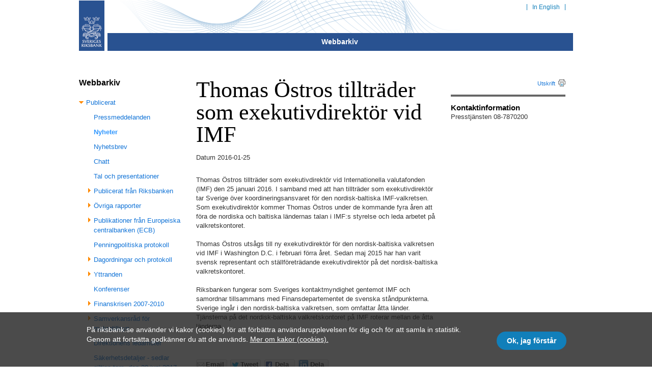

--- FILE ---
content_type: text/html;charset=utf-8
request_url: https://archive.riksbank.se/sv/Webbarkiv/Publicerat/Nyheter/2016/Thomas-Ostros-tilltrader-som-exekutivdirektor-vid-IMF/index.html
body_size: 6935
content:


<!DOCTYPE html>
<!--[if lt IE 8 ]><html class="no-js ie ie7" lang="sv"><![endif]-->
<!--[if IE 8 ]><html class="no-js ie ie8 no-ie7" lang="sv"><![endif]-->
<!--[if gt IE 8 ]><html class="no-js ie ie9 no-ie7" lang="sv"><![endif]-->
<!--[if !IE]><!-->
<html class="no-js no-ie no-ie7" lang="sv">
<!--<![endif]-->
<!-- ok -->
<head><meta charset="UTF-8" /><title>
	Thomas Östros tillträder som exekutivdirektör vid IMF | Sveriges Riksbank
</title>
        

<meta name="viewport" content="width=device-width, initial-scale=1" />
<meta name="format-detection" content="telephone=no" />

<!--[if (gte IE 9)|!(IE)]><!-->
<link rel="stylesheet" href="../../../../../../cassette.axd/stylesheet/6712e4a6a7b73cbbbf963216163144f5880298f9/css/riksbanken.css" />
<!--<![endif]-->
<!--[if (lte IE 8)]>
<script src="/cassette.axd/script/34c5bada78e60d0c598a4cc99cdfea1906229fcb/js/html5" type="text/javascript"></script>
<link rel="stylesheet" href="/cassette.axd/stylesheet/349559c8bf82499d663a0452ac4aebfdded802b2/css/riksbanken-ie.css" />
<![endif]-->
<script src="../../../../../../cassette.axd/script/1be00f6f328927cae5bb04f080df121a9e031f44/js/head" type="text/javascript"></script>
<link rel="stylesheet" href="../../../../../../cassette.axd/stylesheet/38d2a98386a3c642027024c02755de03a694a0c2/css/images.css" />



<script>
    (function () { var docElm = document.documentElement; docElm.className = docElm.className.replace(/\bno-js\b/, '') + ' js '; }());
</script>

<link rel="apple-touch-icon-precomposed" href="../../../../../../apple-touch-icon-precomposed.png" />
<link rel="apple-touch-icon-precomposed" sizes="72x72" href="../../../../../../apple-touch-icon-72x72-precomposed.png" />
<link rel="apple-touch-icon-precomposed" sizes="114x114" href="../../../../../../apple-touch-icon-114x114-precomposed.png" />
<link rel="apple-touch-icon-precomposed" sizes="144x144" href="../../../../../../apple-touch-icon-144x144-precomposed.png" />

<!-- META TAGS -->

<!-- FOR GOOGLE SEARCH CONSOLE -->
<meta name="google-site-verification" content="WTHrIgnfubEm0ndeKE20_tkRCS4SesULokrXmMS6cAo" />

<!-- META -->

    <meta name="description" content="Thomas Östros tillträder som exekutivdirektör vid Internationella valutafonden (IMF) den 25 januari 2016. I samband med att han tillträder som exekutivdirektör…" />




<!-- OG (except video) -->


    <meta property="og:type" content="website" />

    <meta property="og:url" content="https://epi6-riksbank.valtech.se/sv/Webbarkiv/Publicerat/Nyheter/2016/Thomas-Ostros-tilltrader-som-exekutivdirektor-vid-IMF/" />
  
    <meta name="twitter:card" content="summary_large_image" />

    
        <meta name="twitter:site" content="@riksbanken" />
        <meta name="twitter:creator" content="@riksbanken" />
    
        <meta property="og:title" content="Thomas Östros tillträder som exekutivdirektör vid IMF" />
        <meta name="twitter:title" content="Thomas Östros tillträder som exekutivdirektör vid IMF" />
    
        <meta property="og:description" content="Thomas Östros tillträder som exekutivdirektör vid IMF" />
        <meta name="twitter:description" content="Thomas Östros tillträder som exekutivdirektör vid IMF" />
    
        <meta property="og:image" content="https://epi6-riksbank.valtech.se/Documents/Bilder/START/OpenGraph/start_opengraph_logga_riksbankenfasad4_1200x630px.jpg" />
        <meta name="twitter:image:src" content="https://epi6-riksbank.valtech.se/Documents/Bilder/START/OpenGraph/start_opengraph_logga_riksbankenfasad4_1200x630px.jpg" />
    
        <meta property="fb:app_id" content="441899529290792" />
    
<!-- /OG (except video) -->

    <meta name="eri-cat" content="Nyheter" /><meta name="SearchCategories" content="Nyhet" /><meta name="doc-name" content="Nyheter" /><meta name="doc-date" content="2016-01-25" /></head>

<body class="news editorial">
    <!--eri-no-index-->

    <ul id="skiplinks">
        <li><a href="index.html#main" title='Hoppa över navigering'>Hoppa över navigering</a></li>
    </ul>
    <header id="header">
        <div class="wrapper">
            <div class="header-image">
                <img src="../../../../../../Documents/Bilder/START/Sidhuvud/2013/lines.png" />
            </div>

            <a id="logo" href="../../../../../../index.html">
                <img alt='Sveriges Riksbank' src="../../../../../../css/img/logo.png" /></a>

            

<nav id="topnav">

    
            <ul id="toolnav" class="plain">
        
                
                <li>
                    <a href="../../../../../../en/Web-archive/Published/Notices/2016/Thomas-Ostros-takes-up-the-post-of-Executive-Director-at-the-IMF/index.html">
                        In English
                    </a>
                </li>
            </ul>
        

</nav>


            
<nav id="mainnav" class="mainnavlinks-contains-1">
    
    <div id="mainnavtoggler" class="menutoggler" data-subareaname="Underområden">
        <a href="index.html#mainnavlinks">
            <span class="icon-bar"></span>
            <span class="icon-bar"></span>
            <span class="icon-bar"></span>
        </a>
    </div>

    
            <ul class="container" id="mainnavlinks">
        
            <li class="active">
                <a href="../../../../index.html">
                    Webbarkiv
                </a>
            </li>
        
            </ul>
        

</nav>


        </div>
    </header>
    <div id="printheader" class="wrapper" style="display: none;">
        <div class="title">Utskrift från www.riksbank.se</div>
        <img alt='Sveriges Riksbank' src="../../../../../../css/img/logo.png" />
    </div>
    <!--/eri-no-index-->
    <div class="wrapper">
        
            <form name="aspnetForm" method="post" action="index.html" id="aspnetForm">
<input type="hidden" name="__VIEWSTATE" id="__VIEWSTATE" value="/[base64]/[base64]/[base64]/aWQ9MjQ3NSZhbXA7ZXBzbGFuZ3VhZ2U9c3YiPsOWdnJpZ2EgcmFwcG9ydGVyPC9hPmQCCw9kFgJmDxUCDyBjbGFzcz0iY2xvc2VkIn48YSBocmVmPSIvVGVtcGxhdGVzL1BhZ2VzL1llYXJMaXN0aW5nLmFzcHg/[base64]/[base64]/aWQ9MTY1NzUmYW1wO2Vwc2xhbmd1YWdlPXN2Ij5Lb25mZXJlbnNlcjwvYT5kAhAPZBYCZg8VAg8gY2xhc3M9ImNsb3NlZCJcPGEgaHJlZj0iL1RlbXBsYXRlcy9QYWdlcy9BcnRpY2xlLmFzcHg/aWQ9MzAxJmFtcDtlcHNsYW5ndWFnZT1zdiI+RmluYW5za3Jpc2VuIDIwMDctMjAxMDwvYT5kAhEPZBYCZg8VAg8gY2xhc3M9ImNsb3NlZCJnPGEgaHJlZj0iL1RlbXBsYXRlcy9QYWdlcy9BcnRpY2xlLmFzcHg/aWQ9ODEzMiZhbXA7ZXBzbGFuZ3VhZ2U9c3YiPlNhbXZlcmthbnNyw6VkIGbDtnIgbWFrcm90aWxsc3luPC9hPmQCEg9kFgJmDxUCAGM8YSBocmVmPSIvVGVtcGxhdGVzL1BhZ2VzL1llYXJMaXN0aW5nLmFzcHg/[base64]/[base64]" />

<input type="hidden" name="__VIEWSTATEGENERATOR" id="__VIEWSTATEGENERATOR" value="3A36045E" />
<input type="hidden" name="__EVENTVALIDATION" id="__EVENTVALIDATION" value="/wEdAAJVyaXgLh4k91rSTUBxVnOuLgNQtgcxaAB3HnPXYKBMYWz9oT6q2t1Ut+xhLAZY3Ldtph7zMEKw4JzIagoDRyXb" />

                
                    <div id="content">
                        <div class="container">
                            

    <div class="grid-content">

        <div class="container">

            

                

                <div id="main" class="grid-main">
                
                
                    <header>
                        <h1>Thomas Östros tillträder som exekutivdirektör vid IMF</h1>
                    </header>
                

                

    
    <p class="pubdate">
        <span>Datum</span>
        <time pubdate="pubdate">2016-01-25</time>
    </p>





                <div class="preamble">
                    
                </div>

                
        


                
                <p>Thomas Östros tillträder som exekutivdirektör vid Internationella valutafonden (IMF) den 25 januari 2016. I samband med att han tillträder som exekutivdirektör tar Sverige över koordineringsansvaret för den nordisk-baltiska IMF-valkretsen. Som exekutivdirektör kommer Thomas Östros under de kommande fyra åren att föra de nordiska och baltiska ländernas talan i IMF:s styrelse och leda arbetet på valkretskontoret.</p>
<p>&nbsp;</p>
<p>Thomas Östros utsågs till ny exekutivdirektör för den nordisk-baltiska valkretsen vid IMF i Washington D.C. i februari förra året. Sedan maj 2015 har han varit svensk representant och ställföreträdande exekutivdirektör på det nordisk-baltiska valkretskontoret.</p>
<p>&nbsp;</p>
<p>Riksbanken fungerar som Sveriges kontaktmyndighet gentemot IMF och samordnar tillsammans med Finansdepartementet de svenska ståndpunkterna. Sverige ingår i den nordisk-baltiska valkretsen, som omfattar åtta länder. Tjänsterna på det nordisk-baltiska valkretskontoret på IMF roterar mellan de åtta länderna.</p>
                

                </div>

            

            <!--eri-no-index-->

            <div class="grid-aside">

                

                    

<!--eri-no-index-->
<div id="printlink">
    <a href="index.html#">Utskrift</a>
</div>
<!--/eri-no-index-->


                    

    
    <h3>Kontaktinformation</h3>
    Presstjänsten 08-7870200


    





                    
                    

                

            </div>

        </div>

        
            <footer class=" article-footer container">
                

<div id="">
<!--eri-no-index-->  
    <div id="shareThisPageOrg">

        <div class="letter-button-org" data-type="mail">
            <a>
                <i></i>
                <span>
                    Email
                </span>
            </a>
        </div>

        <button type="button" class="twitter-button-org" data-type="Twitter">
            <i></i>
            <span class="">
                Tweet
            </span>
        </button>
        
        <button type="button" class="facebook-button-org" data-type="Facebook">
            <i></i>
            <span class="">
                Dela
            </span>
        </button>

        <button type="button" class="linkedin-button-org" data-type="linkedin">
            <i></i>
            <span class="">
                Dela
            </span>
        </button>
    </div>
    <!--/eri-no-index-->
    
</div>
                <div class="form-container ">
                    

<div class="reviewed">
    <h3>Senast granskad</h3>
    <p><time>2016-01-25</time></p>
</div>

                    

<div class="department">
    <h3>Innehållsansvarig</h3>
    <span class="email" id="department-contactform-toggler"></span>
</div>

<div id="department-contactform">
    

<!--eri-no-index-->

    <h3>Kontakta innehållsansvarig</h3>


    <p>Fyll i information</p>




<div class="form"><div class="row"><div class="col"><label for="ctl00_ctl00_FormRegion_MainRegion_ContentRegion_ContentArticleFooterRegion_ctl01_ctl00_FormControl_Text">Text *</label><textarea id="ctl00_ctl00_FormRegion_MainRegion_ContentRegion_ContentArticleFooterRegion_ctl01_ctl00_FormControl_Text" name="ctl00$ctl00$FormRegion$MainRegion$ContentRegion$ContentArticleFooterRegion$ctl01$ctl00$FormControl$Text" rows="2" cols="20"></textarea></div></div><div class="row"><div class="col"><label for="ctl00_ctl00_FormRegion_MainRegion_ContentRegion_ContentArticleFooterRegion_ctl01_ctl00_FormControl_Namn">Namn *</label><input type="text" id="ctl00_ctl00_FormRegion_MainRegion_ContentRegion_ContentArticleFooterRegion_ctl01_ctl00_FormControl_Namn" name="ctl00$ctl00$FormRegion$MainRegion$ContentRegion$ContentArticleFooterRegion$ctl01$ctl00$FormControl$Namn" size="20" value="" /></div></div><div class="row"><div class="col"><label for="ctl00_ctl00_FormRegion_MainRegion_ContentRegion_ContentArticleFooterRegion_ctl01_ctl00_FormControl_Epost">E-post *</label><input type="text" id="ctl00_ctl00_FormRegion_MainRegion_ContentRegion_ContentArticleFooterRegion_ctl01_ctl00_FormControl_Epost" name="ctl00$ctl00$FormRegion$MainRegion$ContentRegion$ContentArticleFooterRegion$ctl01$ctl00$FormControl$Epost" size="20" value="" /></div></div><div class="row"><div class="col"><input type="submit" value="Skicka" name="ctl00$ctl00$FormRegion$MainRegion$ContentRegion$ContentArticleFooterRegion$ctl01$ctl00$FormControl$ctl00" onclick="WebForm_DoPostBackWithOptions(new WebForm_PostBackOptions(&quot;ctl00$ctl00$FormRegion$MainRegion$ContentRegion$ContentArticleFooterRegion$ctl01$ctl00$FormControl$ctl00&quot;, &quot;&quot;, true, &quot;XFormDialog_DepartmentContactFormPage&quot;, &quot;&quot;, false, false))" /></div></div></div>


<!--eri-no-index-->
<div class="protection row">
    <p>För att minimera automatiskt spam ber vi dig att svara på frågan i fältet nedan.</p>
    <label for="ctl00_ctl00_FormRegion_MainRegion_ContentRegion_ContentArticleFooterRegion_ctl01_ctl00_ProtectionForm_txtProtect" class="protect">Vad är</label>
    <span class="calc">
        7 + 7 ?
    </span>
    <input name="ctl00$ctl00$FormRegion$MainRegion$ContentRegion$ContentArticleFooterRegion$ctl01$ctl00$ProtectionForm$txtProtect" type="text" id="ctl00_ctl00_FormRegion_MainRegion_ContentRegion_ContentArticleFooterRegion_ctl01_ctl00_ProtectionForm_txtProtect" class="text-input" />
    
    
</div>
<!--/eri-no-index-->



<!--/eri-no-index-->

</div>

                </div>
                <div class="">
                    
                </div>
                
            </footer>
        

        <!--/eri-no-index-->

    </div>


                            <!--eri-no-index-->
                            
                                <div class="grid-treenav">
                                    


<!--eri-no-index-->
<nav id="secondarynav">
    
		    <h3>Webbarkiv</h3>
        
            <ul>
        
		    <li class="open">
            <a href="../../../index.html">Publicerat</a>
        
            <ul>
        
		    <li>
            <a href="../../../Pressmeddelanden/index.html">Pressmeddelanden</a>
        
		    </li><li class="parent">
            <a href="../../index.html">Nyheter</a>
        
		    </li><li>
            <a href="../../../Nyhetsbrev/index.html">Nyhetsbrev</a>
        
		    </li><li>
            <a href="../../../Chatt/index.html">Chatt</a>
        
		    </li><li>
            <a href="../../../Tal/index.html">Tal och presentationer</a>
        
		    </li><li class="closed">
            <a href="../../../Publicerat-fran-Riksbanken/index.html">Publicerat från Riksbanken</a>
        
		    </li><li class="closed">
            <a href="../../../Ovriga-rapporter/Occasional-Paper-Series/index.html">Övriga rapporter</a>
        
		    </li><li class="closed">
            <a href="../../../Publikationer-fran-Europeiska-centralbanken-ECB/ECBs-Ekonomiska-rapport/index.html">Publikationer från Europeiska centralbanken (ECB)</a>
        
		    </li><li>
            <a href="../../../Penningpolitiska-protokoll/index.html">Penningpolitiska protokoll</a>
        
		    </li><li class="closed">
            <a href="../../../Dagordningar-och-protokoll/index.html">Dagordningar och protokoll</a>
        
		    </li><li class="closed">
            <a href="../../../Yttranden/index.html">Yttranden</a>
        
		    </li><li>
            <a href="../../../Konferenser/index.html">Konferenser</a>
        
		    </li><li class="closed">
            <a href="../../../../../../templates/Page.aspx@id=29138.html">Finanskrisen 2007-2010</a>
        
		    </li><li class="closed">
            <a href="../../../Samverkansrad-for-makrotillsyn/index.html">Samverkansråd för makrotillsyn</a>
        
		    </li><li>
            <a href="../../../Direktionens-ledamoter-fran-1999-och-framat/index.html">Direktionens ledamöter</a>
        
		    </li><li>
            <a href="../../../Sakerhetsdetaljer---sedlar-giltiga-tom-30-juni-2017/index.html">Säkerhetsdetaljer - sedlar giltiga tom. den 30 juni 2017</a>
        
            </li></ul>
            </li>
        
		    <li class="closed">
            <a href="../../../../Statistik/index.html">Statistik</a>
        
            </li></ul>
            
        
        
</nav>
<!--/eri-no-index-->

                                </div>
                            
                            <!--/eri-no-index-->
                        </div>
                    </div>
                
            </form>
        
    </div>
    <!--eri-no-index-->
    <footer id="footer">
        <div class="wrapper">
            

<div class="container">

    <div class="grid-footer-first">
        <div class="grid-footer-inner-last">

            
            <div class="text-social">
            
            </div>
        </div>
    </div>
    <div class="grid-footer-second">
        <div class="container">
            <div class="grid-footer-inner-first">

                
                        <ul class="linklist">
                    
                        </ul>
                    

            </div>

        </div>
    </div>
    <div class="grid-footer-last">
        <ul class="vcard">
<li class="org">Sveriges riksbank</li>
<li class="adr"><strong>Postadress:</strong> <span class="postal-code">103 37</span> <span class="locality">Stockholm</span></li>
<li class="adr"><span class="locality"><strong>Besöksadress:</strong> Brunkebergstorg 11</span></li>
<li class="adr"><span class="locality"><strong>Faktureringsadress:</strong> FE 63, 838 73 Frösön</span></li>
<li class="adr"><span class="locality"><strong>Organisationsnummer:</strong> 202100-2684</span></li>
<li><strong>Telefon:</strong> <span class="tel">08-787 00 00</span></li>
<li><strong>Fax:</strong> 08-21 05 31</li>
<li><strong>E-post:</strong> <a href="mailto:registratorn@riksbank.se">registratorn@riksbank.se</a></li>
<li><a href="https://www.riksbank.se/" target="_blank">www.riksbank.se</a></li>
</ul>

        <div class="mission">
            
        </div>
        

    </div>
    <div class="grid-footer-logo">
        <img alt="Sveriges Riksbank" src="../../../../../../css/img/logo.png" />
    </div>

</div>

<script>
    RB.globals.gaid = 'UA-15307134-1';
    RB.globals.fbappid = '441899529290792';
</script>

<script src="../../../../../../cassette.axd/script/4d08408a1661240eb69ac2b837216aeaaa095404/js/main" type="text/javascript"></script>

            
        </div>
    </footer>
	
	

<div id="js-cookie-banner" class="cookie-banner">
    <div class="cookie-banner-wrapper">
        <div class="cookie-banner-text">
            <p>På riksbank.se använder vi kakor (cookies) för att förbättra användarupplevelsen för dig och för att samla in statistik. Genom att fortsätta godkänner du att de används.&nbsp;<a href="../../../Riksbankens-anvandning-av-kakor/index.html">Mer om kakor (cookies).</a></p>
        </div>
        <div class="cookie-banner-button-wrapper">
            <button id="js-accept-cookie" class="cookie-banner-button">Ok, jag förstår</button>
        </div>
    </div>
</div>

    

    <!--/eri-no-index-->

    
    <script>
        var siteSeeker = { searchIndexName: 'rb', rootPath: '/', sl: 'sv-SE', autoCompleteSearchBoxJSSelector: 'input.ess-searchbox', searchButtonJSSelector: 'input.ess-searchbutton' };
    </script>
    
    <script src="../../../../../../cassette.axd/script/ceb142aafaf1292daa8b6ee26092243146f046bb/js/siteseeker" type="text/javascript"></script>
</body>

</html>


--- FILE ---
content_type: text/css;charset=utf-8
request_url: https://archive.riksbank.se/cassette.axd/stylesheet/6712e4a6a7b73cbbbf963216163144f5880298f9/css/riksbanken.css
body_size: 38576
content:
@font-face{font-family:'impactreg';src:url("../../../file/css/fonts/impactreg-90b901cde10f979603050dd57c6b2e6146836b7a.eot");src:local("impactreg"),url("../../../file/css/fonts/impactreg-ffd199e5b264c7064ff8cec61b64065b1afc1967.woff") format("woff"),url("../../../file/css/fonts/impactreg-7d3da5bd0495457f6bb344fd6df9550697e86f04.ttf") format("truetype")}.unselectable{-moz-user-select:none;-webkit-user-select:none;-ms-user-select:none}.clear-floats{clear:both}@font-face{font-family:'impactreg';src:url("../../../file/css/fonts/impactreg-90b901cde10f979603050dd57c6b2e6146836b7a.eot");src:local("impactreg"),url("../../../file/css/fonts/impactreg-ffd199e5b264c7064ff8cec61b64065b1afc1967.woff") format("woff"),url("../../../file/css/fonts/impactreg-7d3da5bd0495457f6bb344fd6df9550697e86f04.ttf") format("truetype")}.unselectable{-moz-user-select:none;-webkit-user-select:none;-ms-user-select:none}.clear-floats{clear:both}article,aside,details,figcaption,figure,footer,header,hgroup,menu,nav,section{display:block}body{color:#000;background-color:#fff;font-weight:normal;font-size:87.5%;font-family:Arial,Helvetica,sans-serif;line-height:1.5;-webkit-text-size-adjust:none;-ms-text-size-adjust:none;-webkit-tap-highlight-color:rgba(0,188,243,.4)}figure{margin:1em 0;padding:0}img{display:block;max-width:100%;border:none}h1,h2,h3,#wile fieldset .form-section.total-amount .label__text,#wile fieldset .form-section.payment-type .label__text,#wile fieldset .form-section.account-info .label__text,h4,h5,h6{font-weight:bold;margin:0;padding:0}h1{color:#000;font-family:Garamond,"Times New Roman",Times,serif;font-weight:normal;font-size:3.385em;font-size:2.145em;line-height:1;margin:0 0 .318em 0}h2{color:#000;font-size:1.61538em;font-weight:bold;line-height:1.087;margin:1.13em 0 0 0}h3,#wile fieldset .form-section.total-amount .label__text,#wile fieldset .form-section.payment-type .label__text,#wile fieldset .form-section.account-info .label__text{color:#000;font-size:1.154em;font-weight:bold;line-height:1.2;margin:.867em 0 0 0}h4,h5,h6{font-size:1.077em;font-weight:bold;line-height:1.286;margin:.923em 0 0 0}h4.strong{font-size:1.23077em;color:#000}img{display:block;max-width:100%}img.right,img[align=right]{max-width:40%;float:right;margin:0 0 10px 20px}img.left,img[align=left]{max-width:40%;float:left;margin:0 20px 10px 0}p{margin:0;padding:0}a:link{color:#1274d7;text-decoration:none}a:visited{text-decoration:none}a:hover,a:focus{text-decoration:underline}ul,ol{margin:0 0 1em;padding:0 0 0 3.385em}ul ul,ul ol,ol ul,ol ol{padding:0 0 0 1.6925em}li{line-height:1.534;color:#555}table{border-collapse:collapse}table thead,table tbody,table tfoot{margin:0;padding:0}table caption{font-size:1.154em;line-height:1.067;text-align:left;text-transform:uppercase;margin:2em 0 .667em}table th{text-align:left;vertical-align:top}table td{vertical-align:top;text-align:left}fieldset{margin:0;padding:0;border:none}td time{white-space:nowrap}figcaption{color:#000;font-weight:bold;margin:.5em 0 .75em}legend{display:block;font-weight:bold;font-size:1em}select{font-family:Arial,Helvetica,sans-serif;display:inline;-webkit-appearance:none;-moz-appearance:normal;appearance:normal;border:1px solid #237fb7;border-radius:0;font-size:14px;padding:3px 5px;background:#fff url("[data-uri]") right 50% no-repeat;color:#000}.no-datauri select{background-image:url(https://epi6-riksbank.valtech.se/css/img/arrow-down-black-padded.png)}input[type=text],input[type=tel],input[type=search],input[type=email],input[type=url],input[type=password]{-webkit-appearance:none;border-radius:0;-webkit-box-sizing:content-box;-moz-box-sizing:content-box;box-sizing:content-box;background-color:#fff;color:#000;border:1px solid #237fb7}input[type=tel]{text-align:right}input.polyfill{width:7em;text-align:right;-webkit-appearance:none;border:none;border-radius:0;-webkit-box-sizing:content-box;-moz-box-sizing:content-box;box-sizing:content-box;background-color:#fff;color:#000}.ie7 input.polyfill{min-width:0!important}textarea{border-radius:0;background-color:#fff;color:#000;border:1px solid #237fb7}input[type=submit],input[type=button]{font-family:Arial,Helvetica,sans-serif;font-size:1em;display:inline-block;background:#117fba;border:none;padding:.45em 1.5em .45em .75em;font-weight:bold;color:#fff;-webkit-appearance:none;border-radius:0}.center{text-align:center}.center img{display:inline-block}.container:before,.container:after,.wrapper:before,.wrapper:after,.clearfix:before,.clearfix:after{content:"\20";display:block;height:0;visibility:hidden}.container:after,.wrapper:after,.clearfix:after{clear:both}.container,.wrapper,.clearfix{zoom:1}.wrapper{position:relative}.no-js .nojs-hidden,.js .js-hidden,.hidden{position:absolute;top:-99999px;left:-99999px}.no-js .nojs-displaynone{display:none}.js .js-displaynone{display:none}iframe{border:none}@font-face{font-family:'impactreg';src:url("../../../file/css/fonts/impactreg-90b901cde10f979603050dd57c6b2e6146836b7a.eot");src:local("impactreg"),url("../../../file/css/fonts/impactreg-ffd199e5b264c7064ff8cec61b64065b1afc1967.woff") format("woff"),url("../../../file/css/fonts/impactreg-7d3da5bd0495457f6bb344fd6df9550697e86f04.ttf") format("truetype")}.unselectable{-moz-user-select:none;-webkit-user-select:none;-ms-user-select:none}.clear-floats{clear:both}body{min-width:280px;max-width:34em;padding:10px;margin:0 auto;-webkit-transition:all .3s linear;-moz-transition:all .3s linear;-ms-transition:all .3s linear;-o-transition:all .3s linear;transition:all .3s linear;padding-top:0!important}body.sidebar-open{padding-left:275px;overflow:hidden;min-width:480px}.cookie-banner-wrapper{max-width:34em;margin:auto}@media all and (min-width:54.2em){.cookie-banner-wrapper{display:table}}.no_border{border:none!important}.no_show{display:none}.show{display:inline-block}.orange{color:#f60}.grid-aside{max-width:34em}.grid-twocol .grid-item{min-height:40px;margin-top:1.5em}.grid-twocol .grid-item .grid-item{float:left;width:49%}.start-page-news-link{margin-top:1.5em}.js #repo-rate-teaser{display:none}.js #header .repo-rate-teaser{position:absolute;top:0;left:60px}.header-image{display:none}#logo{display:block;width:40px;height:80px;position:relative;z-index:2;left:0;overflow:hidden;-webkit-transition:all .3s linear;-moz-transition:all .3s linear;-ms-transition:all .3s linear;-o-transition:all .3s linear;transition:all .3s linear}#logo img{position:absolute;top:-10px;width:40px}#site-section{position:absolute;top:37px;left:50px;font-weight:bold;font-size:1.286em}#topnav{position:absolute;top:0;right:0}#toolnav a{text-decoration:none}#toolnav a:hover,#toolnav a:focus{text-decoration:underline;color:#117fba}#toolnav{}#toolnav li{font-size:12px;line-height:25px;display:block;text-align:right}#toolnav a{color:#117fba;display:inline-block;height:12px}.no-js #toolnav{position:absolute;top:0;right:0}.no-js #mainnav .search .toggler,.no-js #mainnav .menutoggler{display:none}.searchform form,#mainsearch form{position:relative}.searchform fieldset,#mainsearch fieldset{display:block;border:2px solid #007dbc;height:40px;padding:2px;margin:0;max-width:100%}.searchform fieldset .searchfield,#mainsearch fieldset .searchfield{height:auto;margin:0 68px 0 0}.searchform fieldset input[type=search],#mainsearch fieldset input[type=search]{line-height:25px;-webkit-appearance:none;-webkit-box-sizing:content-box;-moz-box-sizing:content-box;box-sizing:content-box;display:block;color:gray;background:transparent;border:none;width:100%;height:38px;font-size:14px}.searchform fieldset input[type="search"]::-webkit-search-decoration,#mainsearch fieldset input[type="search"]::-webkit-search-decoration{-webkit-appearance:none}.searchform fieldset input[type="search"]::-webkit-input-placeholder,#mainsearch fieldset input[type="search"]::-webkit-input-placeholder{color:gray;font-style:italic}.searchform fieldset input[type="search"]:-moz-placeholder,#mainsearch fieldset input[type="search"]:-moz-placeholder{color:gray;font-style:italic}.searchform fieldset label.btn-submit span,#mainsearch fieldset label.btn-submit span{display:none}.searchform fieldset input[type=submit],#mainsearch fieldset input[type=submit]{right:2px;width:61px;height:30px}.ie7 #query{border-color:transparent}.js .searchform fieldset,.js #mainsearch fieldset{border-top:none}.js .searchform label.btn-submit,.js #mainsearch label.btn-submit{display:block;position:absolute;top:3px;right:5px;color:#fff;font-weight:bold;background:#96979a;border:none;width:61px;padding:0;text-align:center;height:38px;line-height:39px;cursor:pointer}.js .searchform label.btn-submit span,.js #mainsearch label.btn-submit span{display:block}.js .searchform input[type=submit],.js #mainsearch input[type=submit]{position:absolute;top:-99999px}.js .searchform fieldset{border:1px solid #d6dadf}.js .searchform label.btn-submit{top:3px}.horiz-break{border-top:4px solid #000;margin-top:1em;padding-top:1em}#mainnav{position:relative;background:#fff}#mainnav ul,#mainnav li{margin:0;padding:0}#mainnav #combined-navmenu li,#mainnav #mainnavlinks li{display:block;border-bottom:1px solid #a1d8f6;line-height:42px;padding:0 10px 0 0}#mainnav #combined-navmenu li h3,#mainnav #combined-navmenu li #wile fieldset .form-section.total-amount .label__text,#wile fieldset .form-section.total-amount #mainnav #combined-navmenu li .label__text,#mainnav #combined-navmenu li #wile fieldset .form-section.payment-type .label__text,#wile fieldset .form-section.payment-type #mainnav #combined-navmenu li .label__text,#mainnav #combined-navmenu li #wile fieldset .form-section.account-info .label__text,#wile fieldset .form-section.account-info #mainnav #combined-navmenu li .label__text,#mainnav #mainnavlinks li h3,#mainnav #mainnavlinks li #wile fieldset .form-section.total-amount .label__text,#wile fieldset .form-section.total-amount #mainnav #mainnavlinks li .label__text,#mainnav #mainnavlinks li #wile fieldset .form-section.payment-type .label__text,#wile fieldset .form-section.payment-type #mainnav #mainnavlinks li .label__text,#mainnav #mainnavlinks li #wile fieldset .form-section.account-info .label__text,#wile fieldset .form-section.account-info #mainnav #mainnavlinks li .label__text{font-size:1em;color:#000;font-weight:bold;padding:0;margin:0}#mainnav #combined-navmenu li a,#mainnav #mainnavlinks li a{display:block;background:url("[data-uri]") right 50% no-repeat;color:#117fba;font-weight:bold;padding:0 0 0 10px}#mainnav #current-section{display:block;position:absolute;top:0;right:0;width:88%;line-height:33px}#mainnav #current-section a{padding:0}#mainnav #current-section select{width:88%;max-width:480px;height:43px;background-color:#0b61a9;color:#fff;font-weight:bold;background-image:url("[data-uri]")}#mainnav #current-section #main-search-toggler{display:inline-block;height:43px;width:11%;color:#fff;background-color:#117fba;float:right}#mainnav #current-section #main-search-toggler a{display:block;height:43px;background:url("[data-uri]") center no-repeat}#mainnav a{text-decoration:none}body.home #mainnav .home a,body.home #mainnav .home a b{background-color:#0d61a9}.js #mainnav .search .toggler{width:40px;height:43px;background:#117fba url("[data-uri]") 0 0 repeat-y;position:absolute;right:0;top:0}.js #mainnav .search .toggler a{display:block;background:url("[data-uri]") 50% 50% no-repeat;width:40px;height:0;padding-top:43px;overflow:hidden}.js #mainnav .search .inner{display:none;width:100%;height:42px;background:#fff}.js #mainnav .menutoggler{background-color:#117fba;margin:0 40px 0 0;height:43px;line-height:43px;width:11%}.js #mainnav .menutoggler a{display:block;color:#fff;font-weight:bold;text-decoration:none;font-size:24px;text-align:center;padding:7px}.js #mainnav .menutoggler a .icon-bar{background-color:#fff;display:block;width:22px;height:3px;margin:5px auto 0 auto}@media all and (max-width:350px){.js #mainnav .menutoggler a .icon-bar{width:18px}}.js #mainnav.current-section-visible .menutoggler{background-color:#0d61a9}.js #mainnav #mainnavlinks{display:none}.js #mainnav.mainsearch-visible .search .inner{display:block}.js #mainnav.mainsearch-visible .search .toggler{background-color:#0d61a9}.js #mainnav #combined-navmenu{outline:0;background:#117fba;z-index:60;transition:width .3s;overflow:hidden;position:fixed;padding-top:71px;height:100%;width:0;left:0;top:0;transition:width .3s}.js #mainnav #combined-navmenu ul{border-top:1px solid #fff}.js #mainnav #combined-navmenu li{border-color:#fff}.js #mainnav #combined-navmenu li a{color:#fff;background:none}.js #mainnav #combined-navmenu li.active{background-color:#0d61a9}.js #mainnav.current-section-visible #combined-navmenu{width:265px}#secondarynav{overflow:hidden;border-top:5px solid #000;margin-top:21px;padding-top:29px}#secondarynav h3,#secondarynav #wile fieldset .form-section.total-amount .label__text,#wile fieldset .form-section.total-amount #secondarynav .label__text,#secondarynav #wile fieldset .form-section.payment-type .label__text,#wile fieldset .form-section.payment-type #secondarynav .label__text,#secondarynav #wile fieldset .form-section.account-info .label__text,#wile fieldset .form-section.account-info #secondarynav .label__text{font-size:1.231em;line-height:1;margin:0 0 1em}#secondarynav a{font-weight:normal;text-decoration:none;color:#1274d7}#secondarynav ul,#secondarynav li{margin:0;padding:0;list-style-type:none}#secondarynav li a,#secondarynav li b{display:block;padding:12px 0;background-position:right 16px;background-repeat:no-repeat;border-bottom:1px solid #cbcbcb}#secondarynav li.closed a,#secondarynav li.closed b{background-image:url("[data-uri]");padding-right:20px}#secondarynav li.open>a,#secondarynav li.open>b{background-image:url("[data-uri]");background-position:right 19px;padding-right:20px}#secondarynav li li a,#secondarynav li li b{padding-left:20px}#secondarynav li li li a,#secondarynav li li li b{padding-left:40px}#secondarynav li li li li a,#secondarynav li li li li b{padding-left:60px}.no-datauri #secondarynav li.closed a,.no-datauri #secondarynav li.closed b{background-image:url(../../../file/css/img/snav-arrow-right-alt-padded-71268927ef618dec7b0a61330fa197f87fca9b06.gif)}.no-datauri #secondarynav li.open>a,.no-datauri #secondarynav li.open>b{background-image:url(../../../file/css/img/snav-arrow-down-alt-padded-21fd8f092bbdeae925d4a7a524112c422a58c56b.gif)}#secondarynav li.parent>a{font-weight:bold;color:#39f}#content{margin-top:21.5px;color:#333}#content img{height:auto}.big-teaser-list{width:100%;margin:0 auto}.big-teaser-list:after{clear:both;content:"";display:block}.big-teaser-list.right{margin-top:1em}.imagevideoteaser #content{width:50%}.countdown-start.half{display:inline-block;width:48.6%;height:15em;float:right}.countdown-start.half a{text-decoration:none}.countdown-start.half:first-child{float:none}.countdown-start.half .countdown-wrapper{height:100%;width:100%;position:relative}.countdown-start.half .countdown-wrapper .countdown-time-container{padding-top:3em}.countdown-start.half .countdown-wrapper .countdown-time-container label{font-size:.75em}.countdown-start.half .countdown-wrapper .countdown-time-container div.countdown-time-unit{font-size:2em;margin-bottom:12px;position:relative}.countdown-start.half .countdown-wrapper .countdown-time-container div.countdown-time-unit-shadow{display:block;height:.3em;margin-top:-.4em;max-width:1.3em}.countdown-start.half .countdown-wrapper .countdown-time-container.long div.countdown-time-unit{font-size:1.6em}.countdown-start.half .countdown-wrapper .text{position:absolute;bottom:0;background-color:rgba(30,30,30,.8);background-color:#1e1e1e \9;-ms-filter:"progid:DXImageTransform.Microsoft.Alpha(Opacity=90)";padding-bottom:.4em;width:100%}.countdown-start.half .countdown-wrapper .text p{color:#fff;margin:.2em 0 0 0;padding-right:.5em;padding-left:.15em}.countdown-start.half .countdown-wrapper .text h2{color:#fff;font-family:Garamond,"Times New Roman",Times,serif;margin-top:.2em;padding-left:.31em;padding-right:.5em}.countdown-start.half .countdown-wrapper .text h4.strong{color:#fff;font-family:Arial,Helvetica,sans-serif;margin-top:.2em;padding-left:.31em;padding-right:.5em}.countdown-start.half .countdown-wrapper .text div,.countdown-start.half .countdown-wrapper .text header{padding-left:.31em;padding-right:.5em}.teaser-image-video{overflow:hidden;position:relative}.teaser-image-video:after{clear:both;content:"";display:block}.teaser-image-video.half{width:48.6%;display:inline-block;float:right}.teaser-image-video.full{}.teaser-image-video:first-child{float:none}.teaser-image-video .overlay-web-tv-big{position:absolute;width:100%;height:100%;background-repeat:no-repeat;background-position:50%;cursor:pointer;opacity:.6}.teaser-image-video .overlay-web-tv-big:hover{opacity:1}.teaser-image-video a:hover{text-decoration:none}.teaser-image-video div:not(.video-player){width:100%;left:0}.teaser-image-video div:not(.video-player).image{background-color:#1e1e1e}.teaser-image-video div:not(.video-player).image div{height:100%}.teaser-image-video div:not(.video-player).image div object{height:100%}.teaser-image-video div:not(.video-player).text{bottom:0;background-color:rgba(30,30,30,.8);background-color:#1e1e1e \9;-ms-filter:"progid:DXImageTransform.Microsoft.Alpha(Opacity=90)";margin-top:-4px;padding-top:4px;padding-bottom:.4em;width:100%;height:100%}.teaser-image-video div:not(.video-player).text p{color:#fff;margin:.2em 0 0 0;padding-right:.5em;padding-left:.5em}.teaser-image-video div:not(.video-player).text h2{color:#fff;font-family:Garamond,"Times New Roman",Times,serif;margin-top:.2em;padding-left:.31em;padding-right:.5em}.teaser-image-video div:not(.video-player).text h4.strong{color:#fff;font-family:Arial,Helvetica,sans-serif;margin-top:.2em;padding-left:.31em;padding-right:.5em}.teaser-image-video img{width:100%}.startpage-list{padding:0}.startpage-list ul{list-style-type:none;margin:0;padding:0}.startpage-list h3,.startpage-list #wile fieldset .form-section.total-amount .label__text,#wile fieldset .form-section.total-amount .startpage-list .label__text,.startpage-list #wile fieldset .form-section.payment-type .label__text,#wile fieldset .form-section.payment-type .startpage-list .label__text,.startpage-list #wile fieldset .form-section.account-info .label__text,#wile fieldset .form-section.account-info .startpage-list .label__text{margin:0;padding:0;font-size:1.25em;line-height:1.273}.startpage-list li a{display:block;text-decoration:none}.startpage-list li a:visited h3,.startpage-list li a:visited #wile fieldset .form-section.total-amount .label__text,#wile fieldset .form-section.total-amount .startpage-list li a:visited .label__text,.startpage-list li a:visited #wile fieldset .form-section.payment-type .label__text,#wile fieldset .form-section.payment-type .startpage-list li a:visited .label__text,.startpage-list li a:visited #wile fieldset .form-section.account-info .label__text,#wile fieldset .form-section.account-info .startpage-list li a:visited .label__text,.startpage-list li a:active h3,.startpage-list li a:active #wile fieldset .form-section.total-amount .label__text,#wile fieldset .form-section.total-amount .startpage-list li a:active .label__text,.startpage-list li a:active #wile fieldset .form-section.payment-type .label__text,#wile fieldset .form-section.payment-type .startpage-list li a:active .label__text,.startpage-list li a:active #wile fieldset .form-section.account-info .label__text,#wile fieldset .form-section.account-info .startpage-list li a:active .label__text,.startpage-list li a:focus h3,.startpage-list li a:focus #wile fieldset .form-section.total-amount .label__text,#wile fieldset .form-section.total-amount .startpage-list li a:focus .label__text,.startpage-list li a:focus #wile fieldset .form-section.payment-type .label__text,#wile fieldset .form-section.payment-type .startpage-list li a:focus .label__text,.startpage-list li a:focus #wile fieldset .form-section.account-info .label__text,#wile fieldset .form-section.account-info .startpage-list li a:focus .label__text{text-decoration:none}.startpage-list li a:hover h3,.startpage-list li a:hover #wile fieldset .form-section.total-amount .label__text,#wile fieldset .form-section.total-amount .startpage-list li a:hover .label__text,.startpage-list li a:hover #wile fieldset .form-section.payment-type .label__text,#wile fieldset .form-section.payment-type .startpage-list li a:hover .label__text,.startpage-list li a:hover #wile fieldset .form-section.account-info .label__text,#wile fieldset .form-section.account-info .startpage-list li a:hover .label__text{text-decoration:underline}.startpage-list .meta{font-family:Tahoma,Geneva,Arial,Helvetica,sans-serif;text-transform:uppercase;font-size:.6875em;color:#666}.startpage-list .meta b{color:#1274d7}.startpage-list .dtstart{color:#666}.startpage-list.calendar-list li{margin:0;padding:9px 0;border-bottom:1px dotted #666}.startpage-list.calendar-list li a:visited,.startpage-list.calendar-list li a{color:#39f}.startpage-list.calendar-list li a:visited span,.startpage-list.calendar-list li a span{color:#555}.startpage-list.calendar-list li .rb-date{display:inline;margin-right:1em;color:#555}.startpage-list.calendar-list h2,.startpage-list.main-news-list h2{margin-bottom:.15em}.startpage-list.calendar-list h4,.startpage-list.main-news-list h4{margin-top:0;font-size:1.4em;margin-bottom:.15em}.startpage-list.calendar-list li,.startpage-list.main-news-list li{padding:5px 0 9px}.startpage-list.calendar-list li:first-child,.startpage-list.main-news-list li:first-child{border-top:1px dotted #666}.startpage-list.calendar-list h3,.startpage-list.calendar-list #wile fieldset .form-section.total-amount .label__text,#wile fieldset .form-section.total-amount .startpage-list.calendar-list .label__text,.startpage-list.calendar-list #wile fieldset .form-section.payment-type .label__text,#wile fieldset .form-section.payment-type .startpage-list.calendar-list .label__text,.startpage-list.calendar-list #wile fieldset .form-section.account-info .label__text,#wile fieldset .form-section.account-info .startpage-list.calendar-list .label__text,.startpage-list.main-news-list h3,.startpage-list.main-news-list #wile fieldset .form-section.total-amount .label__text,#wile fieldset .form-section.total-amount .startpage-list.main-news-list .label__text,.startpage-list.main-news-list #wile fieldset .form-section.payment-type .label__text,#wile fieldset .form-section.payment-type .startpage-list.main-news-list .label__text,.startpage-list.main-news-list #wile fieldset .form-section.account-info .label__text,#wile fieldset .form-section.account-info .startpage-list.main-news-list .label__text{font-size:1em}.startpage-list.calendar-list li{padding:0 .5em}.startpage-list.main-news-list h4{margin-top:0}.startpage-list.main-news-list h3,.startpage-list.main-news-list #wile fieldset .form-section.total-amount .label__text,#wile fieldset .form-section.total-amount .startpage-list.main-news-list .label__text,.startpage-list.main-news-list #wile fieldset .form-section.payment-type .label__text,#wile fieldset .form-section.payment-type .startpage-list.main-news-list .label__text,.startpage-list.main-news-list #wile fieldset .form-section.account-info .label__text,#wile fieldset .form-section.account-info .startpage-list.main-news-list .label__text{font-size:1.2em}.startpage-list .calendar-date-box{display:inline-block;width:5%;float:left;margin-right:.4em;font-family:Garamond;color:#117fba}.startpage-list .calendar-date-box .day{font-size:2.1em;margin-bottom:-14px;display:block;text-align:center}.startpage-list .calendar-date-box .month{font-size:1.4em}.startpage-list .calendar-date-box-second{margin-left:2.9em;width:90%;min-height:4em;padding-top:.55em}.startpage-list .calendar-date-box-second .rb-publishdate{white-space:nowrap}.tab{display:none}#tab-container h2{font-family:Garamond,"Times New Roman",Times,serif;font-weight:normal;font-size:1.38462em;border-top:4px solid #000;padding-top:.5em;cursor:pointer}#tab-container .news-tabcontent{border-top:1px dotted #666}.no-js #tab-container h2.news-tab{display:none}img.top-bnnr{margin:-.69em 0 1.46em;width:100%}.preamble{font-weight:bold;font-size:1.077em;line-height:1.214;margin-bottom:1.857em}.subheader{position:relative}.subheader a.help{position:absolute;right:0;top:0}a.actionlink,.index-teaser a.btn,.sweateaser a.btn,.teaser a.btn,.sweateaser a.btn2,.linklist ul li,.work a,.ac_over,ul.linklist li{background-position:0 50%;background-repeat:no-repeat;padding-left:10px}table.std{margin:1em 0 2em}table.std caption{color:#2895d2}table.std thead,table.std tbody,table.std tfoot,table.std th,table.std td{font-weight:normal;border:1px solid #999;padding:8px 13px 6px 9px}table.std th{color:#000;line-height:1.154;background:#efefef}table.std td{color:#666;font-family:Tahoma,Geneva,Arial,Helvetica,sans-serif;font-size:.846em}.data-table table th{background-color:#cee5f0;text-align:left;white-space:nowrap;border:1px solid #999;vertical-align:bottom;padding:8px}.data-table table td{border:1px solid #999;vertical-align:bottom;text-align:right;padding:8px}body table td.toppen{vertical-align:top}table.blue-row{color:#000;width:100%;overflow-x:auto;font-size:13px}table.blue-row thead,table.blue-row tbody tr:first-child td,table.blue-row th{background-color:#cde5f1;text-align:left;border:1px solid #999;vertical-align:top;padding:8px;font-weight:normal}table.blue-row thead[valign=top],table.blue-row tbody tr:first-child td[valign=top],table.blue-row th[valign=top]{vertical-align:top}table.blue-row thead[valign=middle],table.blue-row tbody tr:first-child td[valign=middle],table.blue-row th[valign=middle]{vertical-align:middle}table.blue-row thead[valign=bottom],table.blue-row tbody tr:first-child td[valign=bottom],table.blue-row th[valign=bottom]{vertical-align:bottom}table.blue-row thead[align=left],table.blue-row tbody tr:first-child td[align=left],table.blue-row th[align=left]{text-align:left}table.blue-row thead[align=center],table.blue-row tbody tr:first-child td[align=center],table.blue-row th[align=center]{text-align:center}table.blue-row thead[align=right],table.blue-row tbody tr:first-child td[align=right],table.blue-row th[align=right]{text-align:right}table.blue-row tbody,table.blue-row tfoot,table.blue-row td{border:1px solid #999;vertical-align:top;text-align:right;padding:8px}table.blue-row tbody[valign=top],table.blue-row tfoot[valign=top],table.blue-row td[valign=top]{vertical-align:top}table.blue-row tbody[valign=middle],table.blue-row tfoot[valign=middle],table.blue-row td[valign=middle]{vertical-align:middle}table.blue-row tbody[valign=bottom],table.blue-row tfoot[valign=bottom],table.blue-row td[valign=bottom]{vertical-align:bottom}table.blue-row tbody[align=left],table.blue-row tfoot[align=left],table.blue-row td[align=left]{text-align:left}table.blue-row tbody[align=center],table.blue-row tfoot[align=center],table.blue-row td[align=center]{text-align:center}table.blue-row tbody[align=right],table.blue-row tfoot[align=right],table.blue-row td[align=right]{text-align:right}table.blue-row-column{color:#000;width:100%;overflow-x:auto;font-size:13px}table.blue-row-column thead,table.blue-row-column tbody tr:first-child td,table.blue-row-column tbody td:first-child,table.blue-row-column th{background-color:#cde5f1;text-align:left;border:1px solid #999;vertical-align:top;padding:8px;font-weight:normal}table.blue-row-column thead[valign=top],table.blue-row-column tbody tr:first-child td[valign=top],table.blue-row-column tbody td:first-child[valign=top],table.blue-row-column th[valign=top]{vertical-align:top}table.blue-row-column thead[valign=middle],table.blue-row-column tbody tr:first-child td[valign=middle],table.blue-row-column tbody td:first-child[valign=middle],table.blue-row-column th[valign=middle]{vertical-align:middle}table.blue-row-column thead[valign=bottom],table.blue-row-column tbody tr:first-child td[valign=bottom],table.blue-row-column tbody td:first-child[valign=bottom],table.blue-row-column th[valign=bottom]{vertical-align:bottom}table.blue-row-column thead[align=left],table.blue-row-column tbody tr:first-child td[align=left],table.blue-row-column tbody td:first-child[align=left],table.blue-row-column th[align=left]{text-align:left}table.blue-row-column thead[align=center],table.blue-row-column tbody tr:first-child td[align=center],table.blue-row-column tbody td:first-child[align=center],table.blue-row-column th[align=center]{text-align:center}table.blue-row-column thead[align=right],table.blue-row-column tbody tr:first-child td[align=right],table.blue-row-column tbody td:first-child[align=right],table.blue-row-column th[align=right]{text-align:right}table.blue-row-column tbody,table.blue-row-column tfoot,table.blue-row-column td{border:1px solid #999;vertical-align:top;text-align:right;padding:8px}table.blue-row-column tbody[valign=top],table.blue-row-column tfoot[valign=top],table.blue-row-column td[valign=top]{vertical-align:top}table.blue-row-column tbody[valign=middle],table.blue-row-column tfoot[valign=middle],table.blue-row-column td[valign=middle]{vertical-align:middle}table.blue-row-column tbody[valign=bottom],table.blue-row-column tfoot[valign=bottom],table.blue-row-column td[valign=bottom]{vertical-align:bottom}table.blue-row-column tbody[align=left],table.blue-row-column tfoot[align=left],table.blue-row-column td[align=left]{text-align:left}table.blue-row-column tbody[align=center],table.blue-row-column tfoot[align=center],table.blue-row-column td[align=center]{text-align:center}table.blue-row-column tbody[align=right],table.blue-row-column tfoot[align=right],table.blue-row-column td[align=right]{text-align:right}table.blue-row-column tbody tr td:first-child{background-color:#cde5f1;text-align:left;white-space:nowrap;border:1px solid #999;vertical-align:top;padding:8px}select.sb{vertical-align:middle;background-color:#f60;background-position:right 50%;background-repeat:no-repeat;border:none;padding:.4em .5em .5em .9em;color:#fff;font-weight:bold;line-height:1}select.sb optgroup{background:#fff;color:#000;font-weight:bold}select.sb option{background:#fff;color:#000;font-weight:normal}select.sb option.selected{color:#fff;background-color:#f60}p.val,.date{font-weight:bold;color:#000;margin-bottom:.5em}p.val em{font-weight:normal;font-size:4.5em;font-family:Garamond,"Times New Roman",Times,serif;font-style:normal;line-height:1;letter-spacing:-3px;white-space:nowrap}p.val em,#header .repo-rate-teaser .emphasis,.grid-index-top-teasers .emphasis.val,.editmode_teasercolumn_home_main .emphasis.val,.editmode_teasercolumn .emphasis.val{color:#000}p.val em.green,#header .repo-rate-teaser .emphasis.green,.grid-index-top-teasers .emphasis.val.green,.editmode_teasercolumn_home_main .emphasis.val.green,.editmode_teasercolumn .emphasis.val.green{color:#73c11f}p.val em.blue,#header .repo-rate-teaser .emphasis.blue,.grid-index-top-teasers .emphasis.val.blue,.editmode_teasercolumn_home_main .emphasis.val.blue,.editmode_teasercolumn .emphasis.val.blue{color:#279dc8}p.val em.orange,#header .repo-rate-teaser .emphasis.orange,.grid-index-top-teasers .emphasis.val.orange,.editmode_teasercolumn_home_main .emphasis.val.orange,.editmode_teasercolumn .emphasis.val.orange{color:#f60}.currencies h2{color:#343434;margin-bottom:15px}.currencies table{width:100%}.currencies table th,.currencies table td{font-weight:normal;font-size:1.8em;font-family:Garamond,"Times New Roman",Times,serif;border-bottom:1px solid #ccc;line-height:1}.currencies table th{color:#000;text-align:left;padding:5px 0 3px 0}.currencies table td{color:#0079b1;text-align:right;padding:5px 5px 3px 0}.currencies .currency{position:relative;padding-left:30px}.currencies .currency .flag-icon{width:16px;height:11px;position:absolute;top:7px;left:0}.listpicker-wrapper{clear:both}.listpicker-wrapper ul{padding-left:0;list-style-type:none;overflow-x:hidden;min-width:100%}.listpicker-wrapper ul li{float:left}.listpicker-wrapper ul li.nav-button{display:block;float:left;padding:.5em 1em;background-color:#25c2d8;margin-top:4px;width:.4em;height:1.4em}.listpicker-wrapper ul li.nav-year{width:73%;overflow-x:hidden;padding:0 .5em 0 0}.listpicker-wrapper ul li.nav-year ul.listpicker{list-style-type:none;display:block;margin:.33em 0 1em 0;padding:0;padding-left:.3em;font-size:12px;line-height:1;width:10000%;border-top:1px solid #d3d3d3;border-bottom:1px solid #d3d3d3}.listpicker-wrapper ul li.nav-year ul.listpicker li{background:#fff;display:block;float:left;text-align:center}.listpicker-wrapper ul li.nav-year ul.listpicker.months a{min-width:27px}.listpicker-wrapper ul li.nav-year ul.listpicker a{display:inline-block;padding:.232em;color:#1274d7;font-size:1.2em;width:7.1em;margin-top:.15em;margin-bottom:.15em}.listpicker-wrapper ul li.nav-year ul.listpicker li.active a,.listpicker-wrapper ul li.nav-year ul.listpicker a.active{background:#f60;color:#fff}ul.listpicker.months{padding-left:0}ul.listpicker.months li{background:#39f;display:block;float:left;text-align:center}ul.listpicker.months.months a{min-width:27px;font-size:12px}ul.listpicker.months a{display:inline-block;padding:6px;color:#fff;margin:0;font-weight:bold}ul.listpicker.months li.active a,ul.listpicker.months a.active{background:#f60;color:#fff}.calendar-ingress p{margin:1em 0 0 0}.calendar-ingress{margin:0 0 1em 0}ul.calendar{list-style-type:none;margin:0;padding:0}ul.calendar ul,ul.calendar li{display:block;margin:0;padding:0}ul.calendar li{border-bottom:1px dotted #000;padding-bottom:1.3em;margin-bottom:1em}ul.calendar .empty{position:relative;padding:1em 0;color:#666;font-style:italic}ul.calendar ul li{position:relative;border:1px solid #b3b3b3;padding:7px 6px 7px 8px}ul.calendar ul li.expanded{border-bottom-width:3px}ul.calendar h2{color:#0079b1}ul.calendar h3,ul.calendar #wile fieldset .form-section.total-amount .label__text,#wile fieldset .form-section.total-amount ul.calendar .label__text,ul.calendar #wile fieldset .form-section.payment-type .label__text,#wile fieldset .form-section.payment-type ul.calendar .label__text,ul.calendar #wile fieldset .form-section.account-info .label__text,#wile fieldset .form-section.account-info ul.calendar .label__text{font-size:1.077em;margin-right:60px}ul.calendar p{margin:0;padding:0}ul.calendar .rb-date{line-height:2.615;font-size:1.077em;color:#666;display:inline;margin-right:1em}ul.calendar .rb-date b{vertical-align:middle;font-family:Garamond,"Times New Roman",Times,serif;font-size:2.615em;font-weight:normal;line-height:1;color:#666}ul.calendar .rb-date span{margin-left:10px}ul.calendar .rb-date .rb-dtextra{vertical-align:middle}ul.calendar .description{color:#666;margin-top:.25em}ul.calendar .toggler{position:absolute;bottom:7px;right:6px}ul.calendar .rb-publishdate{color:#ff8a00;margin-top:.5em}ul.calendar .add-to-cal{position:absolute;top:7px;right:6px}ul.calendar ul.current-month h2{color:#f60}ul.calendar ul.current-month .rb-date b{color:#0079b1}.calendar.event .rb-date .rb-dtextra,.vevent .rb-date .rb-dtextra{margin-left:1em}.coworker-image-listing{margin-top:1em}.coworker-image-listing a{text-decoration:none}.coworker-image-listing a span.image-to-download{width:1.7em;color:transparent;text-indent:-100px;overflow:hidden;display:inline-block;background-repeat:no-repeat;background-position:center}.coworker-image-listing .image-to-download-low-res{margin-right:1em}#coworkerlist ul{list-style-type:none;padding:0}#coworkerlist ul .coworker-listing{padding-bottom:.5em;overflow:hidden}#coworkerlist ul .coworker-listing .coworker-image img{max-height:139.7058824px}#coworkerlist ul .coworker-listing .coworker-title{font-weight:bold;font-size:1.1em;color:#6f6f6f}#coworkerlist ul .coworker-row{margin:10px 0}#coworkerlist ul .coworker-row .coworker-image{float:left}#coworkerlist ul .coworker-row .coworker-image img{max-width:100px;height:100%}#coworkerlist ul .coworker-row .coworker-info{float:left;margin-left:10px;width:60%}#coworkerlist ul .coworker-row .coworker-info h3 a,#coworkerlist ul .coworker-row .coworker-info #wile fieldset .form-section.total-amount .label__text a,#wile fieldset .form-section.total-amount #coworkerlist ul .coworker-row .coworker-info .label__text a,#coworkerlist ul .coworker-row .coworker-info #wile fieldset .form-section.payment-type .label__text a,#wile fieldset .form-section.payment-type #coworkerlist ul .coworker-row .coworker-info .label__text a,#coworkerlist ul .coworker-row .coworker-info #wile fieldset .form-section.account-info .label__text a,#wile fieldset .form-section.account-info #coworkerlist ul .coworker-row .coworker-info .label__text a{color:#1274d7;font-size:1.3em}#coworkerlist ul .coworker-row .coworker-info .fields{font-style:italic}.extended_details .fields{margin-bottom:1em}.speech .speech-listing{margin:0;padding:0}.speech .speech-listing li{list-style:none;margin:0;padding:5px 0 5px 0}.speech .speech-listing li a{font-size:.95em}.speech .all-speeches-link{margin-top:1.3em}.speech .meta span{font-weight:bold}.presentation{margin-bottom:1em;overflow:hidden}.presentation figure img{width:109px;height:152px;float:left}.presentation figure aside{display:inline-block;padding-left:0;width:auto;margin-top:1em;margin-left:0}.presentation figure header{margin:0 0 0 0;width:100%}.presentation figure header h1{font-size:2.5em;margin-bottom:.1em}.presentation figure header p{font-size:1.7em;color:gray;margin-bottom:.5em}#chat-listing-image{float:right;margin:0 0 10px 10px}.js .description{display:none}.no-js ul.calendar .toggler{display:none}.add-to-cal{display:block;background:url("[data-uri]") 0 0 no-repeat;width:19px;height:0;padding-top:16px;overflow:hidden}.no-datauri .add-to-cal{background:url(../../../file/css/img/add-to-calendar-84262e2e858d88e88171d0f3e7f57149bdf7e6b7.gif) 0 0 no-repeat}.js span.email{color:#1274d7;cursor:pointer}.js span.email:hover{text-decoration:underline}.teaser.chat{min-height:92px;padding-top:1em}.teaser.chat img{float:right;margin:-10px 0 .5em .5em}.teaser.faq p{color:#666;margin-bottom:.25em}.teaser.faq strong{color:#000}.teaser .article-links ul{padding:0}.teaser .article-links ul li{line-height:1.643;list-style:none;background-repeat:no-repeat;background-position:0 .55em;padding-left:10px}.full .teaser.image-teaser figure,.teaser.image-teaser figure{width:auto;float:none}.full .teaser.image-teaser figure img,.teaser.image-teaser figure img{width:100%}.noscript,.no-flash.flasharea,.no-js .flasharea{border:1px solid #ddd;border-radius:8px;font-size:18px;text-align:center;padding:50px 0;margin:1em 0}.js .noscript{display:none}.video-embed .embed{display:none;background-color:#fff}.video-embed .embed.active{display:block;padding:10px}#video-container{margin:1em auto 0 auto}.videolist{-webkit-padding-start:0;padding-left:0}.video-embed-list{list-style:none}.video-embed-list .video-info{width:47%;display:inline-block;height:10em}.video-embed-list img.video-icon{position:relative;top:0;right:0}.js .video-embed{position:relative;margin:1em 0;margin-bottom:1em;min-height:60px;max-width:230px}.js .video-embed img{min-height:110px;min-width:100%}.js .video-embed .default-video-image{min-height:110px;width:auto;border-width:1px 10px;border-style:solid;border-color:#333;background:#eee}.js .video-embed .overlay{width:100%;height:100%;position:absolute;z-index:1;top:0;left:0;background-repeat:no-repeat;background-position:50% 50%;cursor:pointer;opacity:.6}.js .video-embed .overlay:hover{opacity:1}.list-filter{margin:0 0 1em}.grid-main{padding-bottom:1em}.search .grid-main{width:100%;overflow:hidden}.Smalltext{font-size:.846em;line-height:1.273}.grid-aside .teaser{border-top:4px solid #666;margin-bottom:1em;padding-bottom:1em}.grid-aside .teaser h3,.grid-aside .teaser #wile fieldset .form-section.total-amount .label__text,#wile fieldset .form-section.total-amount .grid-aside .teaser .label__text,.grid-aside .teaser #wile fieldset .form-section.payment-type .label__text,#wile fieldset .form-section.payment-type .grid-aside .teaser .label__text,.grid-aside .teaser #wile fieldset .form-section.account-info .label__text,#wile fieldset .form-section.account-info .grid-aside .teaser .label__text{color:#f60}.grid-aside .teaser .countdown-wrapper{width:80%}.aside-header h3,.aside-header #wile fieldset .form-section.total-amount .label__text,#wile fieldset .form-section.total-amount .aside-header .label__text,.aside-header #wile fieldset .form-section.payment-type .label__text,#wile fieldset .form-section.payment-type .aside-header .label__text,.aside-header #wile fieldset .form-section.account-info .label__text,#wile fieldset .form-section.account-info .aside-header .label__text{color:#f60}a.blank{padding-right:16px;background-position:right 1px;background-repeat:no-repeat}.itemlist{width:100%;margin:1em 0}.itemlist li{padding:0;margin:0 0 2em}.itemlist li.container{margin:0}.itemlist li time,.itemlist li b{display:block;float:left;font-weight:normal;min-width:18%}.itemlist dl{margin:0;padding:0}.itemlist th:nth-child(3){text-align:right}.itemlist th.order{width:20px}.itemlist th.order .order-header{position:relative}.itemlist th.order .order-header div{position:absolute;right:0;top:0}.itemlist td{padding:1em 10px 1em 0;border-top:1px solid #cbcbcb}.itemlist td time{white-space:nowrap}.itemlist td input[type=text]{width:20px;text-align:right}.itemlist td a.order{text-decoration:none}.itemlist tr:first-child td{border-top:none}.itemlist dt,.itemlist dd{margin:0;padding:0;display:block;float:left;width:23%}.itemlist dt{clear:both;font-weight:bold}.itemlist dd{width:77%}.sweateaser.press-release img{width:100%;margin:0 0 .5em}.reports,.web-tv,.minutes{padding-bottom:1em;margin-bottom:1em;border-bottom:4px solid #666}.reports.disabled,.web-tv.disabled,.minutes.disabled{color:#b3b3b3}.reports.disabled h3,.reports.disabled #wile fieldset .form-section.total-amount .label__text,#wile fieldset .form-section.total-amount .reports.disabled .label__text,.reports.disabled #wile fieldset .form-section.payment-type .label__text,#wile fieldset .form-section.payment-type .reports.disabled .label__text,.reports.disabled #wile fieldset .form-section.account-info .label__text,#wile fieldset .form-section.account-info .reports.disabled .label__text,.reports.disabled li,.reports.disabled a,.web-tv.disabled h3,.web-tv.disabled #wile fieldset .form-section.total-amount .label__text,#wile fieldset .form-section.total-amount .web-tv.disabled .label__text,.web-tv.disabled #wile fieldset .form-section.payment-type .label__text,#wile fieldset .form-section.payment-type .web-tv.disabled .label__text,.web-tv.disabled #wile fieldset .form-section.account-info .label__text,#wile fieldset .form-section.account-info .web-tv.disabled .label__text,.web-tv.disabled li,.web-tv.disabled a,.minutes.disabled h3,.minutes.disabled #wile fieldset .form-section.total-amount .label__text,#wile fieldset .form-section.total-amount .minutes.disabled .label__text,.minutes.disabled #wile fieldset .form-section.payment-type .label__text,#wile fieldset .form-section.payment-type .minutes.disabled .label__text,.minutes.disabled #wile fieldset .form-section.account-info .label__text,#wile fieldset .form-section.account-info .minutes.disabled .label__text,.minutes.disabled li,.minutes.disabled a{color:#b3b3b3}.reports.disabled img,.web-tv.disabled img,.minutes.disabled img{opacity:.4}.minutes{border-bottom:none}.web-tv,.reports{min-height:4.7em}.web-tv img,.reports img{float:right;margin:0 0 .5em .5em}.js #modal-orderform{height:0;overflow:hidden;opacity:0;-webkit-transform:scaleY(0);-webkit-transform-origin:top;-webkit-transition:all .5s ease;-moz-transform:scaleY(0);-moz-transform-origin:top;-moz-transition:all .5s ease;-ms-transform:scaleY(0);-ms-transform-origin:top;-ms-transition:all .5s ease;-o-transform:scaleY(0);-o-transform-origin:top;-o-transition:all .5s ease;transform:scaleY(0);transform-origin:top;transition:all .5s ease;position:relative}.js #show-orderform{display:block;border-top:1px solid #ccc;margin-top:1em;padding-top:1em}.js .orderform-visible #show-orderform{display:none}.js #modal-orderform.visible{border:1px solid #ccc;padding:10px;height:auto;overflow:visible;opacity:1;-webkit-transform:scaleY(1);-moz-transform:scaleY(1);-ms-transform:scaleY(1);-o-transform:scaleY(1);transform:scaleY(1)}.no-js .order-report #show-orderform{display:none}.no-js .order-report #modal-orderform{border:1px solid #ccc;padding:10px}.order-report{clear:both}.article-footer{position:relative;margin:2em 0 3em;padding:1em 0}.article-footer .form-container{border-top:3px solid #000;width:100%;margin-top:2em}.form-container{float:left}.form{margin:1em 0}.form .row{padding:5px 1px}.form .row .col label{display:inline-block;padding-right:10px}.form .row .col span.xformvalidator{display:block}.protection.row{margin:1em 0}.protection.row input[type=text]{width:30px}.protection.row label.fraga{display:block}.protection.row p{color:#666;font-size:10px;margin:1em 0}.xform label,.xform .row .col label{display:block}.xform .row .col fieldset label{display:inline-block}.xform>.form>.row>.col>label{font-weight:bold}span.pul-text{display:block;margin:10px 0;font-style:oblique}.reviewed,.department{color:#666;padding-right:2em;font-size:.923em}.reviewed h3,.reviewed #wile fieldset .form-section.total-amount .label__text,#wile fieldset .form-section.total-amount .reviewed .label__text,.reviewed #wile fieldset .form-section.payment-type .label__text,#wile fieldset .form-section.payment-type .reviewed .label__text,.reviewed #wile fieldset .form-section.account-info .label__text,#wile fieldset .form-section.account-info .reviewed .label__text,.department h3,.department #wile fieldset .form-section.total-amount .label__text,#wile fieldset .form-section.total-amount .department .label__text,.department #wile fieldset .form-section.payment-type .label__text,#wile fieldset .form-section.payment-type .department .label__text,.department #wile fieldset .form-section.account-info .label__text,#wile fieldset .form-section.account-info .department .label__text{font-size:1em;font-weight:bold;margin:0}#shareThisPage h3,#shareThisPage #wile fieldset .form-section.total-amount .label__text,#wile fieldset .form-section.total-amount #shareThisPage .label__text,#shareThisPage #wile fieldset .form-section.payment-type .label__text,#wile fieldset .form-section.payment-type #shareThisPage .label__text,#shareThisPage #wile fieldset .form-section.account-info .label__text,#wile fieldset .form-section.account-info #shareThisPage .label__text{margin-bottom:5px}#shareThisPage ul{display:inline;padding:0}#shareThisPage ul li{list-style:none;display:inline-table}#shareThisPage a{display:block;width:2.5em;height:1.5em;padding:14px 0 0;overflow:hidden;background-position:0 0;background-repeat:no-repeat;background-size:cover}#shareThisPage a.mail-button{background-position:-66px 0}#shareThisPageOrg{overflow:hidden}#shareThisPageOrg a{color:#333}#shareThisPageOrg div,#shareThisPageOrg button{position:relative;float:left;width:4.5em;font-weight:bold;color:#333;text-decoration:none;text-shadow:0 1px 0 rgba(255,255,255,.5);white-space:nowrap;vertical-align:top;background-color:#fff;background-image:-moz-linear-gradient(top,#fff,#dedede);background-image:-webkit-gradient(linear,left top,left bottom,from(#fff),to(#dedede));background-image:-ms-linear-gradient(top,#fff,#dedede);background-image:linear-gradient(top,#fff,#dedede);background-image:-o-linear-gradient(top,#fff,#dedede);border:#ccc solid 1px;-webkit-border-radius:3px;-moz-border-radius:3px;border-radius:3px;margin-right:.5em;cursor:pointer}#shareThisPageOrg div i,#shareThisPageOrg button i{position:absolute;top:1px;left:1px;width:16px;height:16px}#shareThisPageOrg div span,#shareThisPageOrg button span{display:inline-block;padding:0 3px 0 13px;zoom:1}#shareThisPageOrg div.letter-button-org i,#shareThisPageOrg button.letter-button-org i{background-position:0;background-repeat:no-repeat}#shareThisPageOrg div.letter-button-org span,#shareThisPageOrg button.letter-button-org span{padding-left:18px}#shareThisPageOrg div.twitter-button-org i,#shareThisPageOrg button.twitter-button-org i{background-position:0;background-repeat:no-repeat;top:2px}#shareThisPageOrg div.facebook-button-org i,#shareThisPageOrg button.facebook-button-org i{background-position:0;background-repeat:no-repeat}#shareThisPageOrg div.linkedin-button-org i,#shareThisPageOrg button.linkedin-button-org i{background-repeat:no-repeat;width:20px;height:20px;top:0}#shareThisPageOrg div.linkedin-button-org span,#shareThisPageOrg button.linkedin-button-org span{padding-left:17px}#department-contactform,#modal-orderform{clear:both}#department-contactform h2,#modal-orderform h2{margin:0}#department-contactform .form .row .col input[type=text],#department-contactform .form .row .col textarea,#modal-orderform .form .row .col input[type=text],#modal-orderform .form .row .col textarea{width:100%}#department-contactform .form .row .col label,#modal-orderform .form .row .col label{font-weight:bold;display:block}#department-contactform input[type=submit],#modal-orderform input[type=submit]{margin:1em 0}#department-contactform a.order,#modal-orderform a.order{display:none}#department-contactform{padding-top:1em}#modal-orderform td.itemcount{text-align:right}#modal-orderform .form .row .col input[type=text]{width:auto;max-width:200px;margin-bottom:.25em}#modal-orderform .form .row .col label{display:inline-block;text-align:right;min-width:100px;padding-right:10px}#modal-orderform a.order{display:none}.fileicon{color:#949496;min-height:17px}.fileicon span{font-size:11px;border-left:1px solid #ccc;background-position:8px 2px;background-repeat:no-repeat;margin-left:6px;padding-left:48px}.linklist .external span{border:none;background-position:0 0;padding-top:2px}.linklist .nodoctype span{margin:0;padding:0;border:none}.js #department-contactform{display:none}.menubutton-container{min-height:2em;margin:0 0 .5em 0}.menubutton-container a.button{padding:.5em 1em .5em .5em;display:block;margin:0 0 0 0;font-size:1em}.data-table table{color:#333}.data-table table th{font-weight:normal;background-color:#cee5f0;text-align:left;white-space:nowrap;border:1px solid #999;vertical-align:bottom;padding:8px}.data-table table td{border:1px solid #999;vertical-align:bottom;text-align:right;padding:8px}.index-teasers{margin-bottom:11px}.index-teasers.last .last .index-teaser{border-bottom:9px solid #666}.index-teaser{position:relative;padding:1em 0;border-bottom:1px dotted #666}.index-teaser h2{font-size:1.5em;margin:0 0 .5em}.index-teaser table{margin:0 0 1em}.index-teaser a.btn{background-position:0 5px}.sweateaser a.btn,.teaser a.btn{background-position:0 5px}.sweateaser a.btn2,.teaser a.btn2{background-repeat:no-repeat;padding-left:10px;display:inline-block;background-position:0 .48em}a.btn2{background-repeat:no-repeat;padding-left:10px;display:inline-block;background-position:0 .48em}.extended_details a.btn2{background-repeat:no-repeat;background-position:0 50%;padding-left:10px}.grid-index-top-teasers .gi2,.grid-index-top-teasers .gi3{float:left;width:50%}.grid-index-top-teasers .gi4{clear:both}.grid-index-top-teasers .gi2 .item-body{padding:0 10px 0 0}.grid-index-top-teasers .gi3 .item-body{padding:0 0 0 10px;min-height:160px}.grid-index-top-teasers .gi4{padding-top:10px}.editmode_teasercolumn_home_main .facts strong,.editmode_teasercolumn_home_main .emphasis,.editmode_teasercolumn .facts strong,.editmode_teasercolumn .emphasis{font-weight:normal;font-family:Garamond,"Times New Roman",Times,serif;line-height:1;font-size:1.83333em}.editmode_teasercolumn_home_main .emphasis.val,.editmode_teasercolumn .emphasis.val{letter-spacing:-4px;font-size:5.76923em;white-space:nowrap}.grid-index-top-teasers{margin-top:-10px;font-size:.857em}.grid-index-top-teasers h2{color:#000;font-weight:normal;font-size:1.5em;font-family:Garamond,"Times New Roman",Times,serif;line-height:1.2;margin:0}.grid-index-top-teasers p{margin-bottom:5px}.grid-index-top-teasers .facts p{font-weight:bold}.grid-index-top-teasers .facts p a{font-weight:normal}.grid-index-top-teasers .facts strong,.grid-index-top-teasers .emphasis{color:#f60;font-weight:normal;font-family:Garamond,"Times New Roman",Times,serif;line-height:1;font-size:2.33333em}.grid-index-top-teasers .emphasis.val{letter-spacing:-4px;font-size:5.76923em;white-space:nowrap}.grid-index-top-teasers a.btn{display:inline-block;padding:3px 7px 3px 11px;color:#fff;line-height:1;background:#117fba url("[data-uri]") 4px 50% no-repeat}.grid-index-top-teasers a.btn:hover{background-color:#0079b1;text-decoration:none}.grid-index-top-teasers .item-body{padding:0;margin-bottom:1em}.index-teaser table,.grid-index-top-teasers table{width:100%;margin-bottom:5px}.index-teaser table th,.grid-index-top-teasers table th{color:#000;font-weight:normal}.index-teaser table th,.index-teaser table td,.grid-index-top-teasers table th,.grid-index-top-teasers table td{border-bottom:1px solid #ddd}.index-teaser table time,.grid-index-top-teasers table time{color:#666}.index-teaser table td.val,.grid-index-top-teasers table td.val{color:#000;font-weight:bold}#header .repo-rate-teaser{font-size:10px}#header .repo-rate-teaser h2{color:#000;font-weight:normal;font-size:16px;font-family:Garamond,"Times New Roman",Times,serif;line-height:1;margin:0}#header .repo-rate-teaser .emphasis{font-weight:normal;font-family:Garamond,"Times New Roman",Times,serif;line-height:1;font-size:36px}.container.grid-twocol.portals{border-top:6px solid #0079b1;margin-top:2em}.container.grid-twocol.portals .grid-item{float:left;box-sizing:border-box}.container.grid-twocol.portals a:hover,.container.grid-twocol.portals a:focus{text-decoration:none}.container.grid-twocol.portals .old-teaser-heading{margin-left:5px}.container.grid-twocol.portals .hover-teaser.old{position:relative;margin:5px}.container.grid-twocol.portals .hover-teaser.old img{width:100%}.container.grid-twocol.portals .hover-teaser.old p{background:#0079b1;background:rgba(0,121,177,.75);color:#fff;font-size:12px;padding:9px 13px}@media all and (min-width:54.2em){.no-touch .hover-teaser.old p{position:absolute;top:0;left:0;opacity:0;-ms-filter:"progid:DXImageTransform.Microsoft.Alpha(Opacity=0)";filter:alpha(opacity=0);-webkit-transition:opacity .3s linear;-moz-transition:opacity .3s linear;-ms-transition:opacity .3s linear;-o-transition:opacity .3s linear;transition:opacity .3s linear}.no-touch .hover-teaser.old:hover p{-ms-filter:"progid:DXImageTransform.Microsoft.Alpha(Opacity=80)";filter:alpha(opacity=80);opacity:1}}.swea h2.ruler{color:#0079b1;font-weight:normal;font-size:1.154em;line-height:1;margin:2em 0 .8em;padding:0 0 .5em;text-transform:uppercase;border-bottom:1px solid #000}.swea fieldset{padding:1em 0 1.5em;margin-bottom:1em;border-bottom:1px dotted #000}.swea fieldset.menubuttons{margin:0;padding:0}.swea label.datepicker{display:inline-block;position:relative;z-index:1}.swea select.sb{width:auto;min-width:10em}.swea #search{background:#73c11f}.swea #results-frequency{padding-right:20px;margin-bottom:1em}.swea #results-type{float:left}.swea #results-separator{float:left}.swea #results-frequency b,.swea #results-type b,.swea #results-separator b{display:block;font-weight:bold;font-size:.8em;color:#000}.swea .results-header{border-top:3px solid #000;margin:20px 0 10px;padding:20px 0 0;font-size:15px;font-weight:bold;line-height:1;text-transform:uppercase}.swea .export-icons{position:relative;height:28px;margin:25px 0}.swea .export-icons .lbl{position:absolute;display:inline-block;width:107px;overflow:hidden;padding-right:8px}.swea .export-icons .lbl span{background-color:#0079b1;background-position:right top;background-repeat:no-repeat;color:#fff;font-size:15px;font-weight:bold;height:27px;line-height:27px;display:block;padding:0 18px 0 7px}.swea .export-icons input{width:21px;height:0;padding:21px 0 0 0;overflow:hidden;border:none;outline:none;position:absolute;background-color:#fff;background-position:0 0;background-repeat:no-repeat;left:124px;top:4px;cursor:pointer}.swea .export-icons input.txt{left:153px;background-position:-29px 0}.swea .export-icons input.csv{left:178px;background-position:-54px 0}.swea .selectbox{min-width:9em}.swea input[type=text]{min-width:208px}.swea input[type=tel]{vertical-align:middle;padding:.3em .3em .48em;width:6em}.swea label b{position:relative;top:3px;font-size:16px;font-weight:bold;margin-right:10px}.ie7 .swea .export-icons input{height:auto}.scrollcontainer{position:relative;width:100%;overflow:auto}.scrollcontainer::-webkit-scrollbar{-webkit-appearance:none;width:7px;height:7px}.scrollcontainer::-webkit-scrollbar-track{-webkit-box-shadow:inset 0 0 6px rgba(0,0,0,.3);border-radius:10px}.scrollcontainer::-webkit-scrollbar-thumb{border-radius:4px;background-color:rgba(0,0,0,.5);-webkit-box-shadow:0 0 1px rgba(255,255,255,.5)}#scrollview-container{position:relative;width:100%;overflow:auto}#scrollview-container.has-scrollview{overflow:hidden}#scrollview-content #result{padding-right:30px;cursor:move}#scrollview-pager{position:absolute;top:0;right:0;background:#e1e1e1;width:24px;height:100%;border:1px solid #999}#scrollview-pager-buttons{position:absolute;padding-top:62px}#scrollview-next,#scrollview-prev{display:block;background-color:#d1d1d2;background-repeat:no-repeat;width:24px;height:41px;border:none;border-top:1px solid #999;border-bottom:1px solid #999}#scrollview-prev{background-position:6px 8px;border-bottom:none}#scrollview-next{background-position:7px 10px;right:0}#xmlhttp-spinner{width:100px;height:100px;position:absolute;top:50%;left:50%;margin:-50px 0 0 -50px;background:#000;opacity:.5;border-radius:10px}.linklist ul,ul.linklist{margin:0 0 1em 0;padding:0;list-style-type:none}.linklist ul li,ul.linklist li{background-position:0 .55em;line-height:1.643;position:relative}.linklist ul.has-date span,ul.linklist.has-date span{position:absolute;top:0;left:1em}.linklist ul.has-date a,ul.linklist.has-date a{padding-left:6em;display:inline-block}p.msg,.msg,.chat-none,.chat-closed,.chat-open{position:relative;margin:1em 0;border:3px solid #ccc;padding:10px 20px;background:#f0f0f0}.closed-chat-message{margin-bottom:2em}p.msg-ok,.msg.ok,.chat-active{position:relative;margin:1em 0;border:3px solid #4a8f56;padding:10px 20px;background:#dfffe2}p.msg-error,.msg.error{position:relative;margin:1em 0;border:3px solid #a60000;padding:10px 20px;background:#fed6d6}#chat-entries ul{list-style-type:none;margin:0;padding:0}#chat-entries li{color:#000;margin:0;padding:20px 10px;background:#fff;border-top:1px solid #666;-webkit-transition:background-color 2s linear;-moz-transition:background-color 2s linear;-ms-transition:background-color 2s linear;-o-transition:background-color 2s linear;transition:background-color 2s linear}#chat-entries li.added{background:#fcf281}#chat-entries .question{font-weight:bold}#chat-entries .question .name{font-weight:normal;font-style:italic;text-align:right;margin-bottom:5px;font-size:10px;color:#555}#chat-entries .answer .timestamp{font-weight:bold}#chat-form{border-top:5px solid #ccc;padding-top:20px;position:relative}#chat-form input[type=text]{width:100%}#chat-form #captcha-r{width:2em;text-align:right}#chat-form input[type=submit]{position:absolute;bottom:0;right:0}#chat-form label{margin-right:1em;display:block;margin-bottom:10px}#chat-form label b{display:block}#chat-form textarea{width:100%;margin-bottom:10px;min-height:80px}#chatForm .meta{clear:both;color:#666;font-size:10px;margin:2em 0;padding:1em 0;border-top:1px dotted #ccc;border-bottom:1px dotted #ccc}.growl{position:fixed;bottom:50px;right:50px;background:#000;opacity:.7;border-radius:10px;-webkit-transition:opacity 1s linear;-moz-transition:opacity 1s linear;-ms-transition:opacity 1s linear;-o-transition:opacity 1s linear;transition:opacity 1s linear;color:#fff;font-size:18px;font-weight:bold}.growl.fadeout{opacity:0}.growl div{font-weight:normal;font-size:14px}.growl a,.growl a:link,.growl a:visited,.growl a:hover,.growl a:focus,.growl a:active{display:block;min-width:100px;min-height:50px;padding:20px;color:#fff;text-decoration:none}#chatForm{position:relative}#xmlhttp-msg{margin:1em 0;border:3px solid #4a8f56;padding:10px 20px;background:#dfffe2;opacity:1;-webkit-transition:opacity 1s linear;-moz-transition:opacity 1s linear;-ms-transition:opacity 1s linear;-o-transition:opacity 1s linear;transition:opacity 1s linear}#xmlhttp-msg.fadeout{opacity:0}#xmlhttp-msg.error{border-color:#a60000;color:#a60000;font-weight:bold;background:#fed6d6}.swea fieldset.crossrates{padding-bottom:1em}.swea fieldset.crossrates .container{position:relative;margin-bottom:.5em}.swea fieldset.crossrates .container b.list-item-number{display:block;float:left;width:8%;font-size:1.1em;padding:1% 0 0 1%}.swea fieldset.crossrates .container select.sb{margin:0 0 0 2%;width:42%;min-width:0}.swea fieldset.crossrates .container select.sb.first{margin:0 2% 0 0}.swea fieldset.crossrates .container .dash{display:none}.sitemap ul{display:block;float:left;margin:0 0 1em 0;padding:0;list-style-type:none}.sitemap ul li{margin-bottom:20px}.sitemap ul li .header{font-weight:bold;color:#000;font-size:1.23077em}.sitemap ul li ul{float:none;width:100%;padding:0 0 0 1em}.sitemap ul li ul li{padding:0 10px;background:none;margin-bottom:0;list-style-type:square}.sitemap ul li ul li ul{background:none}.sitemap ul li ul li ul li{border:none;padding:0 0 0 10px}.search .header .menu{text-align:right}.search .header .menu ul,.search .header .menu li{list-style-type:none;margin-left:.5em;padding:0;display:inline}.search .header .menu li{margin-right:10px}.search ol{list-style-type:none;margin:0;padding:0;border-bottom:4px solid #000}.search ol li .article{padding:1em 0;border-top:1px solid #abacb0}.search .search-form-info .resultHeader{display:inline-block}.search .search-form-info .help{float:right;margin-top:.5em;padding-right:20px;color:gray}.search .ess-facets-list{border-bottom:4px solid #000}.search .ess-facets-list .ess-facet{margin:0 0 2em}.search .ess-facets-list .ess-facet h6{margin:0 0 .45em;color:#aeaeae}.search .ess-facets-list .ess-facet ul{padding:0}.search .ess-facets-list .ess-facet li{list-style-type:none;padding-left:10px;background-repeat:no-repeat;background-position:0 50%}.search .ess-facets-list .ess-facet li a{color:#39f}.search .ess-facets-list .ess-facet li.ess-active a{font-weight:bold;color:#000}.search .ess-facets-list .ess-facet a:visited{text-decoration:none}.search .ess-facets-list .ess-removeSelection{padding-left:10px;background-repeat:no-repeat;background-position:0 50%}.search .ess-facets-list .ess-active{font-weight:bold;color:#000}.ess-pagination{text-align:center;margin:4em 0}.ess-pagination ul,.ess-pagination ol,.ess-pagination li{list-style-type:none;border:none;margin:0;padding:0;display:inline}.ess-pagination li{margin-right:10px}.ess-pagination .ess-active{font-weight:bold}.ac_results{background-color:#fff;border:1px solid #d6dadf;border-top:none;margin-left:-.15%;overflow:hidden;padding:0;z-index:99999}.ac_results ul{padding:0;margin:0}.ac_results li{cursor:default;display:block;margin:0;overflow:hidden;padding-left:.5em;padding:.15em 0 .15em .5em;list-style-type:none;border:1px #d3d3d3 solid;border-left:none;border-top:none}.ac_results li span{display:none}li.ac_over{background-position:left;background-repeat:no-repeat;padding-left:.5em;background-color:#eee}li.ac_over strong{color:#f60}div.ess-searchResult a,div.ess-searchResult a:hover,div.ess-searchResult a:visited,a.ess-removeSelection:visited{color:#1274d7}.resultHeader{margin-top:.5em}.resultHeader strong.orange{color:#f60}.ess-hitTitleHeader h5{margin-top:0}.ess-searchResult .ess-hitCategoryHeader{color:#1274d7;margin:.35em 0 .35em 0}.ess-searchResult .ess-hitDateHeader{color:gray;font-size:.9em}.ess-searchResult ol li article{padding:1em 0 1em 1em;border-top:1px solid #abacb0}.ess-searchResult ol li article p,.ess-searchResult ol li article h4{display:none}.ess-searchResult ol li article.first-result{border-top:none!important}.ess-searchResult a.ess-hitLink h5{color:#000;margin:0}.ess-searchResult a.ess-hitLink p{color:gray}.ess-searchResult a.ess-hitLink:hover{text-decoration:none}.ess-searchResult a.ess-hitLink:hover h5{color:#f60}.ess-searchResult a.ess-hitLink:visited{text-decoration:none}.ess-searchResult li{margin-top:0}.ess-searchResult li:hover article{background-color:#f7f7f7}.sort-order-selected a{font-weight:bold!important;color:#000!important}.sort-order-selected a:hover{color:#000;text-decoration:none}.sort-order-selected a:visited{color:#000}.search_sv .ess-bestBet{background:url("../../../file/css/img/utvaldtraff_sv-44ce39837c77c792f69215e98976ea77934f119b.png") no-repeat}.search_en .ess-bestBet{background:url("../../../file/css/img/utvaldtraff_en-c028cf3d3c2a6bc79460f8cf6930f8dd4cce742b.png") no-repeat}.ess-bestBet{background-color:#f3f9fb;padding:1.5em 1.5em 1.5em .6em;border-top:1px solid gray;border-bottom:1px solid gray;color:#000;margin-bottom:1em;margin-top:1em}.ess-bestBet h5{color:#000}.ess-bestBet p{color:#000}.ess-bestBet a:hover h5,.ess-bestBet a:focus h5{color:#f60}.ie7 #footer{zoom:1}#footer{border-bottom:10px solid #000;margin-top:21px;padding-top:1em;background-color:#eee}#footer ul{margin:0 0 1em 0;padding:0;list-style-type:none}#footer ul.linklist li{font-size:1.077em;line-height:1.643;background-position:10px 8px;padding-left:20px}#footer ul.vcard{}#footer ul.vcard li{font-size:.923em;line-height:1.333;color:#666}#footer ul.vcard li.org{color:#0079b1;text-transform:uppercase;letter-spacing:7px;font-size:1em;margin-bottom:.5em}#footer ul.vcard li b{font-weight:normal;color:#333}#footer .mission{margin-top:1em;padding:1em 0 2em 0;font-size:.846em;line-height:1.273;color:#666}#footer .mission .logo{width:17px;padding:0 0 0 1px;float:left}#footer .grid-footer-first,#footer .grid-footer-second{width:48%;float:right}#footer .grid-footer-last{clear:both;width:95%;margin-left:7%}#footer .grid-footer-last p{width:87%}#footer .grid-footer-logo{display:none}.grid-footer-inner-first,.grid-footer-inner-last{float:left;padding-right:.4em}.grid-footer-inner-first .text-social a img,.grid-footer-inner-last .text-social a img{width:30px;max-width:none;display:inline;padding:.4em}.grid-footer-inner-first .text-social div.text-social-link,.grid-footer-inner-last .text-social div.text-social-link{display:inline;position:absolute;max-height:40px;overflow:hidden;padding-top:.6em}ul.plain{list-style-type:none;display:inline;margin:0;padding:0}ul.plain li{display:inline;margin:0;padding:0}.invisible,#skiplinks{position:absolute;top:-99999px;left:-99999px}.screenreader{text-indent:-1000px}#printlink{display:none}#colorbox{margin:0 auto!important;overflow:visible!important}.countdown-wrapper{min-height:9em;background-color:#000;margin-bottom:.4em;color:#fff;float:none;width:80%;display:inline-block}.countdown-wrapper.custom-background .countdown-time-unit-shadow{display:none!important}.countdown-wrapper .countdown-time-container{padding-top:2em;display:table;margin:auto}.countdown-wrapper .countdown-time-container .time-left-unit{display:inline-block;font-size:.85em}.countdown-wrapper .countdown-time-container .time-left-unit label{display:block;margin-bottom:.4em;text-align:center;font-weight:bold;color:#fff}.countdown-wrapper .countdown-time-container div.countdown-time-unit{color:#fff;padding:0;display:inline-block;font-size:3.2em;font-weight:bold;min-width:1.6em;text-align:center;position:relative;border-radius:3px;-webkit-border-radius:3px;-moz-border-radius:3px;-pie-border-radius:3px;-ms-border-radius:3px;background:-moz-linear-gradient(top,#00dc00 49%,#fff 50%,#00dc00 52%);background:-webkit-gradient(linear,left top,left bottom,color-stop(49%,#00dc00),color-stop(50%,#fff),color-stop(52%,#00dc00));background:-webkit-linear-gradient(top,#00dc00 49%,#fff 50%,#00dc00 52%);background:-o-linear-gradient(top,#00dc00 49%,#fff 50%,#00dc00 52%);background:-ms-linear-gradient(top,#00dc00 49%,#fff 50%,#00dc00 52%);background:linear-gradient(to bottom,#00dc00 49%,#fff 50%,#00dc00 52%);-pie-background:linear-gradient(#00dc00,#090);margin:0 .1em;behavior:url(../../../file/css/pie/PIE-01f6ae411f6564921ce26dff192abb89335354b3.htc)}.countdown-wrapper .countdown-time-container div.countdown-time-unit-shadow.countdown-time-unit{display:block;height:.3em;margin-top:.07em;background:-webkit-gradient(linear,0 0,0 bottom,from(rgba(50,50,50,.9)),to(#000));background:-moz-linear-gradient(rgba(50,50,50,.9),#000);background:-ms-linear-gradient(rgba(50,50,50,.9),#000);background:-o-linear-gradient(rgba(50,50,50,.9),#000);background:linear-gradient(rgba(50,50,50,.9),#000);-pie-background:linear-gradient(rgba(50,50,50,.9),#000)}.countdown-wrapper .countdown-time-container.long .countdown-time-unit{font-size:2.8em;padding:.12em}.countdown-decription-after{display:none}.countdown-wrapper.css-countdown-campaign{background-color:#000;color:#fff}.countdown-wrapper.css-countdown-campaign div.countdown-time-unit{background-color:#fff;-pie-background-color:#fff;background:-moz-linear-gradient(top,#00dc00 49%,#ddd 50%,#00dc00 52%);background:-webkit-gradient(linear,left top,left bottom,color-stop(49%,#00dc00),color-stop(50%,#ddd),color-stop(52%,#00dc00));background:-webkit-linear-gradient(top,#00dc00 49%,#ddd 50%,#00dc00 52%);background:-o-linear-gradient(top,#00dc00 49%,#ddd 50%,#00dc00 52%);background:-ms-linear-gradient(top,#00dc00 49%,#ddd 50%,#00dc00 52%);background:linear-gradient(to bottom,#00dc00 49%,#ddd 50%,#00dc00 52%);-pie-background:linear-gradient(#00dc00,#090);margin-left:.2em;behavior:url(../../../file/css/pie/PIE-01f6ae411f6564921ce26dff192abb89335354b3.htc)}.countdown-wrapper.css-countdown-campaign div.countdown-time-unit-shadow.countdown-time-unit{display:block;height:.3em;margin-top:.07em;background-image:-webkit-gradient(linear,0 0,0 bottom,from(rgba(50,50,50,.9)),to(#000));background:-moz-linear-gradient(rgba(50,50,50,.9),#000);background:-ms-linear-gradient(rgba(50,50,50,.9),#000);background:-o-linear-gradient(rgba(50,50,50,.9),#000);background:linear-gradient(rgba(50,50,50,.9),#000)}.countdown-wrapper.css-normal-dark{background-color:#000;color:#fff}.countdown-wrapper.css-normal-dark div.countdown-time-unit{background:#222;border-radius:3px;-pie-border-radius:3px;border:solid 1px #666;background:-moz-linear-gradient(top,#222 49%,#999 50%,#222 52%);background:-webkit-gradient(linear,left top,left bottom,color-stop(49%,#222),color-stop(50%,#999),color-stop(52%,#222));background:-webkit-linear-gradient(top,#222 49%,#999 50%,#222 52%);background:-o-linear-gradient(top,#222 49%,#999 50%,#222 52%);background:-ms-linear-gradient(top,#222 49%,#999 50%,#222 52%);background:linear-gradient(to bottom,#222 49%,#999 50%,#222 52%);-pie-background:linear-gradient(#222,#555);margin-left:.2em}.countdown-wrapper.css-normal-dark div.countdown-time-unit-shadow.countdown-time-unit{display:block;border:none;height:.3em;margin-top:.07em;background-image:-webkit-gradient(linear,0 0,0 bottom,from(rgba(50,50,50,.9)),to(#000));background:-moz-linear-gradient(rgba(50,50,50,.9),#000);background:-ms-linear-gradient(rgba(50,50,50,.9),#000);background:-o-linear-gradient(rgba(50,50,50,.9),#000);background:linear-gradient(rgba(50,50,50,.9),#000);-pie-background:linear-gradient(#323232,#000)}.countdown-wrapper.css-countdown-campaign-green{background-color:#00dc00;color:#000}.countdown-wrapper.css-countdown-campaign-green .time-left-unit label{color:#000}.countdown-wrapper.css-countdown-campaign-green div.countdown-time-unit{border-radius:3px;background-color:#000;background:linear-gradient(to bottom,#000 49%,#999 50%,#000 52%);-pie-background:linear-gradient(#000,#555);background:-moz-linear-gradient(top,#000 49%,#999 50%,#000 52%);background:-webkit-gradient(linear,left top,left bottom,color-stop(49%,#000),color-stop(50%,#999),color-stop(52%,#000));background:-webkit-linear-gradient(top,#000 49%,#999 50%,#000 52%);background:-o-linear-gradient(top,#000 49%,#999 50%,#000 52%);background:-ms-linear-gradient(top,#000 49%,#999 50%,#000 52%);behavior:url(../../../file/css/pie/PIE-01f6ae411f6564921ce26dff192abb89335354b3.htc)}.countdown-wrapper.css-countdown-campaign-green div.countdown-time-unit-shadow.countdown-time-unit{display:block;height:.3em;margin-top:.07em;background:-webkit-gradient(linear,0 0,0 bottom,from(rgba(50,50,50,.2)),to(rgba(250,250,250,0)));background:-moz-linear-gradient(rgba(50,50,50,.2),rgba(250,250,250,0));background:-ms-linear-gradient(rgba(50,50,50,.2),rgba(250,250,250,0));background:-o-linear-gradient(rgba(50,50,50,.2),rgba(250,250,250,0));background:linear-gradient(rgba(50,50,50,.2),rgba(250,250,250,0));-pie-background:linear-gradient(rgba(0,200,0,.6),rgba(0,220,0,0))}.nacinformationpointpage .grid-aside,.notesandcoinspage .grid-aside,.notesandcoinslistingpage .grid-aside{display:none}.notes-and-coins-listing-page .notes-and-coins-listing:not(:last-child){margin-bottom:4em}.notes-and-coins-listing h1,.notes-and-coins-listing h2,.notes-and-coins-listing h3,.notes-and-coins-listing #wile fieldset .form-section.total-amount .label__text,#wile fieldset .form-section.total-amount .notes-and-coins-listing .label__text,.notes-and-coins-listing #wile fieldset .form-section.payment-type .label__text,#wile fieldset .form-section.payment-type .notes-and-coins-listing .label__text,.notes-and-coins-listing #wile fieldset .form-section.account-info .label__text,#wile fieldset .form-section.account-info .notes-and-coins-listing .label__text,.notes-and-coins-listing h4,.notes-and-coins-listing h5,.notes-and-coins-listing h6{text-align:center}.notes-and-coins-listing h1{font-size:2.6em}.notes-and-coins-listing .preamble{text-align:center;font-size:1.2em;font-weight:normal;margin-bottom:1em}.notes-and-coins-listing .note-and-coin{display:inline-block;margin:0 1em 1em 0;width:50%;float:left;margin:0;margin-bottom:15px;-webkit-box-sizing:border-box;-moz-box-sizing:border-box;box-sizing:border-box;padding-right:5px;padding-left:5px}.notes-and-coins-listing .note-and-coin a{display:block}.notes-and-coins-listing .note-and-coin a:hover{text-decoration:none}.notes-and-coins-listing .note-and-coin a:hover span.heading{text-decoration:underline}.notes-and-coins-listing .note-and-coin a .money-value{text-transform:uppercase}.notes-and-coins-listing .note-and-coin .note-and-coin__image{position:relative}.notes-and-coins-listing .note-and-coin .note-and-coin__image img{border-radius:50%;height:auto;width:100%;margin:0;border:9px solid #fff;-webkit-box-sizing:border-box;-moz-box-sizing:border-box;box-sizing:border-box}.notes-and-coins-listing .note-and-coin .note-and-coin__image .note-and-coin__overlay{position:absolute;top:0;left:0;width:100%;height:100%;background-color:rgba(17,127,186,0);border-radius:50%;-webkit-box-sizing:border-box;-moz-box-sizing:border-box;box-sizing:border-box;border:9px solid #fff;-webkit-transition:background-color .25s ease;-moz-transition:background-color .25s ease;-ms-transition:background-color .25s ease;-o-transition:background-color .25s ease;transition:background-color .25s ease}.notes-and-coins-listing .note-and-coin .note-and-coin__image .note-and-coin__overlay:hover{background-color:rgba(17,127,186,.7);border:9px solid #117fba}.notes-and-coins-listing .note-and-coin .note-and-coin__image .note-and-coin__overlay:hover .note-and-coin__overlaytext{opacity:1}.notes-and-coins-listing .note-and-coin .note-and-coin__image .note-and-coin__overlay .note-and-coin__overlaytext{position:relative;top:50%;-webkit-transform:translateY(-50%);-moz-transform:translateY(-50%);-ms-transform:translateY(-50%);-o-transform:translateY(-50%);transform:translateY(-50%);text-align:center;color:#fff;opacity:0;font-size:4em;font-weight:bold;font-family:Garamond,"Times New Roman",Times,serif}.notes-and-coins-listing .note-and-coin span{display:block;text-align:center}.notes-and-coins-listing .note-and-coin span.heading{color:#3999ff;font-family:Garamond,"Times New Roman",Times,serif;font-size:1.5em}.notes-and-coins-listing .note-and-coin span.money-value{color:#858585;font-size:.9em}.notes-and-coins-listing .note-and-coin.security-details{position:relative}.notes-and-coins-listing .note-and-coin.security-details a:hover img,.notes-and-coins-listing .note-and-coin.security-details a:focus img{border-color:#117fba}.notes-and-coins-listing .note-and-coin.security-details .text-content{width:100%;position:absolute;top:50%;-webkit-transform:translateY(-50%);-moz-transform:translateY(-50%);-ms-transform:translateY(-50%);-o-transform:translateY(-50%);transform:translateY(-50%)}.notes-and-coins-listing .note-and-coin.security-details .heading{font-family:Garamond,"Times New Roman",Times,serif;font-weight:bold;font-size:1.5em;display:block;padding:0;line-height:80%;color:#fff}.notes-and-coins-listing .note-and-coin.security-details .text{display:none}.note-and-coin-page h1{margin-bottom:0}.note-and-coin-page .top{position:relative}.note-and-coin-page .top .valid-date{color:gray;font-size:1.2em}.note-and-coin-page .top label{background-color:#8d8d8d;padding:.3em 2.5em;color:#fff;font-size:1.2em}.note-and-coin-page .top .page-menu{padding:1em 0 1em;margin:.6em 0}.note-and-coin-page .top .page-menu .page-menu-button{display:block;background-color:#f3f3f3;padding:.6em .6em;margin-bottom:3px;font-size:1.1em}.note-and-coin-page .top .page-menu .page-menu-button a{display:block}.note-and-coin-page .top .page-menu .page-menu-button:last-child{border-right:none}.note-and-coin-page .top .page-menu .page-menu-button.selected{background-color:#0d61a9}.note-and-coin-page .top .page-menu .page-menu-button.selected a{color:#fff}.note-and-coin-page .top .page-menu .page-menu-button a:visited{text-decoration:none}.note-and-coin-page .top .page-menu .page-menu-button a:hover{text-decoration:underline}.note-and-coin-page .image-map-container{position:relative;margin-bottom:30px}.note-and-coin-page .image-map-container img{max-width:725px;width:100%;box-shadow:2px 2px 10px #888}.note-and-coin-page .image-map-container.is-coin img{box-shadow:none}.note-and-coin-page .image-map-container a.hot-spot{display:block;position:absolute;z-index:100;color:#fff;font-size:1em;line-height:1.6em;text-align:center;background:#ff8b00;border:.3em solid #fff;border-radius:50%;height:1.6em!important;width:1.6em!important;box-shadow:2px 2px 5px rgba(0,0,0,.26)}.note-and-coin-page .image-map-container a.hot-spot:hover{text-decoration:none;background:#4b9ecd}.note-and-coin-page .image-map-container .turn-note-container{position:absolute;top:0;right:0;background:url(../../../file/css/img/turn-note-complete-8a53056700a0895dff8f60fc2058bcec03983a31.png) no-repeat top right;background-size:71px 75px;width:71px;height:75px}.note-and-coin-page .image-map-container .turn-note-container .turn-note{position:absolute;top:5px;right:5px;width:30px;height:25px}.note-and-coin-page .image-map-container .point-information{position:absolute;z-index:101;background-color:#ff8c00;width:100%;min-height:100%;box-shadow:5px 7px 10px rgba(0,0,0,.26)}.note-and-coin-page .image-map-container .point-information .point-info-content{padding:5%}.note-and-coin-page .image-map-container .point-information .point-info-content .image{display:inline-block;vertical-align:top;width:15%}.note-and-coin-page .image-map-container .point-information .point-info-content .image img{margin:0 auto;border-width:6px!important;border-radius:50%;border:1em solid #fff;-webkit-box-shadow:6px 1px 5px 0 rgba(50,50,50,.75);-moz-box-shadow:6px 1px 5px 0 rgba(50,50,50,.75);box-shadow:6px 1px 5px 0 rgba(50,50,50,.75)}.note-and-coin-page .image-map-container .point-information .point-info-content .text{display:inline-block;margin:.9em}.note-and-coin-page .image-map-container .point-information .point-info-content .text h1,.note-and-coin-page .image-map-container .point-information .point-info-content .text h2,.note-and-coin-page .image-map-container .point-information .point-info-content .text h3,.note-and-coin-page .image-map-container .point-information .point-info-content .text #wile fieldset .form-section.total-amount .label__text,#wile fieldset .form-section.total-amount .note-and-coin-page .image-map-container .point-information .point-info-content .text .label__text,.note-and-coin-page .image-map-container .point-information .point-info-content .text #wile fieldset .form-section.payment-type .label__text,#wile fieldset .form-section.payment-type .note-and-coin-page .image-map-container .point-information .point-info-content .text .label__text,.note-and-coin-page .image-map-container .point-information .point-info-content .text #wile fieldset .form-section.account-info .label__text,#wile fieldset .form-section.account-info .note-and-coin-page .image-map-container .point-information .point-info-content .text .label__text,.note-and-coin-page .image-map-container .point-information .point-info-content .text h4,.note-and-coin-page .image-map-container .point-information .point-info-content .text h5,.note-and-coin-page .image-map-container .point-information .point-info-content .text h6{color:#fff;margin-top:0;margin-right:0;margin-bottom:.5em;margin-left:0}.note-and-coin-page .image-map-container .point-information .point-info-content .text p{font-size:.9em;color:#000;margin-bottom:.7em;overflow:hidden}.note-and-coin-page .image-map-container .point-information .point-info-content .text img{margin-right:1.5em;margin-bottom:1em;border-radius:50%;width:auto}@media all and (max-width:350px){.note-and-coin-page .image-map-container .point-information .point-info-content .text img{width:inherit}}.note-and-coin-page .image-map-container .point-information .point-info-content .text blockquote{margin-bottom:.7em;background-color:#ffa63a;color:#281600}.note-and-coin-page .image-map-container .point-information .point-info-content .video{align-content:center;position:relative;padding-bottom:56.25%;padding-top:0;height:0;overflow:hidden}.note-and-coin-page .image-map-container .point-information .point-info-content .video iframe{position:absolute;top:0;left:0}.note-and-coin-page .image-map-container .point-information .close-button{background-image:url("../../../file/css/img/close_x-99d061289b57faee7d69fd837376940670ca9ba7.png");background-repeat:no-repeat;width:2.5em;height:2.5em;position:absolute;right:1em;top:1em;padding:0;cursor:pointer}.note-and-coin-page .image-map-container .show-points-listing-container{margin-top:15px;margin-bottom:4em}.note-and-coin-page .image-map-container .show-points-listing-container .show-points-listing{float:right}.note-and-coin-page .image-map-container .show-points-listing-container .show-points-listing.show{display:inline}.note-and-coin-page .image-map-container .show-points-listing-container .show-points-listing.hide{display:none}.note-and-coin-page .image-map-container .points-listing{display:none;margin-top:20px}.note-and-coin-page .image-map-container .points-listing ul{padding-left:0}.note-and-coin-page .image-map-container .points-listing ul li{position:relative;padding-left:3em;list-style:none;display:block;margin-top:10px;min-height:35px}.note-and-coin-page .image-map-container .points-listing ul li .text{padding-top:5px}.note-and-coin-page .image-map-container .points-listing .number{left:0;display:block;position:absolute;z-index:100;color:#fff;font-size:1.4em;line-height:1.2em;text-align:center;background:#ff8b00;border:.25em solid #fff;border-radius:50%;height:1.2em!important;width:1.2em!important;box-shadow:2px 2px 5px rgba(0,0,0,.26)}.note-and-coin-page .image-map-container .points-listing .text h1,.note-and-coin-page .image-map-container .points-listing .text h2{margin-top:0}.note-and-coin-page .image-map-container .points-listing .text h3,.note-and-coin-page .image-map-container .points-listing .text #wile fieldset .form-section.total-amount .label__text,#wile fieldset .form-section.total-amount .note-and-coin-page .image-map-container .points-listing .text .label__text,.note-and-coin-page .image-map-container .points-listing .text #wile fieldset .form-section.payment-type .label__text,#wile fieldset .form-section.payment-type .note-and-coin-page .image-map-container .points-listing .text .label__text,.note-and-coin-page .image-map-container .points-listing .text #wile fieldset .form-section.account-info .label__text,#wile fieldset .form-section.account-info .note-and-coin-page .image-map-container .points-listing .text .label__text,.note-and-coin-page .image-map-container .points-listing .text h4,.note-and-coin-page .image-map-container .points-listing .text h5,.note-and-coin-page .image-map-container .points-listing .text h6{margin-top:.867em}.note-and-coin-page .image-map-container .points-listing .text h1{font-size:1.6em;margin-top:0}.note-and-coin-page .image-map-container .points-listing .text h2{font-size:1.4em}.note-and-coin-page .image-map-container .points-listing .text h3,.note-and-coin-page .image-map-container .points-listing .text #wile fieldset .form-section.total-amount .label__text,#wile fieldset .form-section.total-amount .note-and-coin-page .image-map-container .points-listing .text .label__text,.note-and-coin-page .image-map-container .points-listing .text #wile fieldset .form-section.payment-type .label__text,#wile fieldset .form-section.payment-type .note-and-coin-page .image-map-container .points-listing .text .label__text,.note-and-coin-page .image-map-container .points-listing .text #wile fieldset .form-section.account-info .label__text,#wile fieldset .form-section.account-info .note-and-coin-page .image-map-container .points-listing .text .label__text{font-size:1.1em}.note-and-coin-page .image-map-container .points-listing .text h4{font-size:1em}.note-and-coin-page .image-map-container .points-listing .text blockquote{margin-top:.5em;margin-bottom:.5em}.note-and-coin-page .image-map-container .points-listing .text img{display:none}.note-and-coin-page .currency-list{font-family:Garamond,"Times New Roman",Times,serif;margin-left:-2px;margin-right:-2px;-webkit-box-sizing:border-box;-moz-box-sizing:border-box;box-sizing:border-box;margin-bottom:15px}.note-and-coin-page .currency-list .note-and-coin{display:inline-block;width:7em;margin:0;display:block;width:33.3%;padding-right:2px;padding-left:2px;float:left;margin:0;margin-bottom:15px;-webkit-box-sizing:border-box;-moz-box-sizing:border-box;box-sizing:border-box;padding-right:5px;padding-left:5px}.note-and-coin-page .currency-list .note-and-coin a:hover{text-decoration:none}.note-and-coin-page .currency-list .note-and-coin img{border-width:0;border-radius:50%;border:4px solid #fff;border-width:4px!important;width:100%;height:auto;-webkit-box-sizing:border-box;-moz-box-sizing:border-box;box-sizing:border-box}.note-and-coin-page .currency-list .note-and-coin span{display:block;text-align:center}.note-and-coin-page .currency-list .note-and-coin span.heading{color:#3999ff;font-size:1.1em}.note-and-coin-page .currency-list .note-and-coin .note-and-coin__image{position:relative}.note-and-coin-page .currency-list .note-and-coin .note-and-coin__image .note-and-coin__overlay{position:absolute;top:0;left:0;width:100%;height:100%;background-color:rgba(17,127,186,0);border-radius:50%;border:4px solid #fff;-webkit-box-sizing:border-box;-moz-box-sizing:border-box;box-sizing:border-box;-webkit-transition:background-color .25s ease;-moz-transition:background-color .25s ease;-ms-transition:background-color .25s ease;-o-transition:background-color .25s ease;transition:background-color .25s ease}.note-and-coin-page .currency-list .note-and-coin .note-and-coin__image .note-and-coin__overlay:hover{background-color:rgba(17,127,186,.7);border:4px solid #117fba}.note-and-coin-page .currency-list .note-and-coin .note-and-coin__image .note-and-coin__overlay:hover .note-and-coin__overlaytext{opacity:1}.note-and-coin-page .currency-list .note-and-coin .note-and-coin__image .note-and-coin__overlay .note-and-coin__overlaytext{position:relative;top:50%;-webkit-transform:translateY(-50%);-moz-transform:translateY(-50%);-ms-transform:translateY(-50%);-o-transform:translateY(-50%);transform:translateY(-50%);text-align:center;color:#fff;font-size:2em;font-weight:bold;opacity:0}.note-and-coin-page .currency-list .note-and-coin.selected .note-and-coin__image .note-and-coin__overlay{background-color:rgba(17,127,186,.7);border:4px solid #117fba}.note-and-coin-page .currency-list .note-and-coin.selected .note-and-coin__image .note-and-coin__overlaytext{opacity:1}.note-and-coin-page blockquote{margin:0;background-color:#eee;padding:1em 2em}.note-and-coin-page blockquote h1,.note-and-coin-page blockquote h2,.note-and-coin-page blockquote h3,.note-and-coin-page blockquote #wile fieldset .form-section.total-amount .label__text,#wile fieldset .form-section.total-amount .note-and-coin-page blockquote .label__text,.note-and-coin-page blockquote #wile fieldset .form-section.payment-type .label__text,#wile fieldset .form-section.payment-type .note-and-coin-page blockquote .label__text,.note-and-coin-page blockquote #wile fieldset .form-section.account-info .label__text,#wile fieldset .form-section.account-info .note-and-coin-page blockquote .label__text,.note-and-coin-page blockquote h4{margin:0 0 .5em 0}.note-and-coin-page hr,.notes-and-coins-listing hr{height:1em;background-color:#59b8ff;border:none;margin-bottom:2em}.note-and-coin-row{margin-left:-5px;margin-right:-5px;-webkit-box-sizing:border-box;-moz-box-sizing:border-box;box-sizing:border-box;border-bottom:1em solid #59b8ff;padding-bottom:3em}#notes-and-coins-quiz{position:relative}#notes-and-coins-quiz .quiz-question:focus{outline-width:0}#notes-and-coins-quiz .quiz-question h1.question-header{font-family:Arial,Helvetica,sans-serif;font-size:1.2em;margin-top:1em;margin-bottom:1em}#notes-and-coins-quiz .quiz-question .quiz-intro{margin-bottom:2em}#notes-and-coins-quiz .quiz-question .quiz-intro p{font-family:Garamond,"Times New Roman",Times,serif;font-size:1.5em;margin-bottom:.4em}#notes-and-coins-quiz .quiz-question .quiz-the-question p{margin-top:.5em;margin-bottom:.3em;color:#555;font-family:Garamond,"Times New Roman",Times,serif;font-size:2em;font-weight:300;line-height:1.1;display:inline}#notes-and-coins-quiz .quiz-question .quiz-the-question strong{font-weight:bold}#notes-and-coins-quiz .quiz-question img{height:auto}#notes-and-coins-quiz .quiz-img{margin-bottom:1em;margin-left:-10px;margin-right:-10px}#notes-and-coins-quiz .quiz-img img{margin:0 auto}#notes-and-coins-quiz .quiz-answer-radio-group{position:relative;padding:.5em;margin-bottom:2em;margin-top:1em;border-radius:.5em}#notes-and-coins-quiz .quiz-answer-radio-group .quiz-answer{font-family:Garamond,"Times New Roman",Times,serif;font-size:1.5em;margin-bottom:.4em}#notes-and-coins-quiz .quiz-answer-radio-group label{cursor:pointer}#notes-and-coins-quiz .quiz-answer-radio-group input[type="radio"]{position:absolute;width:1px;height:1px;padding:0;margin:-1px;overflow:hidden;clip:rect(0,0,0,0);border:0}#notes-and-coins-quiz .quiz-answer-radio-group input[type="radio"]+span{color:#555;font-weight:lighter}#notes-and-coins-quiz .quiz-answer-radio-group input[type="radio"]:focus+span{outline:5px auto #3b99fc}#notes-and-coins-quiz .quiz-answer-radio-group label.no-click-outline input[type="radio"]:focus+span{outline-width:0}#notes-and-coins-quiz .quiz-answer-radio-group input[type="radio"]+span:before{display:inline-block;content:'';height:1em;width:1em;border-radius:50%;border:.3em solid #fff;background:#f60;-webkit-transition:background-color .1s;-moz-transition:background-color .1s;-o-transition:background-color .1s;transition:background-color .1s;box-shadow:2px 2px 5px rgba(0,0,0,.26);vertical-align:bottom;margin-right:.5em}#notes-and-coins-quiz .quiz-answer-radio-group input[type="radio"]:hover+span:before{background:#666}#notes-and-coins-quiz .quiz-answer-radio-group input[type="radio"]:checked+span,#notes-and-coins-quiz .quiz-answer-radio-group .checked input[type="radio"]+span{color:#222;font-weight:bold}#notes-and-coins-quiz .quiz-answer-radio-group input[type="radio"]:checked+span:before,#notes-and-coins-quiz .quiz-answer-radio-group .checked input[type="radio"]+span:before{background:#0079b1}#notes-and-coins-quiz .quiz-buttons{margin-bottom:1em;clear:both}#notes-and-coins-quiz .quiz-btn{display:inline-block;float:right;color:#fff;background:#0079b1;border:none;border-radius:.2em;padding:.4em .75em;font-size:1.3em;margin-bottom:.5em;text-decoration:none;font-weight:normal;line-height:1.385;margin:0 0 .5em;cursor:pointer}#notes-and-coins-quiz .quiz-btn-left{float:left}#notes-and-coins-quiz .quiz-btn:focus,#notes-and-coins-quiz .quiz-btn:hover{background:#0d61a9;text-decoration:none}#notes-and-coins-quiz .quiz-btn-slide-count{font-weight:lighter}#notes-and-coins-quiz .divider-line{border:none;background:#999;height:1em;margin-bottom:2em}#notes-and-coins-quiz .no-answer-text{color:#fff;background:#ff3f3f;display:inline-block;padding:.3em .6em;border-radius:.5em;margin:1em 0;bottom:100%}.note-and-coin-quiz-result h1{font-family:Arial,Helvetica,sans-serif;font-size:1.2em;margin-top:1em}.note-and-coin-quiz-result .congrats{margin-top:.5em;margin-bottom:.3em;color:#222;font-family:Garamond,"Times New Roman",Times,serif;font-size:2.5em;font-weight:bold;line-height:1.1}.note-and-coin-quiz-result .message{margin-bottom:.5em;color:#555;font-family:Garamond,"Times New Roman",Times,serif;font-size:2em;font-weight:300;line-height:1.1}.note-and-coin-quiz-result .result{font-family:Garamond,"Times New Roman",Times,serif;font-size:1.4em;list-style-type:none;padding-left:0}.note-and-coin-quiz-result .result li{position:relative;color:#222;padding:1em;border-bottom:1px solid #bababa}.note-and-coin-quiz-result .result li .result-icon,.note-and-coin-quiz-result .result li .result-icon img{width:40px;height:40px;float:right;padding:10px}.note-and-coin-quiz-result .result li .question-no{font-family:Arial,Helvetica,sans-serif;font-size:.9em;font-weight:bold;line-height:.9em}.note-and-coin-quiz-result .result li h3,.note-and-coin-quiz-result .result li #wile fieldset .form-section.total-amount .label__text,#wile fieldset .form-section.total-amount .note-and-coin-quiz-result .result li .label__text,.note-and-coin-quiz-result .result li #wile fieldset .form-section.payment-type .label__text,#wile fieldset .form-section.payment-type .note-and-coin-quiz-result .result li .label__text,.note-and-coin-quiz-result .result li #wile fieldset .form-section.account-info .label__text,#wile fieldset .form-section.account-info .note-and-coin-quiz-result .result li .label__text{font-family:Garamond,"Times New Roman",Times,serif}.note-and-coin-quiz-result .result li p.correct-answer{font-family:Arial,Helvetica,sans-serif;font-size:1em;color:#00a454;font-weight:bold}.note-and-coin-quiz-result .result li p.wrong-answer{font-family:Arial,Helvetica,sans-serif;font-size:1em;color:red;font-weight:bold}.note-and-coin-quiz-result .result li:nth-child(even){background-color:#f5f5f5}.note-and-coin-quiz-result .quiz-btn{display:inline-block;color:#fff;background:#0079b1;border:none;border-radius:.2em;padding:.4em .75em;font-size:1.3em;text-decoration:none;font-weight:normal;line-height:1.385;margin:0 0 .5em;cursor:pointer;max-width:250px;text-align:center}.note-and-coin-quiz-result .quiz-btn:hover{background:#0d61a9;text-decoration:none}.note-and-coin-quiz-result .quiz-btn{float:right}.note-and-coin-quiz-result .quiz-btn-left{float:left}.note-and-coin-quiz-result .quiz-btn-share{margin:0;overflow:auto;border-radius:.2em}.note-and-coin-quiz-result .quiz-btn-share .share-icon,.note-and-coin-quiz-result .quiz-btn-share .share-text{display:block;float:left;margin:0;height:80px;border:0;text-align:center}.note-and-coin-quiz-result .quiz-btn-share .share-icon span,.note-and-coin-quiz-result .quiz-btn-share .share-icon object,.note-and-coin-quiz-result .quiz-btn-share .share-icon img,.note-and-coin-quiz-result .quiz-btn-share .share-text span,.note-and-coin-quiz-result .quiz-btn-share .share-text object,.note-and-coin-quiz-result .quiz-btn-share .share-text img{position:relative;top:50%;-webkit-transform:translateY(-50%);-ms-transform:translateY(-50%);transform:translateY(-50%)}.note-and-coin-quiz-result .quiz-btn-share .share-icon{background-color:#2f7fb8;width:80px}.note-and-coin-quiz-result .quiz-btn-share .share-icon .fb-icon{width:20px;height:auto}.note-and-coin-quiz-result .quiz-btn-share .share-text{width:300px;background-color:#3ea9f5;font-weight:bold;color:#fff;font-size:1.3em}.note-and-coin-quiz-result .quiz-btn-share:hover .share-icon{background-color:#25638f}.note-and-coin-quiz-result .quiz-btn-share:hover .share-text{background-color:#0e93f2}.note-and-coin-quiz-result .quiz-buttons{margin-bottom:1em}.imageInTextMarginLeft{margin-left:8px;margin-top:3px;margin-bottom:6px;line-height:90%}.imageInTextMarginRight{margin-right:8px;margin-top:3px;margin-bottom:6px;line-height:90%}body.wile #mainnav,body.wile #footer,body.wile #secondarynav{display:none}body.wile #toolnav li{border-left:none}#wile_noscript div,#old-ie{font-size:2em;font-weight:bold;padding:1em;border:2px solid red;border-radius:20px;margin:1em 0;background-color:#fcc}#old-ie{display:none}#wile{position:relative}#wile .wile__subheading{margin:0 0 1em 0;font-size:18px}#wile.wile__start .wile-bankid,#wile.wile__start .wile-paper{background-color:#f4f4f4;padding:1.5em;margin:1em 0}#wile.wile__start .wile-bankid h2,#wile.wile__start .wile-paper h2{margin:0}#wile.wile__start .wile__buttons{margin:1em 0}#wile.wile__done .box-heading{font-weight:bold}#wile.wile__done #lnkPdfReceipt{margin:2em 0;font-weight:bold;cursor:pointer;padding:0}#wile.wile__done #lnkPdfReceipt div{display:block;padding-top:.4em}#wile.wile__done #lnkPdfReceipt:before{float:left;width:32px;height:32px;margin-right:.5em;content:url([data-uri])}#wile.wile__done .done{margin-bottom:1em}#wile.wile__done .refno{padding:1em;background-color:#fff;border:3px solid #58b957;margin-bottom:1em}#wile.wile__done .refno #lblReferenceNo{font-size:56px;color:#58b957}#wile.wile__done .sendto{background-color:#39f;color:#fff;padding:1em}#wile.wile__done .sendto .sendto-text,#wile.wile__done .sendto .sendto-text p{font-size:24px}#wile #wile-wrapper{clear:both;background-color:#f4f4f4;font-size:16px}#wile~.grid-treenav{display:none}#wile #nav_formfields{box-sizing:border-box;margin-bottom:0;overflow:auto}#wile #nav_formfields>div:not(.selected-nav){display:none}#wile #nav_formfields>div.selected-nav{padding-bottom:0;color:#333;font-weight:bold}#wile #nav_formfields>div.selected-nav .step-info{visibility:visible;display:inline}#wile #nav_formfields>div.selected-nav .step-info:after{content:": "}#wile fieldset{display:none;box-sizing:border-box}#wile fieldset.single-tab{display:block}#wile fieldset h2{background-color:#f60;color:#fff;font-family:Arial,sans-serif;font-size:22px;font-weight:normal;margin:1em 0;padding:1% 2%;display:inline-block}#wile fieldset h3.heading-outside,#wile fieldset .form-section.total-amount .heading-outside.label__text,#wile fieldset .form-section.payment-type .heading-outside.label__text,#wile fieldset .form-section.account-info .heading-outside.label__text{margin:1.5em 0 0 1em;padding:0}#wile fieldset>div{margin:0 2%}#wile fieldset input,#wile fieldset select{font-size:16px;padding:5px;border:1px solid #ccc;box-sizing:border-box}#wile fieldset input:focus,#wile fieldset select:focus{outline:none;border-color:#406a95}#wile fieldset input:disabled,#wile fieldset select:disabled{background-color:#f4f4f4}#wile fieldset#personal{display:block}#wile fieldset .big-input,#wile fieldset .form-section.total-amount #tbxTotalAmount,#wile fieldset .form-section.payment-type #tbxTotalAmount,#wile fieldset .form-section.account-info #tbxTotalAmount{width:100%;padding:.4em;color:#777;max-width:none;font-size:18px;box-sizing:border-box}#wile fieldset .validation-summary{display:none;background-color:#fff;border:2px solid #d9534e;padding:1em}#wile fieldset .validation-summary .summary-heading{color:#d9534e;font-weight:bold}#wile fieldset .validation-summary ul{margin-top:1em;margin-bottom:0}#wile fieldset .form-section{background-color:#fff;margin:2%;padding:1em;overflow:auto;box-sizing:border-box}#wile fieldset .form-section.total-amount,#wile fieldset .form-section.payment-type,#wile fieldset .form-section.account-info{background-color:#cde5f1}#wile fieldset .form-section.total-amount .label__text,#wile fieldset .form-section.payment-type .label__text,#wile fieldset .form-section.account-info .label__text{display:inline-block;margin:0}#wile fieldset .form-section.total-amount label,#wile fieldset .form-section.payment-type label,#wile fieldset .form-section.account-info label{margin:0;padding:0;overflow:visible}#wile fieldset .form-section.total-amount #tbxTotalAmount,#wile fieldset .form-section.payment-type #tbxTotalAmount,#wile fieldset .form-section.account-info #tbxTotalAmount{font-size:28px;display:block;color:#39f}#wile fieldset .form-section.total-amount .field-description,#wile fieldset .form-section.payment-type .field-description,#wile fieldset .form-section.account-info .field-description{color:#333}#wile fieldset .form-section.info-10000{display:none;border:3px solid #39f}#wile fieldset .form-section.payment-type{background-color:#bfdceb;margin-bottom:0;position:relative;overflow:visible}#wile fieldset .form-section.payment-type:after,#wile fieldset .form-section.payment-type:before{top:100%;left:10%;border:solid transparent;content:" ";height:0;width:0;position:absolute;pointer-events:none}#wile fieldset .form-section.payment-type:after{border-color:rgba(191,220,235,0);border-top-color:#bfdceb;border-width:15px;margin-left:-15px}#wile fieldset .form-section.payment-type:before{border-color:rgba(255,255,255,0);border-top-color:#fff;border-width:18px;margin-left:-18px}#wile fieldset .form-section.account-info{background-color:#cde5f1;margin-top:2px}#wile fieldset .form-section.account-info .account-details label{margin:0;padding-left:0;padding-top:3%}#wile fieldset .form-section.account-info .account-details label .label__text{font-size:16px}#wile fieldset .form-section.account-info .account-details label .field-description{color:#333}#wile fieldset .form-section.account-info .account-details label.floater{width:49%;float:left}#wile fieldset .form-section.account-info .account-details label.floater .big-input,#wile fieldset .form-section.account-info .account-details label.floater #tbxTotalAmount{width:100%;padding:2%}#wile fieldset .form-section.account-info .account-details label.floater.right{margin-left:2%}#wile fieldset .form-section.tradein{padding:0}#wile fieldset .form-section.tradein.invalid{background-color:#ffc0cb}#wile fieldset .form-section.tradein.invalid label.checkbox-label{border-color:#d9534e}#wile fieldset .form-section.tradein label{margin:0}#wile fieldset .form-section.tradein label.header{padding:1em}#wile fieldset .form-section.tradein label.reason{display:none}#wile fieldset .form-section.tradein textarea.reason{margin:1em;margin-bottom:0;font-family:Arial,sans-serif;font-size:16px;height:120px;padding:.5em;width:70%}#wile fieldset .form-section.tradein a.see-examples,#wile fieldset .form-section.tradein a.see-examples:visited{color:#39f}#wile fieldset .form-section.tradein.checked{padding-bottom:1em;background-color:#73c11e}#wile fieldset .form-section.tradein.checked label.header{background-color:#6bb41c;color:#fff}#wile fieldset .form-section.tradein.checked label.reason{display:inline}#wile fieldset .form-section.tradein.checked label.reason .label__text{color:#fff;display:block;margin:1em 0 0 1em;font-weight:normal}#wile fieldset .form-section.tradein.checked textarea.reason{display:block}#wile fieldset .form-section.tradein.checked a.see-examples,#wile fieldset .form-section.tradein.checked a.see-examples:visited{color:#fff}#wile fieldset .form-section.confirm #AcceptText{margin-left:48px;margin-bottom:4%;margin-right:2%}#wile fieldset .form-section.confirm #AcceptValidationText{color:#d9534e;padding:1em;border:2px solid #d9534e;display:none;margin-bottom:2em}#wile fieldset .form-section.confirm #btnSubmit{float:right}#wile fieldset .form-section .personal-info{width:100%;background-color:#fff}#wile fieldset .form-section .personal-info .label__text{width:100%;display:block;padding-top:5px}#wile fieldset .form-section .personal-info input,#wile fieldset .form-section .personal-info select{float:none;width:100%}#wile fieldset .form-section .personal-info .validationMessage{text-align:left;clear:both}#wile fieldset .form-section.additional-info{clear:both}#wile fieldset .form-section.login img.bankid-logo{float:right}#wile fieldset label{display:block;background-color:#f4f4f4;margin:1% 0;padding:2%;overflow:auto}#wile fieldset label .label__text{font-weight:bold}#wile fieldset label.focus{background-color:#dfdfdf}#wile fieldset label.outside{background-color:transparent}#wile fieldset label.outside:not(.header){padding:0;margin:0;overflow:visible}#wile fieldset .show-help{display:inline-block;box-sizing:border-box;padding-bottom:.3em}#wile fieldset .show-help .help-button{position:relative;text-align:center;color:#fff;font-size:22px;font-weight:bold;background-color:#39f;width:30px;height:30px;border-radius:50%;cursor:pointer;display:block}#wile fieldset .show-help .help-button:hover{background-color:#06c}#wile fieldset .show-help .help-text{position:absolute;background-color:#39f;color:#fff;border-radius:20px;box-shadow:1px 1px 5px #888;padding:1em;width:45%}#wile fieldset .validationMessage{box-sizing:border-box;display:none;color:#d9534e;font-size:14px;font-weight:bold}#wile fieldset .validationMessage.tradein{color:#fff;background-color:#d9534e;margin:1em 0 0 1.2em;margin-top:0;padding:.2em}#wile fieldset .validationMessage .error,#wile fieldset .validationMessage .missing{display:none}#wile fieldset .full{display:none;margin-left:1.1em;background-color:#fc0;color:#000;font-size:14px;font-weight:bold;width:70%;padding:.2em}#wile fieldset .help,#wile fieldset .reason,#wile fieldset .account-details{display:none}#wile fieldset .PaymentTypeBankAccount{display:block}#wile fieldset .field-description{color:#d3d3d3}#wile fieldset input.touched:invalid,#wile fieldset textarea.touched:invalid{border-bottom:3px solid #d9534e}#wile fieldset#confirm .confirm-id{text-transform:uppercase;font-size:11px;display:block;margin:.8em 0 .2em}#wile fieldset#confirm .confirm-value{font-size:18px;min-height:24px}#wile fieldset#confirm .confirm-value:not(.keep-on-row){display:block}#wile fieldset#confirm .confirm-value.amount{color:#39f;font-size:36px}#wile fieldset#confirm .confirm-value.amount:after{content:' kr'}#wile fieldset#confirm .change-info{background-color:#f4f4f4;border-radius:20px;padding:10px;box-sizing:border-box;display:inline-block;margin-top:20px;border:2px solid #dfdfdf;cursor:pointer;color:#333}#wile fieldset#confirm .change-info:hover,#wile fieldset#confirm .change-info:focus{text-decoration:none;background-color:#dfdfdf;color:#333;outline:0;border-color:#acacac}#wile .wile__button,#wile .wile__button-ok,#wile fieldset .form-section.confirm #btnSubmit,#wile .wile__buttons a.next-fieldset,#wile .wile__buttons a.bid-login,#wile .wile__buttons a.mbid-login,#wile .wile__buttons a.continue-login,#wile .wile__buttons input.next-fieldset,#wile .wile__buttons input.bid-login,#wile .wile__buttons input.mbid-login,#wile .wile__buttons input.continue-login,#wile .wile__buttons a,#wile .wile__buttons input{padding:2% 5%;text-transform:uppercase;text-decoration:none;background-color:#fff;border:2px solid #dfdfdf;color:#dfdfdf;border-radius:40px;font-weight:bold;font-size:14px;outline:0}#wile .wile__button:hover,#wile .wile__button-ok:hover,#wile fieldset .form-section.confirm #btnSubmit:hover,#wile .wile__buttons a:hover,#wile .wile__buttons input:hover{text-decoration:none;background-color:#f4f4f4;color:#333}#wile .wile__button:focus,#wile .wile__button-ok:focus,#wile fieldset .form-section.confirm #btnSubmit:focus,#wile .wile__buttons a:focus,#wile .wile__buttons input:focus{border-color:green}#wile .wile__button-ok,#wile fieldset .form-section.confirm #btnSubmit,#wile .wile__buttons a.next-fieldset,#wile .wile__buttons a.bid-login,#wile .wile__buttons a.mbid-login,#wile .wile__buttons a.continue-login,#wile .wile__buttons input.next-fieldset,#wile .wile__buttons input.bid-login,#wile .wile__buttons input.mbid-login,#wile .wile__buttons input.continue-login{background-color:#58b957;border-color:#58b957;color:#fff;margin-left:1%}#wile .wile__button-ok:hover,#wile fieldset .form-section.confirm #btnSubmit:hover,#wile .wile__buttons a.next-fieldset:hover,#wile .wile__buttons a.bid-login:hover,#wile .wile__buttons a.mbid-login:hover,#wile .wile__buttons a.continue-login:hover,#wile .wile__buttons input.next-fieldset:hover,#wile .wile__buttons input.bid-login:hover,#wile .wile__buttons input.mbid-login:hover,#wile .wile__buttons input.continue-login:hover{background-color:#439d43;border-color:#439d43;color:#fff}#wile .wile__button-ok:focus,#wile fieldset .form-section.confirm #btnSubmit:focus,#wile .wile__buttons a.next-fieldset:focus,#wile .wile__buttons a.bid-login:focus,#wile .wile__buttons a.mbid-login:focus,#wile .wile__buttons a.continue-login:focus,#wile .wile__buttons input.next-fieldset:focus,#wile .wile__buttons input.bid-login:focus,#wile .wile__buttons input.mbid-login:focus,#wile .wile__buttons input.continue-login:focus{border-color:#245624}#wile .wile__buttons{padding:2% 0}#wile .wile__buttons a.previous-fieldset,#wile .wile__buttons input.previous-fieldset{display:none;float:left}#wile .wile__buttons a.cancel,#wile .wile__buttons a.next-fieldset,#wile .wile__buttons input.cancel,#wile .wile__buttons input.next-fieldset{float:right}#wile .wile__buttons a.bid-login,#wile .wile__buttons a.mbid-login,#wile .wile__buttons input.bid-login,#wile .wile__buttons input.mbid-login{display:none}#wile .wile__buttons a.bid-login-inactive,#wile .wile__buttons a.mbid-login-inactive,#wile .wile__buttons input.bid-login-inactive,#wile .wile__buttons input.mbid-login-inactive{display:inline}#wile .wile__buttons a.bid-login-inactive:hover,#wile .wile__buttons a.bid-login-inactive:focus,#wile .wile__buttons a.mbid-login-inactive:hover,#wile .wile__buttons a.mbid-login-inactive:focus,#wile .wile__buttons input.bid-login-inactive:hover,#wile .wile__buttons input.bid-login-inactive:focus,#wile .wile__buttons input.mbid-login-inactive:hover,#wile .wile__buttons input.mbid-login-inactive:focus{background-color:#fff}#wile .wile__buttons a.bid-login-inactive:hover span,#wile .wile__buttons a.bid-login-inactive:focus span,#wile .wile__buttons a.mbid-login-inactive:hover span,#wile .wile__buttons a.mbid-login-inactive:focus span,#wile .wile__buttons input.bid-login-inactive:hover span,#wile .wile__buttons input.bid-login-inactive:focus span,#wile .wile__buttons input.mbid-login-inactive:hover span,#wile .wile__buttons input.mbid-login-inactive:focus span{color:#dfdfdf}#wile ::-webkit-input-placeholder{color:#a9a9a9;font-style:italic}#wile ::-moz-placeholder{color:#a9a9a9;font-style:italic}#wile :-ms-input-placeholder{color:#a9a9a9;font-style:italic}#wile input:-moz-placeholder{color:#a9a9a9;font-style:italic}#wile .checkbox-wrapper{display:inline-block;vertical-align:top;width:34px;height:34px;margin:0;position:relative}#wile input[type=checkbox]:focus+label.checkbox-label{border:4px solid #337832;top:-2px;left:-2px}#wile label.checkbox-label{cursor:pointer;position:absolute;width:30px;height:30px;top:0;left:0;background-color:#fff;border:2px solid #58b957}#wile label.checkbox-label.invalid{border-color:#d9534e}#wile input[type=checkbox]:checked+label.checkbox-label:after{content:'';position:absolute;width:18px;height:10px;background:transparent;top:6px;left:5px;border:3px solid #58b957;border-top:none;border-right:none;-webkit-transform:rotate(-50deg);-moz-transform:rotate(-50deg);-o-transform:rotate(-50deg);-ms-transform:rotate(-50deg);transform:rotate(-50deg)}#wile .label__text.checkbox{display:inline-block;margin:0 0 0 10px;width:73%}#overlayWaiting{display:none}#pnlOverlay #overlay,#pnlOverlay .overlayWaiting,#overlayWaiting #overlay,#overlayWaiting .overlayWaiting{position:fixed;left:0;top:0;width:100%;height:100%;z-index:1000;background:rgba(0,0,0,.5)}#pnlOverlay #overlay div,#overlayWaiting #overlay div{position:relative;top:50%;-webkit-transform:translateY(-50%);-ms-transform:translateY(-50%);transform:translateY(-50%);width:30%;margin:auto;padding:1em;background-color:#39f;color:#fff;border-radius:20px;box-shadow:1px 1px 5px #000}#pnlOverlay #overlay div.close-this,#overlayWaiting #overlay div.close-this{position:absolute;top:0;right:0;border-radius:50%;width:2.2em;height:2.2em;padding:0;margin:0;text-align:center}#pnlOverlay #overlay div.close-this:hover,#overlayWaiting #overlay div.close-this:hover{cursor:pointer;background-color:#0080ff}#pnlOverlay #overlay div.close-this a,#overlayWaiting #overlay div.close-this a{color:#fff;font-size:1.5em;font-weight:bold}#pnlOverlay #overlay div.close-this a:hover,#overlayWaiting #overlay div.close-this a:hover{text-decoration:none;color:#fff}#pnlOverlay #overlay div h2,#overlayWaiting #overlay div h2{margin:.4em;color:#fff}#pnlOverlay #overlay div ul,#overlayWaiting #overlay div ul{padding-left:2em}#pnlOverlay #overlay div ul li,#overlayWaiting #overlay div ul li{color:#fff;font-size:16px}.ontour-footer{border-top:1em solid #59b8ff;padding:2em 0 3em;margin-top:1em}#ontour,#ontour-collapsed{width:100%;background-color:#005daa;color:#fff;box-sizing:border-box;padding:10px;margin-top:-18px;margin-bottom:50px}#ontour.takeover,#ontour-collapsed.takeover{display:none}#ontour.takeover .nowrap,#ontour-collapsed.takeover .nowrap{display:block}#ontour.collapsed,#ontour-collapsed.collapsed{padding:0}#ontour.collapsed .ontour__heading,#ontour-collapsed.collapsed .ontour__heading{font-size:1.4em;padding-top:.4em}#ontour.collapsed .ontour__subheading,#ontour-collapsed.collapsed .ontour__subheading{font-size:1em;padding-bottom:.5em;max-width:250px}#ontour.collapsed .ontour__collapsed-map,#ontour-collapsed.collapsed .ontour__collapsed-map{width:25px;height:auto;float:left;padding:.2em .5em}#ontour.event-page,#ontour-collapsed.event-page{margin-top:3px;margin-bottom:0}#ontour #ontour__column1,#ontour-collapsed #ontour__column1{width:100%}#ontour #ontour__column2,#ontour-collapsed #ontour__column2{width:100%}#ontour .ontour__campaign-image,#ontour-collapsed .ontour__campaign-image{display:none}#ontour .ontour__heading,#ontour-collapsed .ontour__heading{color:#fff;text-transform:uppercase;font-family:'impactreg';font-size:3.75em;margin-bottom:0;line-height:1.1em;letter-spacing:2px}#ontour .ontour__subheading,#ontour-collapsed .ontour__subheading{font-size:1.5em;font-family:Arial,sans-serif;font-weight:normal;margin-bottom:1em;line-height:normal}#ontour .ontour__ribbon,#ontour-collapsed .ontour__ribbon{font-size:1.5em;width:55%;margin:0;clear:both;position:relative;left:-10px;right:0;color:#fff;background:#ff8b00;padding:.5em 2.5em}#ontour .ontour__ribbon:after,#ontour-collapsed .ontour__ribbon:after{left:100%;top:50%;border:solid transparent;content:" ";height:0;width:0;position:absolute;pointer-events:none;border-color:transparent;border-left-color:#ff8b00;border-width:20px;margin-top:-20px}#ontour #ontour__events,#ontour-collapsed #ontour__events{margin-top:1.5em}#ontour #ontour__events .ontour__event,#ontour-collapsed #ontour__events .ontour__event{width:100%;float:none;margin:1em 0 1em .8em;border-radius:5px}#ontour #ontour__events .ontour__event.active img,#ontour-collapsed #ontour__events .ontour__event.active img{box-shadow:0 0 0 6px rgba(255,255,255,.5),0 0 0 12px rgba(255,255,255,.3),0 0 0 18px rgba(255,255,255,.2)}#ontour #ontour__events .ontour__event img,#ontour-collapsed #ontour__events .ontour__event img{width:55px;height:55px;border-radius:50%;border:3px solid #fff;float:left;margin-right:1.5em}#ontour #ontour__events .ontour__event a,#ontour-collapsed #ontour__events .ontour__event a{color:#fff}#ontour #ontour__events .ontour__event .ontour__event-heading,#ontour-collapsed #ontour__events .ontour__event .ontour__event-heading{font-size:1.3em;font-weight:bold;margin:0;padding-top:.3em}#ontour #ontour__events .ontour__event .ontour__event-subheading,#ontour-collapsed #ontour__events .ontour__event .ontour__event-subheading{font-size:1.2em}#ontour #ontour__map-container,#ontour-collapsed #ontour__map-container{display:none}#ontour .ontour__toggle,#ontour-collapsed .ontour__toggle{position:absolute;right:5px;top:5px;width:35px;height:35px;cursor:pointer}#ontour .ontour__toggle:hover,#ontour-collapsed .ontour__toggle:hover{right:4px;top:4px;width:37px;height:37px}#ontour #ontour__partners,#ontour-collapsed #ontour__partners{text-align:center;margin-top:2em;padding-top:2em;border-top:2px solid #fff}#ontour #ontour__partners.event-page,#ontour-collapsed #ontour__partners.event-page{border-top:0;margin:0;padding:0}#ontour #ontour__partners a,#ontour-collapsed #ontour__partners a{text-transform:uppercase;color:#a5d6fd}#ontour #ontour__partners span,#ontour-collapsed #ontour__partners span{display:block;margin:5px 0}#ontour #ontour__partners img,#ontour-collapsed #ontour__partners img{margin:auto}#ontour__event-page{box-sizing:border-box;position:relative;background-color:#ff8b00;width:100%;overflow:hidden;color:#333;padding-bottom:20px}#ontour__event-page #ontour__event-intro{background-color:#f5f5f5;box-sizing:border-box;overflow:auto;background-color:#fff;margin:15px 15px 0 15px;padding:1em;-webkit-box-shadow:0 0 5px 0 rgba(50,50,50,.75);-moz-box-shadow:0 0 5px 0 rgba(50,50,50,.75);box-shadow:0 0 5px 0 rgba(50,50,50,.75)}#ontour__event-page #ontour__event-intro #ontour__event-info h2{margin:0;font-family:Garamond,"Times New Roman",Times,serif;font-size:2.5em;text-transform:uppercase;text-align:center}#ontour__event-page #ontour__event-intro #ontour__event-info h3,#ontour__event-page #ontour__event-intro #ontour__event-info #wile fieldset .form-section.total-amount .label__text,#wile fieldset .form-section.total-amount #ontour__event-page #ontour__event-intro #ontour__event-info .label__text,#ontour__event-page #ontour__event-intro #ontour__event-info #wile fieldset .form-section.payment-type .label__text,#wile fieldset .form-section.payment-type #ontour__event-page #ontour__event-intro #ontour__event-info .label__text,#ontour__event-page #ontour__event-intro #ontour__event-info #wile fieldset .form-section.account-info .label__text,#wile fieldset .form-section.account-info #ontour__event-page #ontour__event-intro #ontour__event-info .label__text{margin:0;margin-bottom:.5em;font-family:Garamond,"Times New Roman",Times,serif;font-size:2em;text-align:center}#ontour__event-page #ontour__event-intro #ontour__event-info .ontour__event-info-subheading{font-weight:bold;display:block}#ontour__event-page #ontour__event-intro #ontour__event-info .ontour__event-info-point{padding:0;text-align:center;font-family:Garamond,"Times New Roman",Times,serif;font-size:18px}#ontour__event-page #ontour__event-intro #ontour__event-info .ontour__event-info-point .ontour__event-info-icon{width:25px;margin:auto}#ontour__event-page #ontour__event-intro #ontour__event-info .ontour__event-info-point .ontour__event-info-icon object,#ontour__event-page #ontour__event-intro #ontour__event-info .ontour__event-info-point .ontour__event-info-icon img{width:25px}#ontour__event-page #ontour__event-intro #ontour__event-info .ontour__event-info-point .ontour__event-info-text{padding-top:.1em;max-width:425px;padding-bottom:1em}#ontour__event-page #ontour__event-intro #ontour__event-video{max-width:475px}#ontour__event-page #ontour__event-intro #ontour__event-video .big-teaser-list{width:100%}#ontour__event-page #ontour__event-intro #ontour__event-video .big-teaser-list .text p{font-family:Garamond,"Times New Roman",Times,serif;font-size:16px}#ontour__event-page #ontour__event-intro #ontour__event-video .ontour__video-link{padding:0!important}#ontour__event-page #ontour__event-intro #ontour__event-video .video-player{position:relative;padding-bottom:56.25%;padding-top:0;height:0;overflow:hidden}#ontour__event-page #ontour__event-intro #ontour__event-video .video-player .iframe-placeholder,#ontour__event-page #ontour__event-intro #ontour__event-video .video-player iframe,#ontour__event-page #ontour__event-intro #ontour__event-video .video-player .overlay-web-tv-big{position:absolute;top:0;left:0;width:100%;height:100%}#ontour__event-page #ontour__event-intro #ontour__event-video .video-player .overlay-web-tv-big{width:100%;height:100%;position:absolute;z-index:1;top:0;left:0;background-repeat:no-repeat;background-position:50% 50%;background-image:url(../../../file/css/img/webtv/play_button_100-3785b6905bb255b28736e7968224fa895d4f5729.png);cursor:pointer;opacity:.6}#ontour__event-page #ontour__event-intro #ontour__event-video .video-player .overlay-web-tv-big:hover{opacity:1}#ontour__event-page #ontour__event-teasers{width:100%;padding:15px;box-sizing:border-box}#ontour__event-page #ontour__event-teasers .campaignTeaserLayout1,#ontour__event-page #ontour__event-teasers .campaignTeaserLayout2{background-color:#f5f5f5;width:100%;margin-bottom:15px;box-sizing:border-box;-webkit-box-shadow:0 0 5px 0 rgba(50,50,50,.75);-moz-box-shadow:0 0 5px 0 rgba(50,50,50,.75);box-shadow:0 0 5px 0 rgba(50,50,50,.75)}#ontour__event-page #ontour__event-teasers .campaignTeaserLayout1.image-full,#ontour__event-page #ontour__event-teasers .campaignTeaserLayout2.image-full{overflow:hidden;border:8px solid #fff}#ontour__event-page #ontour__event-teasers .campaignTeaserLayout1 div.ontour__teaser-image-full,#ontour__event-page #ontour__event-teasers .campaignTeaserLayout2 div.ontour__teaser-image-full{display:none}#ontour__event-page #ontour__event-teasers .campaignTeaserLayout1 img.ontour__teaser-image-full,#ontour__event-page #ontour__event-teasers .campaignTeaserLayout2 img.ontour__teaser-image-full{width:100%}#ontour__event-page #ontour__event-teasers .campaignTeaserLayout1 .ontour__teaser-heading,#ontour__event-page #ontour__event-teasers .campaignTeaserLayout2 .ontour__teaser-heading{box-sizing:border-box;width:100%;height:6em;background-color:#fff;padding-top:15px;padding-bottom:5px;text-align:center}#ontour__event-page #ontour__event-teasers .campaignTeaserLayout1 .ontour__teaser-heading object,#ontour__event-page #ontour__event-teasers .campaignTeaserLayout1 .ontour__teaser-heading img,#ontour__event-page #ontour__event-teasers .campaignTeaserLayout2 .ontour__teaser-heading object,#ontour__event-page #ontour__event-teasers .campaignTeaserLayout2 .ontour__teaser-heading img{height:50px}#ontour__event-page #ontour__event-teasers .campaignTeaserLayout1 .ontour__teaser-content:not(.image-full):not(.spotify),#ontour__event-page #ontour__event-teasers .campaignTeaserLayout2 .ontour__teaser-content:not(.image-full):not(.spotify){box-sizing:border-box;padding:15px;position:relative;font-family:Garamond,"Times New Roman",Times,serif;font-size:18px}#ontour__event-page #ontour__event-teasers .campaignTeaserLayout1 .ontour__teaser-content:not(.image-full):not(.spotify) h3,#ontour__event-page #ontour__event-teasers .campaignTeaserLayout1 .ontour__teaser-content:not(.image-full):not(.spotify) #wile fieldset .form-section.total-amount .label__text,#wile fieldset .form-section.total-amount #ontour__event-page #ontour__event-teasers .campaignTeaserLayout1 .ontour__teaser-content:not(.image-full):not(.spotify) .label__text,#ontour__event-page #ontour__event-teasers .campaignTeaserLayout1 .ontour__teaser-content:not(.image-full):not(.spotify) #wile fieldset .form-section.payment-type .label__text,#wile fieldset .form-section.payment-type #ontour__event-page #ontour__event-teasers .campaignTeaserLayout1 .ontour__teaser-content:not(.image-full):not(.spotify) .label__text,#ontour__event-page #ontour__event-teasers .campaignTeaserLayout1 .ontour__teaser-content:not(.image-full):not(.spotify) #wile fieldset .form-section.account-info .label__text,#wile fieldset .form-section.account-info #ontour__event-page #ontour__event-teasers .campaignTeaserLayout1 .ontour__teaser-content:not(.image-full):not(.spotify) .label__text,#ontour__event-page #ontour__event-teasers .campaignTeaserLayout2 .ontour__teaser-content:not(.image-full):not(.spotify) h3,#ontour__event-page #ontour__event-teasers .campaignTeaserLayout2 .ontour__teaser-content:not(.image-full):not(.spotify) #wile fieldset .form-section.total-amount .label__text,#wile fieldset .form-section.total-amount #ontour__event-page #ontour__event-teasers .campaignTeaserLayout2 .ontour__teaser-content:not(.image-full):not(.spotify) .label__text,#ontour__event-page #ontour__event-teasers .campaignTeaserLayout2 .ontour__teaser-content:not(.image-full):not(.spotify) #wile fieldset .form-section.payment-type .label__text,#wile fieldset .form-section.payment-type #ontour__event-page #ontour__event-teasers .campaignTeaserLayout2 .ontour__teaser-content:not(.image-full):not(.spotify) .label__text,#ontour__event-page #ontour__event-teasers .campaignTeaserLayout2 .ontour__teaser-content:not(.image-full):not(.spotify) #wile fieldset .form-section.account-info .label__text,#wile fieldset .form-section.account-info #ontour__event-page #ontour__event-teasers .campaignTeaserLayout2 .ontour__teaser-content:not(.image-full):not(.spotify) .label__text{font-family:arial,sans-serif;margin-bottom:.5em;font-size:16px}#ontour__event-page #ontour__event-teasers .campaignTeaserLayout1 .ontour__teaser-content:not(.image-full):not(.spotify).has-icon-heading h3,#ontour__event-page #ontour__event-teasers .campaignTeaserLayout1 .ontour__teaser-content:not(.image-full):not(.spotify).has-icon-heading #wile fieldset .form-section.total-amount .label__text,#wile fieldset .form-section.total-amount #ontour__event-page #ontour__event-teasers .campaignTeaserLayout1 .ontour__teaser-content:not(.image-full):not(.spotify).has-icon-heading .label__text,#ontour__event-page #ontour__event-teasers .campaignTeaserLayout1 .ontour__teaser-content:not(.image-full):not(.spotify).has-icon-heading #wile fieldset .form-section.payment-type .label__text,#wile fieldset .form-section.payment-type #ontour__event-page #ontour__event-teasers .campaignTeaserLayout1 .ontour__teaser-content:not(.image-full):not(.spotify).has-icon-heading .label__text,#ontour__event-page #ontour__event-teasers .campaignTeaserLayout1 .ontour__teaser-content:not(.image-full):not(.spotify).has-icon-heading #wile fieldset .form-section.account-info .label__text,#wile fieldset .form-section.account-info #ontour__event-page #ontour__event-teasers .campaignTeaserLayout1 .ontour__teaser-content:not(.image-full):not(.spotify).has-icon-heading .label__text,#ontour__event-page #ontour__event-teasers .campaignTeaserLayout2 .ontour__teaser-content:not(.image-full):not(.spotify).has-icon-heading h3,#ontour__event-page #ontour__event-teasers .campaignTeaserLayout2 .ontour__teaser-content:not(.image-full):not(.spotify).has-icon-heading #wile fieldset .form-section.total-amount .label__text,#wile fieldset .form-section.total-amount #ontour__event-page #ontour__event-teasers .campaignTeaserLayout2 .ontour__teaser-content:not(.image-full):not(.spotify).has-icon-heading .label__text,#ontour__event-page #ontour__event-teasers .campaignTeaserLayout2 .ontour__teaser-content:not(.image-full):not(.spotify).has-icon-heading #wile fieldset .form-section.payment-type .label__text,#wile fieldset .form-section.payment-type #ontour__event-page #ontour__event-teasers .campaignTeaserLayout2 .ontour__teaser-content:not(.image-full):not(.spotify).has-icon-heading .label__text,#ontour__event-page #ontour__event-teasers .campaignTeaserLayout2 .ontour__teaser-content:not(.image-full):not(.spotify).has-icon-heading #wile fieldset .form-section.account-info .label__text,#wile fieldset .form-section.account-info #ontour__event-page #ontour__event-teasers .campaignTeaserLayout2 .ontour__teaser-content:not(.image-full):not(.spotify).has-icon-heading .label__text{margin-top:0}#ontour__event-page #ontour__event-teasers .campaignTeaserLayout1.spotify,#ontour__event-page #ontour__event-teasers .campaignTeaserLayout2.spotify{background-color:#333332}#ontour__event-page #ontour__event-teasers .campaignTeaserLayout1 .ontour__spotify-teaser,#ontour__event-page #ontour__event-teasers .campaignTeaserLayout2 .ontour__spotify-teaser{width:100%;height:350px}#ontour__event-page #ontour__event-teasers .campaignTeaserLayout1 .ontour__spotify-teaser .playlist #outerWidgetContainer,#ontour__event-page #ontour__event-teasers .campaignTeaserLayout2 .ontour__spotify-teaser .playlist #outerWidgetContainer{width:100%!important;height:100%!important}#ontour__event-page #ontour__event-teasers .campaignTeaserLayout1 .ontour__spotify-teaser .playlist #outerWidgetContainer #widgetContainer .player,#ontour__event-page #ontour__event-teasers .campaignTeaserLayout2 .ontour__spotify-teaser .playlist #outerWidgetContainer #widgetContainer .player{border-radius:0!important}#ontour__event-page #ontour__event-teasers #flickr_badge_wrapper{margin:auto}#ontour__event-page #ontour__event-teasers #flickr_badge_wrapper .flickr_badge_image{display:inline-block;margin:.1em .2em;height:71px;width:71px}#ontour__event-page #ontour__event-teasers #flickr_badge_wrapper .flickr_badge_image img{width:100%;height:100%}.event-listing-page.notes-and-coins-listing{padding-bottom:3em;border-bottom:1em solid #59b8ff}.event-listing-page .main-body{margin:20px 0}.event-listing-page .main-body p{font-family:Garamond,"Times New Roman",Times,serif;font-size:18px}.event-listing-page .note-and-coin .note-and-coin__image .note-and-coin__overlay .note-and-coin__overlaytext{font-size:1.5em}.event-listing-page .note-and-coin .note-and-coin__overlaytext:after{content:""}.event-listing-page+.grid-aside{display:none}.ontour__teaser-link-base,#ontour__event-page #ontour__event-intro #ontour__event-video .ontour__video-link,#ontour__event-page #ontour__event-teasers .campaignTeaserLayout1 .ontour__teaser-link,#ontour__event-page #ontour__event-teasers .campaignTeaserLayout2 .ontour__teaser-link{font-family:Arial,sans-serif;text-align:right;width:100%;padding:1em;box-sizing:border-box}#debugtemp:after{content:"main"}.nowrap{white-space:nowrap}[data-tooltip]{position:relative;cursor:pointer}[data-tooltip]:before,[data-tooltip]:after{visibility:hidden;-ms-filter:"progid:DXImageTransform.Microsoft.Alpha(Opacity=0)";filter:"progid: DXImageTransform.Microsoft.Alpha(Opacity=0)";opacity:0;pointer-events:none}[data-tooltip]:before{position:absolute;bottom:150%;left:50%;margin-bottom:5px;margin-left:-80px;padding:7px;width:130px;-webkit-border-radius:20px;-moz-border-radius:20px;border-radius:20px;background-color:#000;background-color:rgba(51,51,51,.9);color:#fff;content:attr(data-tooltip);text-align:center;font-size:14px;line-height:1.2;z-index:1000}[data-tooltip]:after{position:absolute;bottom:150%;left:50%;margin-left:-5px;width:0;border-top:5px solid #000;border-top:5px solid rgba(51,51,51,.9);border-right:5px solid transparent;border-left:5px solid transparent;content:" ";font-size:0;line-height:0}[data-tooltip]:hover:before,[data-tooltip]:hover:after{visibility:visible;-ms-filter:"progid:DXImageTransform.Microsoft.Alpha(Opacity=100)";filter:"progid: DXImageTransform.Microsoft.Alpha(Opacity=100)";opacity:1;transition-property:visibility;transition-delay:.4s}.visitor-feedback{margin-top:10px;margin-bottom:10px;padding:10px;background-color:#eee;border-radius:5px}.visitor-feedback .visitor-send-feedback{background-color:#fff;padding:5px;padding-right:8px;border-radius:14px;color:#1274d7;cursor:pointer;margin-left:5px;position:relative}.visitor-feedback .visitor-send-feedback i{position:absolute;top:4px;left:5px;width:16px;height:16px;background-position:0;background-repeat:no-repeat;background-size:16px 16px;margin-left:4px}.visitor-feedback .visitor-send-feedback span{padding-left:20px;margin-left:5px}.visitor-feedback .feedback-text{margin-right:10px;margin-left:5px;float:left;width:100%;margin-bottom:10px}.visitor-feedback .feedback-thanks{display:none}.cookie-banner{position:fixed;bottom:0;left:0;background-color:rgba(30,30,30,.8);color:#fff;width:100%;padding:25px 0 20px 0;display:none;box-sizing:border-box;z-index:10}.cookie-banner .cookie-banner-text{padding:0 1em 1em 1em;font-size:14px}@media all and (min-width:54.2em){.cookie-banner .cookie-banner-text{display:table-cell}}.cookie-banner .cookie-banner-text h2,.cookie-banner .cookie-banner-text h3,.cookie-banner .cookie-banner-text #wile fieldset .form-section.total-amount .label__text,#wile fieldset .form-section.total-amount .cookie-banner .cookie-banner-text .label__text,.cookie-banner .cookie-banner-text #wile fieldset .form-section.payment-type .label__text,#wile fieldset .form-section.payment-type .cookie-banner .cookie-banner-text .label__text,.cookie-banner .cookie-banner-text #wile fieldset .form-section.account-info .label__text,#wile fieldset .form-section.account-info .cookie-banner .cookie-banner-text .label__text,.cookie-banner .cookie-banner-text h4,.cookie-banner .cookie-banner-text h5,.cookie-banner .cookie-banner-text a,.cookie-banner .cookie-banner-text a:hover,.cookie-banner .cookie-banner-text a:active,.cookie-banner .cookie-banner-text a:focus{color:#fff}.cookie-banner .cookie-banner-text h2{margin:0 0 10px 0}.cookie-banner .cookie-banner-text a{text-decoration:underline}.cookie-banner .cookie-banner-button-wrapper{text-align:right;padding:1em}@media all and (min-width:54.2em){.cookie-banner .cookie-banner-button-wrapper{display:table-cell;vertical-align:bottom;min-width:180px}}.cookie-banner .cookie-banner-button-wrapper .cookie-banner-button{background-color:#117fba;padding:10px 20px;border-radius:20px;color:#fff;font-size:14px;font-weight:bold;cursor:pointer;margin-left:5px;border:none;outline:none}.cookie-banner .cookie-banner-button-wrapper .cookie-banner-button:hover{text-decoration:underline}.common-rbplay-button,.riksbanken-play-start .rbplay-links .navigate-tabs a.switch-tab,div.web-tv-picker .categories a:not(.yearListing){display:inline-block;background-color:#117fba;border-radius:15px;color:#fff;padding:6px 15px;margin:5px 0 0 3px;white-space:nowrap}.common-rbplay-button:hover,.riksbanken-play-start .rbplay-links .navigate-tabs a.switch-tab:hover,div.web-tv-picker .categories a:hover:not(.yearListing){background-color:#39f}.common-video-text,.riksbanken-play-start .player-wrapper.playable .filminfo>p:not(.liveinfo),.riksbanken-play-start .player-wrapper.live .filminfo>p:not(.liveinfo),.player-wrapper .web-tv-player .aside .video-main-info .video-text-material .video-text,.player-wrapper .web-tv-player .aside .video-main-info .video-text-material .video-material,.player-wrapper .web-tv-player .aside .video-main-info .rb-play-share{font-family:Arial,Helvetica,sans-serif;font-size:14px}.common-video-length,.common-filminfo-selectable .video-length,.riksbanken-play-start .player-wrapper.selectable .filminfo-selectable .video-length,div.web-tv-picker #additional_films .tv-box-items .filminfo-selectable .video-length,.riksbanken-play-start .player-wrapper.playable .filminfo .video-length,.riksbanken-play-start .player-wrapper.live .filminfo .video-length,.player-wrapper .web-tv-player .aside .video-main-info h2 .video-length{font-style:italic;color:#6d6d6d;font-weight:normal}@media all and (min-width:54.2em){.common-video-length,.common-filminfo-selectable .video-length,.riksbanken-play-start .player-wrapper.selectable .filminfo-selectable .video-length,div.web-tv-picker #additional_films .tv-box-items .filminfo-selectable .video-length,.riksbanken-play-start .player-wrapper.playable .filminfo .video-length,.riksbanken-play-start .player-wrapper.live .filminfo .video-length,.player-wrapper .web-tv-player .aside .video-main-info h2 .video-length{white-space:nowrap}}.common-liveinfo,.riksbanken-play-start.riksbanken-play-live .filminfo .liveinfo,.player-wrapper .web-tv-player .aside .video-main-info .liveinfo{font-size:16px;font-style:italic;font-weight:bold;background-color:#117fba;padding:4px 8px;color:#fff;display:inline-block}.common-filminfo-selectable,.riksbanken-play-start .player-wrapper.selectable .filminfo-selectable,div.web-tv-picker #additional_films .tv-box-items .filminfo-selectable{display:block;white-space:normal;padding:1em 0;font-size:14px}@media all and (min-width:44.37em){.common-filminfo-selectable,.riksbanken-play-start .player-wrapper.selectable .filminfo-selectable,div.web-tv-picker #additional_films .tv-box-items .filminfo-selectable{font-size:13px}}.common-filminfo-selectable a,.riksbanken-play-start .player-wrapper.selectable .filminfo-selectable a,div.web-tv-picker #additional_films .tv-box-items .filminfo-selectable a,.common-filminfo-selectable a:hover,.riksbanken-play-start .player-wrapper.selectable .filminfo-selectable a:hover,div.web-tv-picker #additional_films .tv-box-items .filminfo-selectable a:hover,.common-filminfo-selectable a:active,.riksbanken-play-start .player-wrapper.selectable .filminfo-selectable a:active,div.web-tv-picker #additional_films .tv-box-items .filminfo-selectable a:active,.common-filminfo-selectable a:visited,.riksbanken-play-start .player-wrapper.selectable .filminfo-selectable a:visited,div.web-tv-picker #additional_films .tv-box-items .filminfo-selectable a:visited{color:#333;text-decoration:none;cursor:default}.common-filminfo-selectable:hover,.riksbanken-play-start .player-wrapper.selectable .filminfo-selectable:hover,div.web-tv-picker #additional_films .tv-box-items .filminfo-selectable:hover{cursor:default}.common-filminfo-selectable.hover,.riksbanken-play-start .player-wrapper.selectable .hover.filminfo-selectable,div.web-tv-picker #additional_films .tv-box-items .hover.filminfo-selectable{cursor:pointer}.common-filminfo-selectable.hover a,.riksbanken-play-start .player-wrapper.selectable .hover.filminfo-selectable a,div.web-tv-picker #additional_films .tv-box-items .hover.filminfo-selectable a{color:#333;text-decoration:none;cursor:pointer}.common-filminfo-selectable.hover p.video-name,.riksbanken-play-start .player-wrapper.selectable .hover.filminfo-selectable p.video-name,div.web-tv-picker #additional_films .tv-box-items .hover.filminfo-selectable p.video-name{text-decoration:underline}.common-filminfo-selectable .date-and-category,.riksbanken-play-start .player-wrapper.selectable .filminfo-selectable .date-and-category,div.web-tv-picker #additional_films .tv-box-items .filminfo-selectable .date-and-category{color:#6d6d6d;font-size:12px}@media all and (min-width:44.37em){.common-filminfo-selectable .date-and-category,.riksbanken-play-start .player-wrapper.selectable .filminfo-selectable .date-and-category,div.web-tv-picker #additional_films .tv-box-items .filminfo-selectable .date-and-category{font-size:11px}}.common-filminfo-selectable .video-name,.riksbanken-play-start .player-wrapper.selectable .filminfo-selectable .video-name,div.web-tv-picker #additional_films .tv-box-items .filminfo-selectable .video-name{font-weight:bold;line-height:1.3}.overlay-web-tv.selected{background:#fff;opacity:.8!important;cursor:default!important}.rb-play-share-icon{display:inline;vertical-align:middle}.rb-play-share-icon:hover{opacity:.8;cursor:pointer}.riksbanken-play-start{border-top:6px solid #0079b1;margin-top:2em;position:relative}.riksbanken-play-start.riksbanken-play-live{margin-top:1em}.riksbanken-play-start.riksbanken-play-live .filminfo h3,.riksbanken-play-start.riksbanken-play-live .filminfo #wile fieldset .form-section.total-amount .label__text,#wile fieldset .form-section.total-amount .riksbanken-play-start.riksbanken-play-live .filminfo .label__text,.riksbanken-play-start.riksbanken-play-live .filminfo #wile fieldset .form-section.payment-type .label__text,#wile fieldset .form-section.payment-type .riksbanken-play-start.riksbanken-play-live .filminfo .label__text,.riksbanken-play-start.riksbanken-play-live .filminfo #wile fieldset .form-section.account-info .label__text,#wile fieldset .form-section.account-info .riksbanken-play-start.riksbanken-play-live .filminfo .label__text{margin-top:7px}.riksbanken-play-start.latest .navigate-tabs a.switch-tab.latest,.riksbanken-play-start.popular .navigate-tabs a.switch-tab.popular,.riksbanken-play-start.featured .navigate-tabs a.switch-tab.featured{opacity:.5;cursor:default}.riksbanken-play-start.latest .navigate-tabs a.switch-tab.latest:hover,.riksbanken-play-start.latest .navigate-tabs a.switch-tab.latest:active,.riksbanken-play-start.latest .navigate-tabs a.switch-tab.latest:focus,.riksbanken-play-start.popular .navigate-tabs a.switch-tab.popular:hover,.riksbanken-play-start.popular .navigate-tabs a.switch-tab.popular:active,.riksbanken-play-start.popular .navigate-tabs a.switch-tab.popular:focus,.riksbanken-play-start.featured .navigate-tabs a.switch-tab.featured:hover,.riksbanken-play-start.featured .navigate-tabs a.switch-tab.featured:active,.riksbanken-play-start.featured .navigate-tabs a.switch-tab.featured:focus{text-decoration:none;background-color:#117fba}.riksbanken-play-start.popular,.riksbanken-play-start.featured{display:none}.riksbanken-play-start h2.riksbanken-play-header{margin:.8em 0 .3em 0;max-width:90%;color:#117fba}@media all and (min-width:44.37em){.riksbanken-play-start h2.riksbanken-play-header{font-size:2.5em}}.riksbanken-play-start h2.riksbanken-play-header .play{font-family:Garamond,"Times New Roman",Times,serif;font-style:italic;font-size:1.30769em;color:#f60;font-weight:bold}.riksbanken-play-start .selectable-wrapper{overflow:hidden}.riksbanken-play-start .player-wrapper{position:relative;width:100%;white-space:nowrap}@media all and (min-width:1010px){.riksbanken-play-start .player-wrapper{height:323px}}.riksbanken-play-start .player-wrapper.playable{display:none}.riksbanken-play-start .player-wrapper.active,.riksbanken-play-start .player-wrapper.live{display:block}.riksbanken-play-start .player-wrapper.playable,.riksbanken-play-start .player-wrapper.live{background-color:#eee}.riksbanken-play-start .player-wrapper.playable.live .iframe-placeholder,.riksbanken-play-start .player-wrapper.live.live .iframe-placeholder{display:inline-block}.riksbanken-play-start .player-wrapper.playable .player,.riksbanken-play-start .player-wrapper.live .player{position:relative;padding-bottom:56.25%;padding-top:0;height:0;overflow:hidden}.riksbanken-play-start .player-wrapper.playable .player .iframe-placeholder,.riksbanken-play-start .player-wrapper.playable .player iframe,.riksbanken-play-start .player-wrapper.playable .player .overlay-web-tv-big,.riksbanken-play-start .player-wrapper.live .player .iframe-placeholder,.riksbanken-play-start .player-wrapper.live .player iframe,.riksbanken-play-start .player-wrapper.live .player .overlay-web-tv-big{position:absolute;top:0;left:0;width:100%;height:100%}.riksbanken-play-start .player-wrapper.playable .player .overlay-web-tv-big,.riksbanken-play-start .player-wrapper.live .player .overlay-web-tv-big{width:100%;height:100%;position:absolute;z-index:1;top:0;left:0;background-repeat:no-repeat;background-position:50% 50%;background-image:url(../../../file/css/img/webtv/play_button_100-3785b6905bb255b28736e7968224fa895d4f5729.png);cursor:pointer;opacity:.6}.riksbanken-play-start .player-wrapper.playable .player .overlay-web-tv-big:hover,.riksbanken-play-start .player-wrapper.live .player .overlay-web-tv-big:hover{opacity:1}@media all and (min-width:1010px){.riksbanken-play-start .player-wrapper.playable .player,.riksbanken-play-start .player-wrapper.live .player{display:inline-block;width:575px;height:323px;padding-bottom:0}.riksbanken-play-start .player-wrapper.playable .player .overlay-web-tv-big,.riksbanken-play-start .player-wrapper.playable .player .iframe-placeholder,.riksbanken-play-start .player-wrapper.playable .player iframe,.riksbanken-play-start .player-wrapper.live .player .overlay-web-tv-big,.riksbanken-play-start .player-wrapper.live .player .iframe-placeholder,.riksbanken-play-start .player-wrapper.live .player iframe{height:323px}}.riksbanken-play-start .player-wrapper.playable .player .image .video-image,.riksbanken-play-start .player-wrapper.live .player .image .video-image{width:100%;height:auto}@media all and (min-width:1010px){.riksbanken-play-start .player-wrapper.playable .player .image .video-image,.riksbanken-play-start .player-wrapper.live .player .image .video-image{width:575px;height:323px}}.riksbanken-play-start .player-wrapper.playable .filminfo,.riksbanken-play-start .player-wrapper.live .filminfo{white-space:normal;box-sizing:border-box;width:100%;display:block;padding:1em}@media all and (min-width:1010px){.riksbanken-play-start .player-wrapper.playable .filminfo,.riksbanken-play-start .player-wrapper.live .filminfo{display:inline-block;vertical-align:top;width:390px;height:100%;overflow:hidden;box-sizing:border-box}}.riksbanken-play-start .player-wrapper.playable .filminfo h3,.riksbanken-play-start .player-wrapper.playable .filminfo #wile fieldset .form-section.total-amount .label__text,#wile fieldset .form-section.total-amount .riksbanken-play-start .player-wrapper.playable .filminfo .label__text,.riksbanken-play-start .player-wrapper.playable .filminfo #wile fieldset .form-section.payment-type .label__text,#wile fieldset .form-section.payment-type .riksbanken-play-start .player-wrapper.playable .filminfo .label__text,.riksbanken-play-start .player-wrapper.playable .filminfo #wile fieldset .form-section.account-info .label__text,#wile fieldset .form-section.account-info .riksbanken-play-start .player-wrapper.playable .filminfo .label__text,.riksbanken-play-start .player-wrapper.live .filminfo h3,.riksbanken-play-start .player-wrapper.live .filminfo #wile fieldset .form-section.total-amount .label__text,#wile fieldset .form-section.total-amount .riksbanken-play-start .player-wrapper.live .filminfo .label__text,.riksbanken-play-start .player-wrapper.live .filminfo #wile fieldset .form-section.payment-type .label__text,#wile fieldset .form-section.payment-type .riksbanken-play-start .player-wrapper.live .filminfo .label__text,.riksbanken-play-start .player-wrapper.live .filminfo #wile fieldset .form-section.account-info .label__text,#wile fieldset .form-section.account-info .riksbanken-play-start .player-wrapper.live .filminfo .label__text{margin-bottom:1em;font-size:1.61538em}.riksbanken-play-start .player-wrapper.playable .filminfo .filminfo-footer,.riksbanken-play-start .player-wrapper.live .filminfo .filminfo-footer{padding-top:5px;padding-bottom:10px}@media all and (min-width:1010px){.riksbanken-play-start .player-wrapper.playable .filminfo .filminfo-footer,.riksbanken-play-start .player-wrapper.live .filminfo .filminfo-footer{position:absolute;bottom:0;background-color:#eee}}.riksbanken-play-start .player-wrapper.playable .filminfo .filminfo-footer .rb-play-share,.riksbanken-play-start .player-wrapper.live .filminfo .filminfo-footer .rb-play-share{padding:1em 0}@media all and (min-width:1010px){.riksbanken-play-start .player-wrapper.playable .filminfo .filminfo-footer .rb-play-share,.riksbanken-play-start .player-wrapper.live .filminfo .filminfo-footer .rb-play-share{display:inline-block;padding:0 2em 0 0;vertical-align:bottom;min-width:130px}}@media all and (min-width:1010px){.riksbanken-play-start .player-wrapper.playable .filminfo .filminfo-footer .filminfo-category-link,.riksbanken-play-start .player-wrapper.live .filminfo .filminfo-footer .filminfo-category-link{max-width:210px;display:inline-block;vertical-align:top}}.riksbanken-play-start .player-wrapper.playable .filminfo .filminfo-footer .filminfo-category-link .footer-heading,.riksbanken-play-start .player-wrapper.live .filminfo .filminfo-footer .filminfo-category-link .footer-heading{font-weight:bold}.riksbanken-play-start .player-wrapper.playable .filminfo .filminfo-footer .filminfo-category-link .footer-heading .mobile,.riksbanken-play-start .player-wrapper.live .filminfo .filminfo-footer .filminfo-category-link .footer-heading .mobile{display:inline}.riksbanken-play-start .player-wrapper.playable .filminfo .filminfo-footer .filminfo-category-link .footer-heading .tablet-and-over,.riksbanken-play-start .player-wrapper.live .filminfo .filminfo-footer .filminfo-category-link .footer-heading .tablet-and-over{display:none}@media all and (min-width:44.37em){.riksbanken-play-start .player-wrapper.playable .filminfo .filminfo-footer .filminfo-category-link .footer-heading .mobile,.riksbanken-play-start .player-wrapper.live .filminfo .filminfo-footer .filminfo-category-link .footer-heading .mobile{display:none}.riksbanken-play-start .player-wrapper.playable .filminfo .filminfo-footer .filminfo-category-link .footer-heading .tablet-and-over,.riksbanken-play-start .player-wrapper.live .filminfo .filminfo-footer .filminfo-category-link .footer-heading .tablet-and-over{display:inline}}.riksbanken-play-start .player-wrapper.playable .filminfo .filminfo-footer .filminfo-category-link .actionlink,.riksbanken-play-start .player-wrapper.live .filminfo .filminfo-footer .filminfo-category-link .actionlink{display:inline-block;margin-right:10px}@media all and (min-width:44.37em){.riksbanken-play-start .player-wrapper.playable .filminfo .filminfo-footer .filminfo-category-link .see-more-mobile,.riksbanken-play-start .player-wrapper.live .filminfo .filminfo-footer .filminfo-category-link .see-more-mobile{display:none}}.riksbanken-play-start .player-wrapper.selectable{float:left;width:49%;height:auto;padding-bottom:1em}@media all and (min-width:44.37em){.riksbanken-play-start .player-wrapper.selectable{width:24.25%}}.riksbanken-play-start .player-wrapper.selectable.player0,.riksbanken-play-start .player-wrapper.selectable.player2{margin:0}.riksbanken-play-start .player-wrapper.selectable.player1,.riksbanken-play-start .player-wrapper.selectable.player3{margin:0 0 0 2%}.riksbanken-play-start .player-wrapper.selectable.player2{clear:left}@media all and (min-width:44.37em){.riksbanken-play-start .player-wrapper.selectable.player0{margin:0}.riksbanken-play-start .player-wrapper.selectable.player2,.riksbanken-play-start .player-wrapper.selectable.player1,.riksbanken-play-start .player-wrapper.selectable.player3{margin:0 0 0 1%}.riksbanken-play-start .player-wrapper.selectable.player2{clear:none}}.riksbanken-play-start .player-wrapper.selectable .rbplay-overlay-selectable{display:block}.riksbanken-play-start .player-wrapper.selectable .rbplay-overlay-selectable.selected{display:none}.riksbanken-play-start .player-wrapper.selectable.selected .rbplay-overlay-selectable{display:none}.riksbanken-play-start .player-wrapper.selectable.selected .rbplay-overlay-selectable.selected{display:block}.riksbanken-play-start .player-wrapper.selectable .player{position:relative}.riksbanken-play-start .player-wrapper .image{width:100%;height:100%}.riksbanken-play-start .player-wrapper .image .iframe-placeholder{width:100%;height:100%;position:absolute;top:0}.riksbanken-play-start .player-wrapper .overlay-web-tv-big{position:absolute;width:100%;height:100%;background-repeat:no-repeat;background-position:50% 50%;cursor:pointer;top:0;opacity:.6}.riksbanken-play-start .player-wrapper .overlay-web-tv-big.hover,.riksbanken-play-start .player-wrapper .overlay-web-tv-big:hover{opacity:1}.riksbanken-play-start .player-wrapper .overlay-web-tv-big.rbplay-overlay-active{background-image:url(../../../file/css/img/webtv/play_button_100-3785b6905bb255b28736e7968224fa895d4f5729.png)}.riksbanken-play-start .player-wrapper .overlay-web-tv-big.rbplay-overlay-selectable.selected{background:#fff;opacity:.8;cursor:default}.riksbanken-play-start .player-wrapper .iframe-placeholder{display:none}.riksbanken-play-start .rbplay-links{margin-top:1em;margin-bottom:.8em}.riksbanken-play-start .rbplay-links .navigate-tabs{width:100%}@media all and (min-width:44.37em){.riksbanken-play-start .rbplay-links .navigate-tabs{width:50%;display:inline-block}}.riksbanken-play-start .rbplay-links .navigate-tabs a.switch-tab{display:none}.riksbanken-play-start .rbplay-links .see-more{display:none}@media all and (min-width:44.37em){.riksbanken-play-start .rbplay-links .see-more{width:49%;display:inline-block;text-align:right}}.riksbanken-play-start .rbplay-live-footer{text-align:right;border-bottom:6px solid #0079b1;padding:1em 0;margin-bottom:1em}.web-tv-no-js div{border:3px solid red;padding:2em;color:red;font-size:24px;margin-bottom:1em}h1.riksbanken-play-header{color:#117fba;max-width:90%}h1.riksbanken-play-header .riksbanken{font-family:Arial,Helvetica,sans-serif;font-weight:bold}h1.riksbanken-play-header .play{font-family:Garamond,"Times New Roman",Times,serif;font-style:italic;font-size:1.30769em;color:#f60;font-weight:bold}.player-wrapper .web-tv-player{width:100%;float:left;overflow:hidden}.player-wrapper .web-tv-player .video-player{position:relative;padding-bottom:56.25%;padding-top:0;height:0;overflow:hidden}.player-wrapper .web-tv-player .video-player .iframe-placeholder,.player-wrapper .web-tv-player .video-player iframe,.player-wrapper .web-tv-player .video-player .overlay-web-tv-big{position:absolute;top:0;left:0;width:100%;height:100%}.player-wrapper .web-tv-player .video-player .overlay-web-tv-big{width:100%;height:100%;position:absolute;z-index:1;top:0;left:0;background-repeat:no-repeat;background-position:50% 50%;background-image:url(../../../file/css/img/webtv/play_button_100-3785b6905bb255b28736e7968224fa895d4f5729.png);cursor:pointer;opacity:.6}.player-wrapper .web-tv-player .video-player .overlay-web-tv-big:hover{opacity:1}.player-wrapper .web-tv-player .aside{margin-top:0;padding:1em;background-color:#eee;width:100%;box-sizing:border-box}.player-wrapper .web-tv-player .aside .video-main-info .liveinfo{margin-bottom:7px}.player-wrapper .web-tv-player .aside .video-main-info .video-date,.player-wrapper .web-tv-player .aside .video-main-info .video-category{color:#6d6d6d}.player-wrapper .web-tv-player .aside .video-main-info h2{margin:.25em 0 .8em 0;font-size:1.85em}.player-wrapper .web-tv-player .aside .video-main-info h2 .video-length{font-size:80%}@media all and (min-width:44.37em){.player-wrapper .web-tv-player .aside .video-main-info .video-text-material{display:table}}.player-wrapper .web-tv-player .aside .video-main-info .video-text-material .video-text{padding-bottom:1em}@media all and (min-width:44.37em){.player-wrapper .web-tv-player .aside .video-main-info .video-text-material .video-text{display:table-cell;vertical-align:top}}.player-wrapper .web-tv-player .aside .video-main-info .video-text-material .video-material{padding-bottom:1.5em}@media all and (min-width:44.37em){.player-wrapper .web-tv-player .aside .video-main-info .video-text-material .video-material{display:table-cell;vertical-align:top;min-width:200px;padding-left:2em;padding-bottom:0}}.player-wrapper .web-tv-player .aside .video-main-info a:not(.rb-play-share-email){background-position:0 5px!important;padding-left:7px}.player-wrapper .web-tv-player .overlay-web-tv-big{background-size:20%}@media all and (min-width:44.37em){.player-wrapper .web-tv-player .overlay-web-tv-big{background-size:initial}}div.web-tv-picker{clear:both;border-bottom:4px solid #111;padding:2em 0 1em 0}div.web-tv-picker .categories{margin:0;padding-bottom:1em}div.web-tv-picker .categories a.selected{opacity:.5}div.web-tv-picker .categories a.selected:hover,div.web-tv-picker .categories a.selected:active{text-decoration:none;cursor:default;background-color:#117fba}div.web-tv-picker .video-category-yearpicker{margin-bottom:1em}div.web-tv-picker .video-category-yearpicker .video-category-header{display:inline}div.web-tv-picker .video-category-yearpicker .video-category-header h2{display:inline}div.web-tv-picker .video-category-yearpicker .video-yearpicker{float:right}div.web-tv-picker .video-category-yearpicker .video-yearpicker .video-yearpicker-select::-ms-expand{display:none}div.web-tv-picker .video-category-yearpicker .video-yearpicker .video-yearpicker-select{-moz-appearance:none;-webkit-appearance:none;text-indent:.01px;text-overflow:'';background:url("../../../file/css/img/webtv/uparrow-055c1a1b9fb94a9089d0e626c244f80ffb2287b0.jpg") no-repeat 95% center #fff;border:1px solid #ccc;width:100%;border-radius:0;color:#666;border-radius:3px;padding:5px;width:85px}div.web-tv-picker #additional_films{clear:both;font-size:0}div.web-tv-picker #additional_films .tv-box-items{width:49%;display:inline-block;vertical-align:top;margin-bottom:15px;zoom:1;outline:none}div.web-tv-picker #additional_films .tv-box-items:nth-of-type(odd){margin-right:2%}@media all and (min-width:54.2em){div.web-tv-picker #additional_films .tv-box-items{width:32%}div.web-tv-picker #additional_films .tv-box-items:nth-of-type(odd){margin-right:0}div.web-tv-picker #additional_films .tv-box-items.first,div.web-tv-picker #additional_films .tv-box-items.second{margin-right:2%}div.web-tv-picker #additional_films .tv-box-items.third{margin-right:0}}div.web-tv-picker #additional_films .tv-box-items section{position:relative}div.web-tv-picker #additional_films .tv-box-items section .overlay-web-tv{width:100%;height:100%;position:absolute;z-index:1;top:0;left:0;background-repeat:no-repeat;background-position:50% 50%;cursor:pointer;opacity:.6}@media all and (max-width:44.37em){div.web-tv-picker #additional_films .tv-box-items section .overlay-web-tv{background-image:url(../../../file/css/img/webtv/play_button_big_tran-ff8e2e98ad5c9cb05697d525de851dbfab8d74af.png)}}div.web-tv-picker #additional_films .tv-box-items section .overlay-web-tv.hover,div.web-tv-picker #additional_films .tv-box-items section .overlay-web-tv:hover{opacity:1}div.web-tv-picker #additional_films .tv-box-items section .overlay-web-tv.selected{background-image:none}div.web-tv-picker #additional_films .tv-box-items div{*position:relative}input[type=submit].web-add-videos-button{width:100%;background-color:#cde5f1;color:#117fba;padding-bottom:1.3em;padding-top:.1em;margin:auto;margin-top:4em;text-align:center}input[type=submit].web-add-videos-button:hover{background-color:#ddd}input[type=submit].web-add-videos-button-disabled{background-color:#ddd}.web-tv-inline:not(.web-tv-link){margin-bottom:1em;height:100%}.web-tv-inline:not(.web-tv-link) .player-wrapper{position:relative;padding-bottom:56.25%;padding-top:0;height:0;overflow:hidden}.web-tv-inline:not(.web-tv-link) .player-wrapper .iframe-placeholder,.web-tv-inline:not(.web-tv-link) .player-wrapper iframe,.web-tv-inline:not(.web-tv-link) .player-wrapper .overlay-web-tv-big{position:absolute;top:0;left:0;width:100%;height:100%}.web-tv-inline:not(.web-tv-link) .player-wrapper .overlay-web-tv-big{width:100%;height:100%;position:absolute;z-index:1;top:0;left:0;background-repeat:no-repeat;background-position:50% 50%;background-image:url(../../../file/css/img/webtv/play_button_100-3785b6905bb255b28736e7968224fa895d4f5729.png);cursor:pointer;opacity:.6}.web-tv-inline:not(.web-tv-link) .player-wrapper .overlay-web-tv-big:hover{opacity:1}.web-tv-inline:not(.web-tv-link) .aside{font-weight:bold}.web-tv-link{position:relative}.web-tv-link .image.video{position:relative}.web-tv-link .overlay-web-tv-big{width:100%;height:100%;position:absolute;z-index:1;top:0;left:0;background-repeat:no-repeat;background-position:50% 50%;cursor:pointer;opacity:.6}.container.grid-twocol.portals{border-top:6px solid #0079b1;margin-top:2em}@media all and (min-width:44.37em){.container.grid-twocol.portals{}}.container.grid-twocol.portals .container.grid-item{float:none;width:100%;margin:0}.container.grid-twocol.portals .container.grid-item .half{width:50%;float:left}@media all and (min-width:44.37em){.container.grid-twocol.portals .container.grid-item{float:left;width:50%}}.container.grid-twocol.portals .container.grid-item:only-child{width:100%}@media all and (min-width:44.37em){.container.grid-twocol.portals .container.grid-item:only-child .grid-item.old{width:25%}}.container.grid-twocol.portals .container.grid-item:only-child .grid-item.full:not(.old){width:50%;float:left}.grid-item.with-color{margin:0;width:100%;float:none}.grid-item.with-color h4,.grid-item.with-color .hover-teaser p{background-color:#0071b9}.grid-item.with-color.red h4,.grid-item.with-color.red .hover-teaser p{background-color:#b91e2b}.grid-item.with-color.green h4,.grid-item.with-color.green .hover-teaser p{background-color:#297f0f}.grid-item.with-color.pink h4,.grid-item.with-color.pink .hover-teaser p{background-color:#ba5165}.grid-item.with-color.brown h4,.grid-item.with-color.brown .hover-teaser p{background-color:#481700}.grid-item.with-color .item-body{padding:0;cursor:pointer;position:relative;height:100%;overflow:hidden}.grid-item.with-color .item-body a{color:#fff;text-decoration:none}.grid-item.with-color .item-body .hover-teaser{position:relative;height:100%}.grid-item.with-color .item-body .hover-teaser h4{margin:0;padding:13px 10px;color:#fff;width:100%;box-sizing:border-box;z-index:2}.grid-item.with-color .item-body .hover-teaser p{max-width:none;height:100%;width:100%;padding:0 10px 15px 10px;box-sizing:border-box}.grid-item.with-color .item-body .hover-teaser img{width:100%}@media all and (min-width:54.2em){.no-touch .grid-item .item-body .hover-teaser h4{position:absolute;bottom:0;text-align:center}.no-touch .grid-item .item-body .hover-teaser p{padding:30px 20px;position:absolute;top:0;left:0;opacity:0;text-align:center;-ms-filter:"progid:DXImageTransform.Microsoft.Alpha(Opacity=0)";filter:alpha(opacity=0);-webkit-transition:opacity .3s linear;-moz-transition:opacity .3s linear;-ms-transition:opacity .3s linear;-o-transition:opacity .3s linear;transition:opacity .3s linear}.no-touch .grid-item .item-body .hover-teaser:hover p{-ms-filter:"progid:DXImageTransform.Microsoft.Alpha(Opacity=80)";filter:alpha(opacity=80);opacity:1}.no-touch .grid-item.with-color h4,.no-touch .grid-item.with-color .hover-teaser p{background-color:rgba(0,113,185,.85)}.no-touch .grid-item.with-color.red h4,.no-touch .grid-item.with-color.red .hover-teaser p{background-color:rgba(185,30,43,.85)}.no-touch .grid-item.with-color.green h4,.no-touch .grid-item.with-color.green .hover-teaser p{background-color:rgba(41,127,15,.85)}.no-touch .grid-item.with-color.pink h4,.no-touch .grid-item.with-color.pink .hover-teaser p{background-color:rgba(186,81,101,.85)}.no-touch .grid-item.with-color.brown h4,.no-touch .grid-item.with-color.brown .hover-teaser p{background-color:rgba(72,23,0,.85)}}@media all and (min-width:25em){.ie7 .grid-footer-inner-first,.ie7 .grid-footer-inner-last{width:49%}.reporatedecision .grid-twocol .grid-item,.index .grid-twocol .grid-item{float:left;width:50%}.reporatedecision .grid-twocol .grid-item.full,.index .grid-twocol .grid-item.full{width:100%}.js #mainsearch fieldset{height:37px;margin:0 auto 0 0}.js #mainsearch input[type=search]{height:35px}.js #mainsearch label.btn-submit{top:3px;height:37px;line-height:37px}.js #mainnav .search .toggler{display:none}.js #mainnav .menutoggler{margin:0 50% 0 0;color:#fff}.swea fieldset.crossrates .container b.list-item-number{width:8%;max-width:20px}.swea fieldset.crossrates .container select.sb{width:40%;max-width:200px}.swea fieldset.crossrates .container .dash{display:inline-block;width:3%;max-width:15px}.grid-index-top-teasers{margin-top:-10px;font-size:1em}.grid-index-top-teasers h2{font-size:1.69231em}.grid-index-top-teasers .emphasis{font-size:2.76923em}.index-teasers{border-bottom:1px solid #666;padding-bottom:11px}.index-teasers.last{border-bottom:9px solid #666;padding-bottom:15px}.index-teasers.last .last .index-teaser{border-bottom:none}.ess-searchResult ol li article p,.ess-searchResult ol li article h4{display:block}.index-teaser{border-right:none;border-bottom:none;padding:5px 0 12px}.index-teaser a.btn{position:absolute;bottom:0;margin:0}.half .index-teaser{padding-right:4%}.half.last .index-teaser{padding-right:0;border-left:1px solid #666;border-right:none;padding-left:4%}.full .index-teaser{padding-right:2%;padding-left:0;border-right:none}.full .teaser figure{width:49%;float:right;margin:0}.full .teaser.has-img header,.full .teaser.has-img .body{width:47.9%;float:left}.full .teaser footer{clear:both}.full .teaser .video-teaser-text{padding:0 0 .5em}.full .teaser .video-embed.has-text{max-width:48.9%;float:left;margin:0}.full .teaser .has-img figure{width:47.9%}.full .teaser .video-teaser-text{width:47.9%;float:right}.full.imgleft .teaser figure{float:left}.full.imgleft .teaser .countdown-wrapper{float:left}.full.imgleft .teaser header,.full.imgleft .teaser .body{float:right}.full.imgleft .teaser footer{padding-left:44%}.video-embed-aside{height:9em;margin-bottom:1em}.video-embed-aside img{max-width:100%;max-height:9em}.video-embed-list figure{width:35%;height:35%!important;overflow:hidden;display:block;float:left}.reviewed,.department{float:left}.sitemap ul{width:48%;margin:0 2% 1em 0}.grid-item.half .linklist ul span,.grid-item.half ul.linklist span{position:static}.grid-item.half .linklist ul a.has-date,.grid-item.half ul.linklist a.has-date{padding-left:0;display:inline}.grid-twocol .grid-item.half{float:left;width:49%}#modal-orderform .form .row .col input[type=text]{min-width:250px;max-width:none}.presentation figure aside{margin-left:.8em;margin-top:0;width:65%}.presentation figure aside table{margin-left:0}.presentation figure aside header{margin-left:0}.coworker-info{width:auto}.countdown-wrapper{float:none;width:100%}.full .countdown-wrapper,.full .countdown-decription{width:49%;display:inline-block;float:right}.grid-aside .teaser .countdown-wrapper{width:50%}.big-teaser-list .countdown-start.half .countdown-wrapper .countdown-time-container div.countdown-time-unit,.countdown-wrapper .countdown-time-container div.countdown-time-unit{font-size:2.4em}.big-teaser-list .countdown-start.half .countdown-wrapper .countdown-time-container.long div.countdown-time-unit,.countdown-wrapper .countdown-time-container.long div.countdown-time-unit{font-size:2.1em}.notes-and-coins-listing .note-and-coin.security-details .text-content .heading{font-size:2.2em}.note-and-coin .note-and-coin__overlaytext:after{content:" kr"}.note-and-coin-page .image-map-container .point-information .text img{float:left}#debugtemp:after{content:"mobile-landscape"}.visitor-feedback .feedback-text{float:none;width:auto;margin-bottom:0}}@media all and (min-width:44.37em){h1{font-size:3.385em}select{max-width:280px}body{max-width:50.7em;padding:18px 10px}.cookie-banner-wrapper{max-width:50.7em}.grid-treenav{float:right;width:27.876%;margin-right:2.577%}.grid-content{float:right;width:68%;margin-right:1.547%}.grid-main{max-width:34em}.grid-twocol .grid-item{float:left;width:50%;margin-top:0}.grid-twocol .grid-item.full{width:100%}.ie7 .grid-twocol .grid-item.half,.ie8 .grid-twocol .grid-item.half{width:49%}.ie7 .grid-twocol .grid-item.half .grid-item,.ie8 .grid-twocol .grid-item.half .grid-item{width:49%}.grid-index-top-teasers{margin-top:-30px}.grid-index-top-teasers .grid-item{float:left;width:50%}.grid-index-top-teasers .gi1 .item-body{background:url("[data-uri]") left 2.6em no-repeat;padding-left:30px}.grid-index-top-teasers .gi1 .item-body,.grid-index-top-teasers .gi3 .item-body{padding-right:20px;border-left:none}.grid-index-top-teasers .gi2 .item-body,.grid-index-top-teasers .gi4 .item-body{padding-left:20px}.grid-index-top-teasers .gi2 .item-body{min-height:170px}.grid-index-top-teasers .gi3,.grid-index-top-teasers .gi4{padding-top:10px}.grid-index-top-teasers .gi3{clear:both}.grid-index-top-teasers .gi4{clear:none}.grid-index-top-teasers table th,.grid-index-top-teasers table td{border-bottom:none}#main{min-height:500px}.start-page-news-link{margin-right:35%;display:inline-block;margin-top:0}.startpage-list{padding:8px;padding-top:0}.startpage-list h3,.startpage-list #wile fieldset .form-section.total-amount .label__text,#wile fieldset .form-section.total-amount .startpage-list .label__text,.startpage-list #wile fieldset .form-section.payment-type .label__text,#wile fieldset .form-section.payment-type .startpage-list .label__text,.startpage-list #wile fieldset .form-section.account-info .label__text,#wile fieldset .form-section.account-info .startpage-list .label__text{font-size:1.69231em}.startpage-list .rb-date b{font-size:1.76923em}.startpage-list.calendar-list h3,.startpage-list.calendar-list #wile fieldset .form-section.total-amount .label__text,#wile fieldset .form-section.total-amount .startpage-list.calendar-list .label__text,.startpage-list.calendar-list #wile fieldset .form-section.payment-type .label__text,#wile fieldset .form-section.payment-type .startpage-list.calendar-list .label__text,.startpage-list.calendar-list #wile fieldset .form-section.account-info .label__text,#wile fieldset .form-section.account-info .startpage-list.calendar-list .label__text,.startpage-list.more-news-list h3,.startpage-list.more-news-list #wile fieldset .form-section.total-amount .label__text,#wile fieldset .form-section.total-amount .startpage-list.more-news-list .label__text,.startpage-list.more-news-list #wile fieldset .form-section.payment-type .label__text,#wile fieldset .form-section.payment-type .startpage-list.more-news-list .label__text,.startpage-list.more-news-list #wile fieldset .form-section.account-info .label__text,#wile fieldset .form-section.account-info .startpage-list.more-news-list .label__text{font-size:1.07692em}.tab{display:block;font-size:14px;padding:2px 0 11px 0;width:119px;margin:0;text-align:center;background-color:#0079b1;background-position:0 bottom;background-repeat:no-repeat;color:#fff;color:rgba(255,255,255,.6);-webkit-transition:padding .5s linear;-moz-transition:padding .5s linear;-ms-transition:padding .5s linear;-o-transition:padding .5s linear;transition:padding .5s linear}.tab.cal-tab{background-color:#1c4e6a}.tab.active{padding:7px 0 16px 0;color:#fff}.ie7 .tab{color:#fff}#tab-container{position:relative;overflow:hidden;width:100%;padding-top:40px}#tab-container h2{font-size:1.07692em;font-family:Arial,Helvetica,sans-serif;font-weight:bold;position:absolute;top:0;left:0;border-top:none}#tab-container h2.news-tab{left:120px}#tab-container .tabscroller{width:200%;margin-left:0;-webkit-transition:margin .5s ease-out;-moz-transition:margin .5s ease-out;-ms-transition:margin .5s ease-out;-o-transition:margin .5s ease-out;transition:margin .5s ease-out}#tab-container .tabscroller.news{margin-left:-100%}#tab-container .cal-tabcontent,#tab-container .news-tabcontent{background:#fff;width:50%;float:right;border-top:none}#tab-container .cal-tabcontent h2,#tab-container .news-tabcontent h2{display:none}.grid-item:not(.with-color) .no-touch .hover-teaser{position:relative}.grid-item:not(.with-color) .no-touch .hover-teaser p{position:absolute;top:0;left:0;opacity:0;-ms-filter:"progid:DXImageTransform.Microsoft.Alpha(Opacity=0)";filter:alpha(opacity=0);-webkit-transition:opacity .3s linear;-moz-transition:opacity .3s linear;-ms-transition:opacity .3s linear;-o-transition:opacity .3s linear;transition:opacity .3s linear}.grid-item:not(.with-color) .no-touch .hover-teaser:hover p{-ms-filter:"progid:DXImageTransform.Microsoft.Alpha(Opacity=80)";filter:alpha(opacity=80);opacity:1}#footer .grid-footer-first,#footer .grid-footer-second{float:right;width:27%;border-left:1px dotted #666;margin-top:1em}#footer .grid-footer-last{margin:0 auto;margin-top:1em;float:right;width:45%;clear:none;box-sizing:border-box;padding-left:1em}#footer .grid-footer-logo{display:none}.ie7 .grid-footer-last{width:49%}.js #repo-rate-teaser{display:block}.js #header .repo-rate-teaser{display:none}.header-image{height:62px;width:100%;position:absolute;z-index:-10;display:block}#logo{width:50px;height:100px;top:0}#logo img{position:static;width:50px;height:100px}#site-section{display:none}.js #mainsearch,#mainsearch{height:28px}.js #mainsearch fieldset,#mainsearch fieldset{height:24px;margin:0}.js #mainsearch fieldset label.btn-submit,#mainsearch fieldset label.btn-submit{top:3px;padding-top:2px;height:22px;line-height:20px}.js #mainsearch fieldset input[type=search],#mainsearch fieldset input[type=search]{height:24px}.js #mainsearch fieldset input[type=submit],#mainsearch fieldset input[type=submit]{width:61px;height:29px}.container .searchform{width:50%;margin-left:30.5%}#topnav{top:5px;right:5px}#toolnav{}#toolnav li{display:inline-block;font-size:12px;line-height:12px;border-right:1px solid #117fba;padding-right:10px}#toolnav li:first-child{border-left:1px solid #117fba;padding-left:10px;margin-right:10px}.no-js #mainnav,.js #mainnav{top:-35px}.no-js #mainnav .search .inner,.js #mainnav .search .inner{display:block;position:absolute;top:-37px;right:5px;width:260px;height:33px}.no-js #mainnav fieldset,.js #mainnav fieldset{border:1px solid #d6dadf}.no-js #mainnav .menutoggler,.no-js #mainnav #combined-navmenu,.js #mainnav .menutoggler,.js #mainnav #combined-navmenu{display:none}.no-js #mainnav.current-section-visible #combined-navmenu,.js #mainnav.current-section-visible #combined-navmenu{display:none}.no-js #mainnav #current-section,.js #mainnav #current-section{display:none}.no-js #mainnav #mainnavlinks,.js #mainnav #mainnavlinks{display:block;margin:0 0 0 55px;height:35px;overflow:hidden;background:#117fba}.no-js #mainnav #mainnavlinks li,.js #mainnav #mainnavlinks li{display:block;background:#117fba url("[data-uri]") 0 0 repeat-y;border:none;height:35px;float:left;color:#fff;font-weight:bold;font-size:.929em;text-align:center;white-space:nowrap;overflow:hidden;padding:0}.no-js #mainnav #mainnavlinks li.active,.js #mainnav #mainnavlinks li.active{background-color:#295291}.no-js #mainnav #mainnavlinks li a,.js #mainnav #mainnavlinks li a{display:block;background:none;height:35px;line-height:35px;color:#fff;padding:0;text-align:center}.no-js #mainnav.mainnavlinks-contains-3 #mainnavlinks li{width:33.333%}.no-js #mainnav.mainnavlinks-contains-4 #mainnavlinks li{width:25%}.no-js #mainnav.mainnavlinks-contains-5 #mainnavlinks li{width:20%}.no-js #toolnav{position:static}.grid-aside{border:none;padding:0}#secondarynav{border:none;margin-top:0;padding-top:0}#secondarynav li{border-bottom:1px solid #cbcbcb}#secondarynav li a,#secondarynav li b{display:inline-block;padding:5px 0;background-position:3px 12px;padding-left:14px;border:none}#secondarynav li.closed a,#secondarynav li.closed b{padding-right:0;background-position:3px 9px}#secondarynav li.open li{border-bottom:none;padding-left:15px}#secondarynav li.open>a,#secondarynav li.open>b{background-position:0 12px;padding-right:0;border:none}#secondarynav li li a,#secondarynav li li b,#secondarynav li li li a,#secondarynav li li li b,#secondarynav li li li li a,#secondarynav li li li li b{padding-left:14px}#content{margin-top:20px}.grid-item.half .linklist ul span,.grid-item.half ul.linklist span{position:static}.grid-item.half .linklist ul a.has-date,.grid-item.half ul.linklist a.has-date{padding-left:0;display:inline}.big-teaser-list{width:50%;margin:0;float:left;margin-top:1em}.big-teaser-list .teaser-image-video.half,.big-teaser-list .countdown-start.half{float:left;width:48%}.big-teaser-list.left .teaser-image-video.half,.big-teaser-list.left .countdown-start.half{margin-right:2%}.big-teaser-list.right{float:right}.big-teaser-list.right .teaser-image-video.half,.big-teaser-list.right .countdown-start.half{margin-left:2%}.big-teaser-list .countdown-start.half .countdown-wrapper .countdown-time-container{}.big-teaser-list .countdown-start.half .countdown-wrapper .countdown-time-container label{font-weight:bold;font-size:.9em}.big-teaser-list .countdown-start.half .countdown-wrapper .countdown-time-container div.countdown-time-unit-shadow{margin-top:-.2em}.teaser-image-video{margin-bottom:1em}#department-contactform .form .row .col textarea{height:120px}#footer ul.vcard{padding:0}.swea .selectbox{min-width:15em}.horiz-break{border-top:4px solid #000;margin-top:0;padding-top:2.4em}.search .article .ess-hitLink p,.search .article .footer .datetime{display:block}.ess-searchSortOrder{margin-top:1.5em;margin-bottom:.5em;display:inline-block;float:right}.menubutton-container{width:48%;max-width:260px;padding-right:1%;float:left}.menubutton-container a.button{font-size:13px}.swea fieldset.crossrates .container select.sb{margin:0 0 0 .5em}.swea fieldset.crossrates .container select.sb.first{margin:0 .5em 0 0}.minutes{border-bottom:none}.form-container{width:60%}.sitemap ul{width:31%}.presentation figure aside{margin-top:0;width:64%}.presentation figure img{width:136px;height:190px;float:left;margin-left:0}.image-map-container a.hot-spot{font-size:1.5em}.arrow-down{width:0;height:0;border-left:15px solid transparent;border-right:15px solid transparent;border-top:15px solid #fff;margin-left:48%}.countdown-wrapper{min-height:10em;background-color:#000;margin-bottom:.4em;color:#fff}.countdown-wrapper .countdown-time-container{padding-top:2em;width:100%;max-width:18em;margin:0 auto;display:block}.countdown-wrapper .countdown-time-container .time-left-unit{margin-left:3%;width:28%}.countdown-wrapper .countdown-time-container .time-left-unit label{display:block;margin-bottom:.4em;text-align:center;font-size:1.1em}.countdown-wrapper .countdown-time-container div.countdown-time-unit{padding:0;display:inline-block;margin:0;font-size:3.3em;font-weight:bold}.countdown-wrapper .countdown-time-container div.countdown-time-unit-shadow.countdown-time-unit{width:30%}.countdown-wrapper .countdown-time-container.long div.countdown-time-unit{font-size:2.9em;padding:.12em}.notes-and-coins-listing .note-and-coin.security-details .text-content .heading{font-size:2.5em}.notes-and-coins-listing .note-and-coin.security-details .text-content .text{display:block;color:#fff;padding-top:.5em}.notes-and-coins-listing .preamble{text-align:left}.notes-and-coins-listing h1,.notes-and-coins-listing h2,.notes-and-coins-listing h3,.notes-and-coins-listing #wile fieldset .form-section.total-amount .label__text,#wile fieldset .form-section.total-amount .notes-and-coins-listing .label__text,.notes-and-coins-listing #wile fieldset .form-section.payment-type .label__text,#wile fieldset .form-section.payment-type .notes-and-coins-listing .label__text,.notes-and-coins-listing #wile fieldset .form-section.account-info .label__text,#wile fieldset .form-section.account-info .notes-and-coins-listing .label__text,.notes-and-coins-listing h4,.notes-and-coins-listing h5,.notes-and-coins-listing h6{text-align:left}.note-and-coin-page .top .page-menu .page-menu-button{display:inline;border-right-color:grey;border-right-style:solid;border-right-width:1px;background-color:transparent;font-size:1em;padding:.6em .6em}.note-and-coin-page .top .page-menu .page-menu-button a{display:inline}#ontour,#ontour-collapsed{margin-top:-54px;padding:2em}#ontour.takeover .nowrap,#ontour-collapsed.takeover .nowrap{display:inline}#ontour.collapsed,#ontour-collapsed.collapsed{padding:0}#ontour.collapsed .ontour__heading,#ontour-collapsed.collapsed .ontour__heading{font-size:1.6em;padding-top:.8em}#ontour.collapsed .ontour__subheading,#ontour-collapsed.collapsed .ontour__subheading{font-size:1.2em;padding-bottom:.5em;max-width:none}#ontour.collapsed .ontour__collapsed-map,#ontour-collapsed.collapsed .ontour__collapsed-map{width:25px;height:auto;float:left;padding:.4em 1em 0 2em}#ontour.event-page,#ontour.event-listing-page,#ontour-collapsed.event-page,#ontour-collapsed.event-listing-page{margin-top:-34px;margin-bottom:0;padding-bottom:0}#ontour.event-page div,#ontour.event-listing-page div,#ontour-collapsed.event-page div,#ontour-collapsed.event-listing-page div{display:inline-block;vertical-align:top}#ontour.event-page.event-page,#ontour.event-listing-page.event-page,#ontour-collapsed.event-page.event-page,#ontour-collapsed.event-listing-page.event-page{min-height:260px}#ontour.event-page.event-page:after,#ontour.event-listing-page.event-page:after,#ontour-collapsed.event-page.event-page:after,#ontour-collapsed.event-listing-page.event-page:after{content:'';position:absolute;border-style:solid;border-width:15px 10px 0;border-color:#005daa transparent;display:block;width:0;z-index:1;margin-left:-22px;left:10%}#ontour #ontour__column1,#ontour-collapsed #ontour__column1{width:68%}#ontour #ontour__column1.event-page,#ontour #ontour__column1.event-listing-page,#ontour-collapsed #ontour__column1.event-page,#ontour-collapsed #ontour__column1.event-listing-page{float:none}#ontour #ontour__column2,#ontour-collapsed #ontour__column2{width:31%}#ontour #ontour__column1,#ontour #ontour__column2,#ontour-collapsed #ontour__column1,#ontour-collapsed #ontour__column2{float:left}#ontour .ontour__heading,#ontour-collapsed .ontour__heading{font-size:5.16667em;display:inline-block}#ontour .ontour__subheading,#ontour-collapsed .ontour__subheading{font-size:1.66667em}#ontour .ontour__subheading.event-page,#ontour .ontour__subheading.event-listing-page,#ontour-collapsed .ontour__subheading.event-page,#ontour-collapsed .ontour__subheading.event-listing-page{margin-top:1em}#ontour .ontour__ribbon,#ontour-collapsed .ontour__ribbon{width:85%;left:-15px;margin:0 -20px 20px -20px}#ontour .ontour__ribbon:before,#ontour-collapsed .ontour__ribbon:before{content:" ";bottom:-10px;left:0;z-index:-1;position:absolute;border-top:10px solid #b36100;border-left:10px solid transparent;border-right:10px solid transparent}#ontour #ontour__map-container,#ontour-collapsed #ontour__map-container{position:relative;left:2em;top:3em;display:block;width:200px;height:200px;margin:30px 0 50px 0}#ontour #ontour__map-container.event-page,#ontour #ontour__map-container.event-listing-page,#ontour-collapsed #ontour__map-container.event-page,#ontour-collapsed #ontour__map-container.event-listing-page{width:100px;height:234px;position:absolute;left:auto;right:30px;margin:0}#ontour #ontour__map-container.event-page,#ontour-collapsed #ontour__map-container.event-page{top:15px}#ontour #ontour__map-container.event-listing-page,#ontour-collapsed #ontour__map-container.event-listing-page{top:0}#ontour #ontour__map-container #ontour__mapbg,#ontour-collapsed #ontour__map-container #ontour__mapbg{width:180px;height:180px;background-color:#015397;border-radius:50%;margin:auto}#ontour #ontour__map-container #ontour__map,#ontour-collapsed #ontour__map-container #ontour__map{position:relative;top:-200px;margin:auto;width:100px;height:234px;background:url(../../../file/css/img/ontour/on-tour-map_2b-3124ec80a7d588fdd312afd64057c9584ac7654d.png) 0 0 no-repeat}#ontour #ontour__map-container #ontour__map.event-page,#ontour #ontour__map-container #ontour__map.event-listing-page,#ontour-collapsed #ontour__map-container #ontour__map.event-page,#ontour-collapsed #ontour__map-container #ontour__map.event-listing-page{top:0}#ontour #ontour__map-container #ontour__map a,#ontour-collapsed #ontour__map-container #ontour__map a{width:15px;height:15px;border:3px solid #fff;border-radius:50%;background-color:#005daa}#ontour #ontour__map-container #ontour__map a:hover,#ontour-collapsed #ontour__map-container #ontour__map a:hover{background-color:#ff8b00;width:17px;height:17px;text-decoration:none}#ontour #ontour__map-container #ontour__map a.active,#ontour-collapsed #ontour__map-container #ontour__map a.active{background-color:#ff8b00;box-shadow:0 0 0 6px rgba(255,255,255,.5),0 0 0 12px rgba(255,255,255,.3),0 0 0 18px rgba(255,255,255,.2)}#ontour #ontour__map-container #ontour__map #ontour__map-point-abisko,#ontour-collapsed #ontour__map-container #ontour__map #ontour__map-point-abisko{position:absolute;top:3px;left:52px}#ontour #ontour__map-container #ontour__map #ontour__map-point-abisko:hover,#ontour-collapsed #ontour__map-container #ontour__map #ontour__map-point-abisko:hover{top:2px;left:51px}#ontour #ontour__map-container #ontour__map #ontour__map-point-stockholm,#ontour-collapsed #ontour__map-container #ontour__map #ontour__map-point-stockholm{position:absolute;top:155px;left:53px}#ontour #ontour__map-container #ontour__map #ontour__map-point-stockholm:hover,#ontour-collapsed #ontour__map-container #ontour__map #ontour__map-point-stockholm:hover{top:154px;left:52px}#ontour #ontour__map-container #ontour__map #ontour__map-point-goteborg,#ontour-collapsed #ontour__map-container #ontour__map #ontour__map-point-goteborg{position:absolute;top:181px;left:0}#ontour #ontour__map-container #ontour__map #ontour__map-point-goteborg:hover,#ontour-collapsed #ontour__map-container #ontour__map #ontour__map-point-goteborg:hover{top:180px;left:-1px}#ontour #ontour__map-container #ontour__map #ontour__map-point-bastad,#ontour-collapsed #ontour__map-container #ontour__map #ontour__map-point-bastad{position:absolute;top:208px;left:1px}#ontour #ontour__map-container #ontour__map #ontour__map-point-bastad:hover,#ontour-collapsed #ontour__map-container #ontour__map #ontour__map-point-bastad:hover{top:207px;left:0}#ontour #ontour__map-container #ontour__map #ontour__map-point-vimmerby,#ontour-collapsed #ontour__map-container #ontour__map #ontour__map-point-vimmerby{position:absolute;top:180px;left:29px}#ontour #ontour__map-container #ontour__map #ontour__map-point-vimmerby:hover,#ontour-collapsed #ontour__map-container #ontour__map #ontour__map-point-vimmerby:hover{top:179px;left:28px}#ontour #ontour__map-container #ontour__map #ontour__map-point-faro,#ontour-collapsed #ontour__map-container #ontour__map #ontour__map-point-faro{position:absolute;top:174px;left:63px}#ontour #ontour__map-container #ontour__map #ontour__map-point-faro:hover,#ontour-collapsed #ontour__map-container #ontour__map #ontour__map-point-faro:hover{top:173px;left:62px}#ontour .ontour__toggle,#ontour-collapsed .ontour__toggle{position:absolute;right:18px;top:18px;width:35px;height:35px;cursor:pointer}#ontour .ontour__toggle:hover,#ontour-collapsed .ontour__toggle:hover{right:16px;top:16px;width:39px;height:39px}#ontour.event-page .ontour__partner-wrapper,#ontour-collapsed.event-page .ontour__partner-wrapper{display:inline-block;padding-bottom:1em;width:150px;position:relative;left:-60px}#ontour #ontour__partners,#ontour-collapsed #ontour__partners{border-top:0;text-align:right;margin-top:8em}#ontour #ontour__partners.event-page,#ontour-collapsed #ontour__partners.event-page{text-align:center;margin:0;padding:0;display:block;vertical-align:none}#ontour #ontour__partners.event-page img,#ontour-collapsed #ontour__partners.event-page img{margin:0}#ontour__event-page #ontour__event-intro{padding:2em;margin:30px 30px 0 30px}#ontour__event-page #ontour__event-intro #ontour__event-info-wrapper{max-width:475px;margin:auto}#ontour__event-page #ontour__event-intro #ontour__event-info h2{text-align:left}#ontour__event-page #ontour__event-intro #ontour__event-info h3,#ontour__event-page #ontour__event-intro #ontour__event-info #wile fieldset .form-section.total-amount .label__text,#wile fieldset .form-section.total-amount #ontour__event-page #ontour__event-intro #ontour__event-info .label__text,#ontour__event-page #ontour__event-intro #ontour__event-info #wile fieldset .form-section.payment-type .label__text,#wile fieldset .form-section.payment-type #ontour__event-page #ontour__event-intro #ontour__event-info .label__text,#ontour__event-page #ontour__event-intro #ontour__event-info #wile fieldset .form-section.account-info .label__text,#wile fieldset .form-section.account-info #ontour__event-page #ontour__event-intro #ontour__event-info .label__text{text-align:left}#ontour__event-page #ontour__event-intro #ontour__event-info .ontour__event-info-point{text-align:left}#ontour__event-page #ontour__event-intro #ontour__event-info .ontour__event-info-point .ontour__event-info-icon{display:inline-block;vertical-align:top;margin:0;margin-right:1em;padding-top:.5em}#ontour__event-page #ontour__event-intro #ontour__event-info .ontour__event-info-point .ontour__event-info-text{display:inline-block;vertical-align:top;max-width:400px}#ontour__event-page #ontour__event-intro #ontour__event-video{margin:auto}#ontour__event-page #ontour__event-teasers{margin:15px;padding:0}#ontour__event-page #ontour__event-teasers .campaignTeaserLayout1,#ontour__event-page #ontour__event-teasers .campaignTeaserLayout2{height:27em;max-height:27em;overflow:hidden;margin:15px;float:left}#ontour__event-page #ontour__event-teasers .campaignTeaserLayout1.image-full .ontour__teaser-content,#ontour__event-page #ontour__event-teasers .campaignTeaserLayout2.image-full .ontour__teaser-content{width:100%;height:100%}#ontour__event-page #ontour__event-teasers .campaignTeaserLayout1 .ontour__teaser-heading,#ontour__event-page #ontour__event-teasers .campaignTeaserLayout2 .ontour__teaser-heading{display:inline-block}#ontour__event-page #ontour__event-teasers .campaignTeaserLayout1 img.ontour__teaser-image-full,#ontour__event-page #ontour__event-teasers .campaignTeaserLayout2 img.ontour__teaser-image-full{display:none}#ontour__event-page #ontour__event-teasers .campaignTeaserLayout1 div.ontour__teaser-image-full,#ontour__event-page #ontour__event-teasers .campaignTeaserLayout2 div.ontour__teaser-image-full{display:block;background-repeat:no-repeat;background-position:center center;background-size:100%;width:100%;height:100%}#ontour__event-page #ontour__event-teasers .campaignTeaserLayout1 .ontour__teaser-content:not(.image-full):not(.spotify),#ontour__event-page #ontour__event-teasers .campaignTeaserLayout2 .ontour__teaser-content:not(.image-full):not(.spotify){padding:15px;overflow:auto}#ontour__event-page #ontour__event-teasers .campaignTeaserLayout1 .ontour__teaser-content:not(.image-full):not(.spotify).has-icon-heading,#ontour__event-page #ontour__event-teasers .campaignTeaserLayout2 .ontour__teaser-content:not(.image-full):not(.spotify).has-icon-heading{height:273px}#ontour__event-page #ontour__event-teasers .campaignTeaserLayout1 .ontour__teaser-content:not(.image-full):not(.spotify).has-icon-heading.has-link,#ontour__event-page #ontour__event-teasers .campaignTeaserLayout2 .ontour__teaser-content:not(.image-full):not(.spotify).has-icon-heading.has-link{height:234px;padding-bottom:0}#ontour__event-page #ontour__event-teasers .campaignTeaserLayout1 .ontour__teaser-content:not(.image-full):not(.spotify):not(.has-icon-heading),#ontour__event-page #ontour__event-teasers .campaignTeaserLayout2 .ontour__teaser-content:not(.image-full):not(.spotify):not(.has-icon-heading){height:351px}#ontour__event-page #ontour__event-teasers .campaignTeaserLayout1 .ontour__teaser-content:not(.image-full):not(.spotify):not(.has-icon-heading).has-link,#ontour__event-page #ontour__event-teasers .campaignTeaserLayout2 .ontour__teaser-content:not(.image-full):not(.spotify):not(.has-icon-heading).has-link{height:312px}#ontour__event-page #ontour__event-teasers .campaignTeaserLayout1 .ontour__teaser-content:not(.image-full):not(.spotify) .ontour__teaser-link,#ontour__event-page #ontour__event-teasers .campaignTeaserLayout2 .ontour__teaser-content:not(.image-full):not(.spotify) .ontour__teaser-link{position:absolute;bottom:0;height:39px}#ontour__event-page #ontour__event-teasers .campaignTeaserLayout1 .ontour__teaser-content:not(.image-full):not(.spotify).textfill,#ontour__event-page #ontour__event-teasers .campaignTeaserLayout2 .ontour__teaser-content:not(.image-full):not(.spotify).textfill{overflow:hidden}#ontour__event-page #ontour__event-teasers .campaignTeaserLayout1 .ontour__teaser-content:not(.image-full):not(.spotify).textfill div,#ontour__event-page #ontour__event-teasers .campaignTeaserLayout2 .ontour__teaser-content:not(.image-full):not(.spotify).textfill div{position:relative;top:50%;-webkit-transform:translateY(-50%);-ms-transform:translateY(-50%);transform:translateY(-50%);font-family:Garamond,"Times New Roman",Times,serif;text-align:center}#ontour__event-page #ontour__event-teasers .campaignTeaserLayout1{width:43.5%}#ontour__event-page #ontour__event-teasers .campaignTeaserLayout2{width:91.4%}.event-listing-page .note-and-coin .note-and-coin__image .note-and-coin__overlay .note-and-coin__overlaytext{font-size:2.2em}.event-listing-page .note-and-coin .note-and-coin__overlaytext:after{content:""}#debugtemp:after{content:"tablet"}}@media all and (min-width:54.2em){body{max-width:74.6em;font-size:81.25%;line-height:1.385}.cookie-banner-wrapper{max-width:74.6em}.ie7 body,.ie8 body{min-width:980px}.grid-treenav{width:21.134%}.grid-content{width:74.742%}.search .grid-content{width:50.742%;margin-right:25%}.container .searchform{width:50%;margin-left:24.5%}.grid-main{float:left;width:66.207%;margin-right:2.759%;max-width:36.92em}.grid-aside{float:right;width:31.034%}.no-js #mainnav #mainnavlinks li,.js #mainnav #mainnavlinks li,.js #mainnav .home a,.no-js #mainnav .home a{font-size:1.077em}.grid-index-top-teasers .grid-item{float:left;width:25%}.grid-index-top-teasers .gi1 .item-body,.grid-index-top-teasers .gi2 .item-body,.grid-index-top-teasers .gi3 .item-body,.grid-index-top-teasers .gi4 .item-body{min-height:170px}.grid-index-top-teasers .gi1 .item-body{padding:0 20px 0 30px}.grid-index-top-teasers .gi1 .item-body,.grid-index-top-teasers .gi2 .item-body{border-left:none}.grid-index-top-teasers .gi2 .item-body,.grid-index-top-teasers .gi3 .item-body{padding:0 20px;border-left:none}.grid-index-top-teasers .gi4 .item-body{padding:0 0 0 20px;border-left:none}.grid-index-top-teasers .gi3,.grid-index-top-teasers .gi4{border-top:none;padding-top:0}.grid-index-top-teasers .gi3{clear:none}.swea #results-frequency{float:left}.swea #results-type{padding:0 20px}.swea #results-separator{padding:0 0 0 20px}.grid-aside .teaser{border-top:none;border-bottom:4px solid #666}.grid-aside .teaser.chat{padding-top:0}.grid-aside .teaser .countdown-wrapper{width:100%}.minutes{border-bottom:4px solid #666}#printlink{display:block;text-align:right;border-bottom:4px solid #666;padding-bottom:1em;margin-bottom:1em}#printlink a{display:inline-block;background-position:right 0;background-repeat:no-repeat;padding-right:20px;font-size:.846em;line-height:1.5;min-height:14px}#footer{padding:0 1em}#footer .grid-footer-first,#footer .grid-footer-second{width:25%}#footer .grid-footer-last{width:43%}#footer .grid-footer-logo{position:relative;float:left;width:6%;left:0;display:block;top:0}#footer .grid-footer-logo img{display:block;width:50px;height:100px}.ess-searchSortOrder{float:right;width:40%;margin-right:24%}.listpicker-wrapper ul li.nav-year{width:59%}.listpicker-wrapper ul li.nav-year ul.listpicker a{margin:1.5px 0;padding:.18em}.list-navigator ul li.nav-year{width:83%}.list-navigator ul li.nav-year ul.listpicker a{margin:1.5px 0;padding:.18em}.start-page-news-link{margin-right:40%;display:inline-block}.teaser-image-video div.text{height:6em;font-size:1em;height:32%}.big-teaser-list .countdown-start.half .countdown-wrapper .countdown-time-container label{font-size:1.1313em}.big-teaser-list .countdown-start.half .countdown-wrapper .countdown-time-container div.countdown-time-unit{font-size:3.2em}.big-teaser-list .countdown-start.half .countdown-wrapper .countdown-time-container.long div.countdown-time-unit{font-size:2.8em}.big-teaser-list .countdown-start.half .countdown-wrapper .text{height:40%;font-size:1em}.note-and-coin-page .top .page-menu .page-menu-button{font-size:1.1em;padding:.6em 1.2em}.note-and-coin-page .top #printlink{display:inline;float:right;border:none}.note-and-coin-page .image-map-container a.hot-spot{font-size:2em}.note-and-coin-page .image-map-container .turn-note-container{background-size:142px 150px;width:142px;height:150px}.note-and-coin-page .image-map-container .turn-note-container .turn-note{top:10px;right:10px;width:60px;height:50px}.note-and-coin-page .point-information .text{font-size:1.3em}.note-and-coin-page .currency-list .note-and-coin{width:9.5em}.note-and-coin-page .currency-list .note-and-coin .image{width:20%}.note-and-coin-page .currency-list .note-and-coin .image img{border-width:6px!important}.notes-and-coins-listing .note-and-coin{width:33.3%}#notes-and-coins-quiz .quiz-btn{padding:.8em 1.5em}.note-and-coin-quiz-result .quiz-btn{padding:.8em 1.5em}#ontour,#ontour-collapsed{padding:1em 2em 2em 2em}#ontour.event-listing-page,#ontour-collapsed.event-listing-page{min-height:280px}#ontour #ontour__column1,#ontour-collapsed #ontour__column1{width:65%}#ontour #ontour__column2,#ontour-collapsed #ontour__column2{width:34%}#ontour .ontour__campaign-image,#ontour-collapsed .ontour__campaign-image{display:inline-block;width:150px;height:150px}#ontour #ontour__map-container.event-page,#ontour-collapsed #ontour__map-container.event-page{display:inline-block;margin:0;margin-bottom:1em;top:0;left:0;position:relative}#ontour #ontour__map-container.event-listing-page,#ontour-collapsed #ontour__map-container.event-listing-page{top:-10px;right:40px}#ontour.event-page .ontour__partner-wrapper,#ontour-collapsed.event-page .ontour__partner-wrapper{display:block;float:right;height:234px;max-width:150px;left:0}#ontour #ontour__partners,#ontour-collapsed #ontour__partners{margin-top:2em}#ontour #ontour__partners.event-page,#ontour-collapsed #ontour__partners.event-page{position:relative;top:50%;-webkit-transform:translateY(-50%);-ms-transform:translateY(-50%);transform:translateY(-50%);margin:0;padding:0}#ontour #ontour__partners.event-page .ontour__partner-heading,#ontour-collapsed #ontour__partners.event-page .ontour__partner-heading{margin-bottom:1.5em}#ontour #ontour__partners.event-page img,#ontour-collapsed #ontour__partners.event-page img{max-width:150px;height:auto;margin:auto}#ontour #ontour__events .ontour__event,#ontour-collapsed #ontour__events .ontour__event{margin:1% 1% 0 0;width:49%;float:left}#ontour__event-page #ontour__event-intro #ontour__event-info-wrapper{max-width:none;margin:0;display:inline-block;vertical-align:top;width:49%}#ontour__event-page #ontour__event-intro #ontour__event-info .ontour__event-info-subheading{display:inline}#ontour__event-page #ontour__event-intro #ontour__event-info .ontour__event-info-point .ontour__event-info-icon{padding-top:0}#ontour__event-page #ontour__event-intro #ontour__event-info .ontour__event-info-point .ontour__event-info-text{width:300px;max-width:300px}#ontour__event-page #ontour__event-intro #ontour__event-video{float:right;width:50%;margin:0}#ontour__event-page #ontour__event-teasers .campaignTeaserLayout1{width:29.19192%}#ontour__event-page #ontour__event-teasers .campaignTeaserLayout2{width:61.61616%}#debugtemp:after{content:"desktop"}#wile.wile__done .refno,#wile.wile__done .sendto{width:49%;box-sizing:border-box}#wile.wile__done .refno{margin-right:1%;float:left}#wile.wile__done .refno #lblReferenceNo{font-size:74px}#wile.wile__done .sendto{position:relative;margin-left:1%;float:right;overflow:hidden}#wile.wile__done .sendto .sendto-text,#wile.wile__done .sendto .sendto-text p{font-size:24px}#wile.wile__done .sendto .box-heading{padding-right:2em}#wile.wile__done .sendto:before{content:"";position:absolute;top:0;right:0;border-width:0 45px 45px 0;border-style:solid;border-color:#f4f4f4 #f4f4f4 #0080ff #0080ff;background:#429c41;-webkit-box-shadow:0 1px 1px rgba(0,0,0,.3),-1px 1px 1px rgba(0,0,0,.2);-moz-box-shadow:0 1px 1px rgba(0,0,0,.3),-1px 1px 1px rgba(0,0,0,.2);box-shadow:0 1px 1px rgba(0,0,0,.3),-1px 1px 1px rgba(0,0,0,.2);display:block;width:0}#wile #nav_formfields{box-sizing:border-box;margin-bottom:2em;overflow:auto}#wile #nav_formfields>div:not(.selected-nav){display:block}#wile #nav_formfields>div{float:left;width:24.7%;cursor:pointer;padding-bottom:1em;border-bottom:8px solid #39f;color:#b2b2b2}#wile #nav_formfields>div:not(:last-child){margin-right:.4%}#wile #nav_formfields>div.selected-nav~div{border-bottom:8px solid #f2f2f2}#wile #nav_formfields>div .step-info{visibility:hidden}#wile #nav_formfields>div.selected-nav{padding-bottom:1em;color:#333;font-weight:bold}#wile #nav_formfields>div.selected-nav .step-info{display:block;visibility:visible}#wile fieldset{padding-bottom:1em}#wile fieldset h2{font-size:28px}#wile fieldset .form-section .personal-info{width:60%;background-color:#fff}#wile fieldset .form-section .personal-info .label__text{width:51%;display:inline-block;padding-top:5px}#wile fieldset .form-section .personal-info input,#wile fieldset .form-section .personal-info select{float:right;width:49%}#wile fieldset .form-section .personal-info .validationMessage{text-align:right;clear:both}#wile fieldset .form-section .big-input,#wile fieldset .form-section.total-amount #tbxTotalAmount,#wile fieldset .form-section.payment-type #tbxTotalAmount,#wile fieldset .form-section.account-info #tbxTotalAmount{width:49%}#wile fieldset .form-section.payment-type:after,#wile fieldset .form-section.payment-type:before{left:5%}#wile .validationMessage.tradein{width:45%;top:-6px}#wile .wile__button,#wile .wile__button-ok,#wile fieldset .form-section.confirm #btnSubmit,#wile .wile__buttons a.next-fieldset,#wile .wile__buttons a.bid-login,#wile .wile__buttons a.mbid-login,#wile .wile__buttons a.continue-login,#wile .wile__buttons input.next-fieldset,#wile .wile__buttons input.bid-login,#wile .wile__buttons input.mbid-login,#wile .wile__buttons input.continue-login,#wile .wile__buttons a,#wile .wile__buttons input{font-size:18px}#wile .label__text.checkbox{display:inline-block;margin:7px 0 0 10px;width:85%}}@media all and (min-width:61em){.no-js #mainnav.mainnavlinks-contains-3 #mainnavlinks,.js #mainnav.mainnavlinks-contains-3 #mainnavlinks{margin-left:25%}.no-js #mainnav.mainnavlinks-contains-4 #mainnavlinks,.js #mainnav.mainnavlinks-contains-4 #mainnavlinks{margin-left:20%}.no-js #mainnav.mainnavlinks-contains-5 #mainnavlinks,.js #mainnav.mainnavlinks-contains-5 #mainnavlinks{margin-left:16.666%}.no-js #mainnav.mainnavlinks-contains-3 .home a,.no-js #mainnav.mainnavlinks-contains-4 .home a,.no-js #mainnav.mainnavlinks-contains-5 .home a,.js #mainnav.mainnavlinks-contains-3 .home a,.js #mainnav.mainnavlinks-contains-4 .home a,.js #mainnav.mainnavlinks-contains-5 .home a{background-image:none;width:100%;padding:0;height:35px;line-height:35px}p.val em{font-size:5.15em}.index .index-teaser h2{font-size:1.615em}.hover-teaser p{font-size:1em}.countdown-wrapper .countdown-time-container div.countdown-time-unit{font-size:3.5em}.countdown-wrapper .countdown-time-container.long .countdown-time-unit{font-size:3.1em;margin-left:3.6%}.big-teaser-list .countdown-start.half{height:19em}.big-teaser-list .countdown-start.half .countdown-wrapper .countdown-time-container div.countdown-time-unit{font-size:3.7em}.big-teaser-list .countdown-start.half .countdown-wrapper .countdown-time-container.long div.countdown-time-unit{font-size:3.1em}.big-teaser-list .teaser-image-video{height:19em}.big-teaser-list .teaser-image-video div:not(.video-player){position:absolute}.big-teaser-list .teaser-image-video div:not(.video-player).text{height:40%}.note-and-coin-page .currency-list .note-and-coin{width:16.6%}#debugtemp:after{content:"wide"}}.flag-icon{display:inline-block;background:url(../../../file/css/img/flags-d27b682ac0d2ddf1f5aa0071b6e730da10801b6d.gif) no-repeat top left}.flag-icon.ats{background-position:0 0}.flag-icon.aud{background-position:0 -12px}.flag-icon.bef{background-position:0 -24px}.flag-icon.brl{background-position:0 -36px}.flag-icon.cad{background-position:0 -48px}.flag-icon.chf{background-position:0 -60px}.flag-icon.cny{background-position:0 -72px}.flag-icon.cyp{background-position:0 -84px}.flag-icon.czk{background-position:0 -96px}.flag-icon.dem{background-position:0 -108px}.flag-icon.dkk{background-position:0 -120px}.flag-icon.eek{background-position:0 -132px}.flag-icon.esp{background-position:0 -144px}.flag-icon.eur{background-position:0 -156px}.flag-icon.fim{background-position:0 -168px}.flag-icon.frf{background-position:0 -180px}.flag-icon.gbp{background-position:0 -192px}.flag-icon.grd{background-position:0 -204px}.flag-icon.hkd{background-position:0 -216px}.flag-icon.huf{background-position:0 -228px}.flag-icon.idr{background-position:0 -240px}.flag-icon.iep{background-position:0 -252px}.flag-icon.inr{background-position:0 -264px}.flag-icon.isk{background-position:0 -276px}.flag-icon.itl{background-position:0 -288px}.flag-icon.jpy{background-position:0 -300px}.flag-icon.krw{background-position:0 -312px}.flag-icon.kwd{background-position:0 -324px}.flag-icon.ltl{background-position:0 -336px}.flag-icon.lvl{background-position:0 -348px}.flag-icon.mad{background-position:0 -360px}.flag-icon.mxn{background-position:0 -372px}.flag-icon.myr{background-position:0 -384px}.flag-icon.nlg{background-position:0 -396px}.flag-icon.nok{background-position:0 -408px}.flag-icon.nzd{background-position:0 -420px}.flag-icon.pln{background-position:0 -432px}.flag-icon.pte{background-position:0 -444px}.flag-icon.rub{background-position:0 -456px}.flag-icon.sar{background-position:0 -468px}.flag-icon.sek{background-position:0 -480px}.flag-icon.sgd{background-position:0 -492px}.flag-icon.sit{background-position:0 -504px}.flag-icon.skk{background-position:0 -516px}.flag-icon.thb{background-position:0 -528px}.flag-icon.trl{background-position:0 -540px}.flag-icon.try{background-position:0 -552px}.flag-icon.usd{background-position:0 -564px}.flag-icon.zar{background-position:0 -576px}#colorbox,#cboxOverlay,#cboxWrapper{position:absolute;top:0;left:0;z-index:9999;overflow:hidden}#cboxOverlay{position:fixed;width:100%;height:100%}#cboxMiddleLeft,#cboxBottomLeft{clear:left}#cboxContent{position:relative}#cboxLoadedContent{overflow:auto}#cboxTitle{margin:0}#cboxLoadingOverlay,#cboxLoadingGraphic{position:absolute;top:0;left:0;width:100%}#cboxPrevious,#cboxNext,#cboxClose,#cboxSlideshow{cursor:pointer}.cboxPhoto{float:left;margin:auto;border:0;display:block}.cboxIframe{width:100%;height:100%;display:block;border:0}#colorbox,#cboxOverlay,#cboxWrapper{position:absolute;top:0;left:0;z-index:9999;overflow:visible}#cboxLoadedContent{overflow:visible}.js .rb-colorbox{display:none;padding:10px}.js #colorbox .rb-colorbox{display:block}#cboxOverlay{background:#777;position:fixed}#cboxContent{background:#fff;overflow:visible;background:#fff;padding:10px;-webkit-box-shadow:0 3px 20px #333;box-shadow:0 3px 20px #333;padding-bottom:4em}#cboxError{padding:50px;border:1px solid #ccc}#cboxLoadedContent{margin-bottom:20px}#cboxTitle{position:absolute;bottom:6px;background-color:#fff;padding-bottom:1em;left:0;text-align:center;width:100%;color:#333;font-weight:bold}#cboxCurrent{position:absolute;bottom:0;left:100px;color:#999}#cboxSlideshow{position:absolute;bottom:0;right:42px;color:#444}#cboxPrevious{position:absolute;bottom:0;left:0;color:#444}#cboxNext{position:absolute;bottom:0;left:63px;color:#444}#cboxLoadingOverlay{background:#fff}#cboxClose{position:absolute;top:-15px;right:-15px;background-position:0 0;background-repeat:no-repeat;width:29px;height:0;padding-top:30px;overflow:hidden;background-image:url("data: image/png;base64,iVBORw0KGgoAAAANSUhEUgAAAB0AAAAeCAYAAADQBxWhAAAAGXRFWHRTb2Z0d2FyZQBBZG9iZSBJbWFnZVJlYWR5ccllPAAABh5JREFUeNqUV1tMVFcUvY+ZgRnew9MBhUF5TIO0vloSlZqYiEGtWmMIrbYYCKbG/pnyo2lM649GY2LUkNRo/xpjJQT9oIkUTcRUTVECCTYqb8pLKswM857p2jf7kjvXwcdNVuCeOXuvc/Zee59zRWHpR2QIW7ZskZxOp+j1ekWfzycePnzYYLFYxEuXLvnp9/j4+EhSUlKks7MzzLYRRszHsASZxJBLSkqMpaWlZvy1gNQwPj4ekWU5zWAwyCAeLysrE/Lz8yNDQ0O+vr4+z/T0dBB2ISDMiMQi0L/LhMzMTOOaNWssO3bsyFq9evUK4POUlJRKo9FYoTUIBoNPEIVH3d3dbRcvXux5+PChE9HwgzzA5KG37VrinZsLCgpS9+/fv+LKlSub4PD3iO6ZmJgIDQ4OhvTjc3NzvyEidizWlpaWlkK+2Ke0VP7oR0teXp71wIEDq1pbW78IhUKD5Mzv94ebm5v927ZtW8AcpxYbNmxwnz171u/xeMI898mdO3dq161btwKRSSOf7FuMRWhOTk62VlVVrbp+/fpe2PvISXt7exA5c+nJ9EDe3Y8fPw6qu4bd1xgrYGKznphyGAeklJeX20+fPr0deRoiw6tXr/[base64]/In3cmAZ71bpDch1SmF1dfX2hYWFJzSxoqIiakckJPwW0RIXFRUtEtJz5swZn9YmPT3dBW0ov6WmplZizA6kAiYiTc/[base64]/pygdBcCHtUDnft2hWV46NHj3r1jQK9WCkbNJ3vwPEpxnOpWiQ+AcIom+DIyEg/rWLfvn1RR57D4ZAgtqgctrW1KTnGo8xBnctam61bt8qof8Pk5GRvT0/Pa6Qt6rTJwio+KS4urjl37twvfIoEtMWu1h3tRq9SavhUQvro3Lt3T6ltLK4N718CHwPZ3IeFdNpMXFxcNQx/QO11x6q7D0FdXZ2H2+A4NNCEse3EoZaMwM3YjpvAZqvVWt/Q0NCs5omMP5SQWiWFkuxxqLdg7BCwWdscZG5LMmRthJDiR0dH5YSEhHmEzbFnzx4DbAX0z5DwHs/BgwcNN27ciEPvlbq6uh5BG39geBSYAuYAEptSk/HcjFeRHpCzb3Hq/4z+26ruuL+/31tTU+PR51kFHe4PHjxYlPL9+/f/xvhPwDfkk30vNnyRj5s4bsYU81wQ56NTFdbW1jqOHz/uyM3NpVNCQDcKP3v2LIjDWlEhSkGAABWV0juOxXGcwf8cO3bsL7y+pKYEjAEzAAmNdBJSL2IGXkUyEy8DcR7EtRy1mHv+/PninTt3ZqxcubIkVliHh4dfdnR0vILC+5BPCucIh/VfJpzn0NJNMSxqboBGJk7iUGQzctBNslCPVjSJ1PXr12fiFKIriIAb4Bya+gwU/4o2yrmbACYZs5wCNZdKrYq6q6dJE2pSdRqXlJWVlwiVK/cdHFsC/g9CgB6AQveaSWgB/7Fw1JD6tVdRUXcFlXjHJi7iBN55Ei/EornrCOyInC4wgSouN+BhsoDm4r3kZVu9/xo0O1dh0t1jw5wnP5P7NDsLqjnUX7bFJe7A2gVoPzPEGDbqd4v2M0JL9M7Pird9TL3PE3mfSf8LMAA3B+J8yfdsYQAAAABJRU5ErkJggg==")}.no-datauri #cboxClose{background-image:url(../../../file/css/img/close-e1e0daec50d4e739c14db8d995f44960d9cf3af5.png)}.swea .datepicker{display:inline-block;margin-right:1em}.swea .datepicker input[type=date].polyfill{font-size:13px;line-height:1;height:18px}.swea .datepicker input[type=date].error{color:#c00}.swea .datepicker.polyfill span{display:inline-block;background-position:right 2px;background-repeat:no-repeat;border:1px solid #237fb7;padding-right:30px;height:22px}.ie7 .swea .datepicker input.error{color:#c00}.ie7 .ui-datepicker{max-width:200px}.ui-datepicker{position:relative;background-color:#fff;border:1px solid #237fb7;border-bottom:3px solid #237fb7;padding:10px 9px;display:none}.ui-datepicker .ui-datepicker-title{min-width:130px;font-size:15px;line-height:1;font-weight:bold;color:#f60;text-align:center;padding:0 25px;margin-bottom:15px}.ui-datepicker .ui-datepicker-prev,.ui-datepicker .ui-datepicker-next{display:block;position:absolute;background-position:0 0;background-repeat:no-repeat;width:23px;height:0;padding-top:13px;overflow:hidden;border:1px solid #c1c1c1;top:13px;left:9px;background-position:6px 1px;cursor:pointer}.ui-datepicker .ui-datepicker-next{left:auto;right:9px;background-position:7px 2px}.ui-datepicker select{font-size:13px;padding:0;width:60px}.ui-datepicker-calendar{border:none;border-spacing:0;border-collapse:collapse;text-align:center;margin:0;width:100%}.ui-datepicker-calendar td{border:1px solid #ccc}.ui-datepicker-calendar th{vertical-align:middle}.ui-datepicker-calendar th{padding:0;border:none;color:#333;font-size:10px;font-weight:bold;text-align:center}.ui-datepicker-calendar td{background:#fff;font-weight:bold;padding:1px;line-height:1.6em;text-align:center;white-space:nowrap}.ui-datepicker-calendar td a{color:#06c;display:block;height:100%;text-decoration:none}.ui-datepicker-calendar td:hover,.ui-datepicker-calendar td a.ui-state-hover{background-color:#ccc;color:#333;cursor:pointer}.ui-datepicker-calendar td.ui-datepicker-today{background-color:#237fb7}.ui-datepicker-calendar td.ui-datepicker-today a{background-color:#fff}.ui-datepicker-calendar td.ui-datepicker-other-month{background-color:#237fb7;color:#70acd0;cursor:default}.ui-datepicker-calendar td.ui-datepicker-other-month a{color:#70acd0}.ui-datepicker-calendar td.ui-datepicker-current-day,.ui-datepicker-calendar td.ui-datepicker-current-day a{background-color:#f60;color:#fff}.ui-datepicker-calendar td.ui-datepicker-unselectable{color:#e0e0e0}.ui-datepicker-calendar td.restricted{text-decoration:line-through}.ui-datepicker-calendar td.highlight1{background-color:#cf9}.ui-datepicker-calendar td.highlight2{background-color:#9cf}.ui-datepicker-calendar td.highlight3{background-color:#fcc}.ui-datepicker-calendar td.highlight4{background-color:#cf9}.js .menubutton{display:none}.menubutton-container a.button{background:#f60;color:#fff;font-weight:bold;text-align:left;text-decoration:none}.menubutton-container a.button .arrow{display:block;background-position:right 7px;background-repeat:no-repeat}.menubutton-container ul,.menubutton-container li{list-style-type:none;margin:0;padding:0}.no-js .menubutton-container{height:200px;border:1px solid #ccc;margin:0 25px 15px 0;overflow:hidden;overflow-y:auto}#menubutton-container-2{clear:both}#main ul.menubutton li{position:relative;background:none}.menu-container{display:none;z-index:2;background-color:#fff;border:solid 1px #999;border-top:none}.menu-container b{font-weight:normal}.menu-container.active{display:block}.menu-container ul.menubutton{display:block}.menu-container ul.menubutton li label{color:#666;font-size:12px;display:block;overflow:hidden;border-top:1px solid #e6e6e6;padding:3px 10px 3px 30px;background-repeat:no-repeat;background-position:8px 5px}.menu-container ul.menubutton li label input[type=checkbox]{position:absolute;top:-99999px;left:-99999px}.menu-container ul.menubutton li label b{color:#333;font-size:12px;position:static}.menu-container ul.menubutton li label:focus,.menu-container ul.menubutton li label:hover{background-color:#f0f0f0;color:#333}.menu-container ul.menubutton li label.checked,.menu-container ul.menubutton li label.checked b{background-color:#696969;color:#fff}.menu-container ul.menubutton li label.sub-toggler.checked,.menu-container ul.menubutton li label.sub-toggler.checked b{background-color:#fff;color:#333}.menu-container ul.menubutton li label.sub-toggler:hover{background-color:#f0f0f0}.menu-container ul.menubutton li ul{background:#fff;border-left:1px solid #999;visibility:hidden;overflow:hidden}.menu-container ul.menubutton li ul:first-child{border:none}.menu-container ul.menubutton li .container{position:relative;display:none;padding:10px 0 10px 0}.menu-container ul.menubutton li .container.toggler{padding-top:35px}.menu-container ul.menubutton li .container.two-col{width:516px}.menu-container ul.menubutton li .container.three-col{width:774px}.menu-container ul.menubutton li .container.visible{display:block}.menu-container ul.menubutton li .container.visible ul{visibility:visible;border:none}.menu-container ul.menubutton li .container.visible ul li label{border:none}.menu-container ul.menubutton li .container.visible ul li label b{font-weight:bold}.menu-container ul.menubutton li .container.scrollable ul{-webkit-box-shadow:inset 0 4px 2px -2px #ccc,inset 0 -4px 2px -2px #ccc;box-shadow:inset 0 4px 2px -2px #ccc,inset 0 -4px 2px -2px #ccc}.menu-container ul.menubutton li .container ul{max-height:250px;overflow:auto;overflow-x:hidden}.menu-container ul.menubutton li .container a.check-all{position:absolute;top:8px;left:30px}#main .selected-list{padding:5px 9px}#main .selected-list li{background:#fff;display:inline-block;position:relative;font-size:9px;line-height:13px;border:1px solid #666;padding:0 14px 0 4px;margin:0 3px 1px 0}#main .selected-list li a{background-position:0 0;background-repeat:no-repeat;width:14px;height:0;padding-top:13px;overflow:hidden;background-position:4px 3px;position:absolute;top:0;right:0}.yui3-js-enabled .yui3-scrollview-loading{visibility:hidden}.yui3-scrollview{position:relative;overflow:hidden}.yui3-scrollview .yui3-scrollview-content{position:relative}.yui3-scrollview .yui3-scrollview-scrollbar{opacity:1;position:absolute;width:6px;height:10px;top:0;right:1px}.yui3-scrollview .yui3-scrollview-scrollbar-horiz{top:auto;height:8px;width:20px;bottom:1px;left:0}.yui3-scrollview .yui3-scrollview-scrollbar .yui3-scrollview-child{position:absolute;right:0;display:block;width:100%;height:4px}.yui3-scrollview .yui3-scrollview-scrollbar .yui3-scrollview-first{top:0}.yui3-scrollview .yui3-scrollview-scrollbar .yui3-scrollview-last{top:0}.yui3-scrollview .yui3-scrollview-scrollbar .yui3-scrollview-middle{position:absolute;top:4px;height:1px}.yui3-scrollview .yui3-scrollview-scrollbar-horiz .yui3-scrollview-child{display:-moz-inline-stack;display:inline-block;zoom:1;*display:inline;top:0;left:0;bottom:auto;right:auto}.yui3-scrollview .yui3-scrollview-scrollbar-horiz .yui3-scrollview-first,.yui3-scrollview .yui3-scrollview-scrollbar-horiz .yui3-scrollview-last{width:4px;height:6px}.yui3-scrollview .yui3-scrollview-scrollbar-horiz .yui3-scrollview-middle{top:0;left:4px;width:1px;height:6px}.yui3-scrollview .yui3-scrollview-scrollbar-vert-basic{height:auto}.yui3-scrollview .yui3-scrollview-scrollbar-vert-basic .yui3-scrollview-child{position:static;_overflow:hidden;_line-height:4px}.yui3-scrollview .yui3-scrollview-scrollbar-horiz-basic{width:auto;white-space:nowrap;line-height:6px;_overflow:hidden}.yui3-scrollview .yui3-scrollview-scrollbar-horiz-basic .yui3-scrollview-child{position:static;padding:0;margin:0;top:auto;left:auto;right:auto;bottom:auto}.yui3-scrollview .yui3-scrollview-scrollbar{-webkit-transform:translate3d(0,0,0);-moz-transform:translate3d(0,0,0)}.yui3-scrollview .yui3-scrollview-scrollbar .yui3-scrollview-first,.yui3-scrollview .yui3-scrollview-scrollbar .yui3-scrollview-middle,.yui3-scrollview .yui3-scrollview-scrollbar .yui3-scrollview-last{border-radius:3px;-webkit-border-radius:3px;-moz-border-radius:3px;background-image:url("[data-uri]")}.yui3-scrollview .yui3-scrollview-scrollbar .yui3-scrollview-first,.yui3-scrollview .yui3-scrollview-scrollbar .yui3-scrollview-last{border-bottom-right-radius:0;border-bottom-left-radius:0;-webkit-border-bottom-right-radius:0;-webkit-border-bottom-left-radius:0;-moz-border-radius-bottomright:0;-moz-border-radius-bottomleft:0}.yui3-scrollview .yui3-scrollview-scrollbar .yui3-scrollview-last{border-radius:0;border-bottom-right-radius:3px;border-bottom-left-radius:3px;-webkit-border-radius:0;-webkit-border-bottom-right-radius:3px;-webkit-border-bottom-left-radius:3px;-webkit-transform:translate3d(0,0,0);-moz-border-radius:0;-moz-border-radius-bottomright:3px;-moz-border-radius-bottomleft:3px;-moz-transform:translate3d(0,0,0)}.yui3-scrollview .yui3-scrollview-scrollbar .yui3-scrollview-middle{border-radius:0;-webkit-border-radius:0;-moz-border-radius:0;-webkit-transform:translate3d(0,0,0) scaleY(1);-webkit-transform-origin-y:0;-moz-transform:translate3d(0,0,0) scaleY(1);-moz-transform-origin-y:0}.yui3-scrollview .yui3-scrollview-scrollbar-horiz .yui3-scrollview-first,.yui3-scrollview .yui3-scrollview-scrollbar-horiz .yui3-scrollview-last{border-top-right-radius:0;border-bottom-left-radius:3px;-webkit-border-top-right-radius:0;-webkit-border-bottom-left-radius:3px;-moz-border-radius-topright:0;-moz-border-radius-bottomleft:3px}.yui3-scrollview .yui3-scrollview-scrollbar-horiz .yui3-scrollview-last{border-bottom-left-radius:0;border-top-right-radius:3px;-webkit-border-bottom-left-radius:0;-webkit-border-top-right-radius:3px;-moz-border-radius-bottomleft:0;-moz-border-radius-topright:3px}.yui3-scrollview .yui3-scrollview-scrollbar-horiz .yui3-scrollview-middle{-webkit-transform:translate3d(0,0,0) scaleX(1);-webkit-transform-origin:0 0;-moz-transform:translate3d(0,0,0) scaleX(1);-moz-transform-origin:0 0}.yui3-scrollview .yui3-scrollview-scrollbar-vert-basic .yui3-scrollview-child,.yui3-scrollview .yui3-scrollview-scrollbar-horiz-basic .yui3-scrollview-child{background-color:#aaa;background-image:none}@media print{html{height:auto}#printheader{position:relative;display:block!important}#printheader .title{text-transform:uppercase;padding:80px 0}#printheader img{position:absolute;right:0;top:30px}.wrapper,.grid-content,.grid-main,.grid-item,.grid-twocol,.news-tabcontent,.cal-tabcontent{float:none!important;width:526px!important;margin:0}.main-news-list,.index-teaser{border-left:none!important;border-right:none!important}#tab-container h2.tab.news-tab,#tab-container .cal-tabcontent h2{display:block;position:static;color:#000;margin:1em 0;background:none;padding:0;text-align:left;font-size:1.5em;width:auto}.no-print,#header,#footer,#printlink,#skiplinks,#secondarynav,.grid-treenav,.grid-aside,#tab-container h2.tab.cal-tab,span.fileicon span{display:none}#header{display:none}ul li{list-style-type:square;padding-left:0!important;margin-left:15px;background:none!important}#content{background:none;padding:2em 0}.yui3-scrollview,#scrollview-container,#scrollview-container.has-scrollview{width:auto!important;overflow:visible!important}#scrollview-pager{display:none}.note-and-coin-page .page-menu{display:none}.note-and-coin-page .currency-list{display:none}.note-and-coin-page .image-map-container{margin-bottom:0}.note-and-coin-page .image-map-container a.hot-spot{border:none;font-size:2em}.note-and-coin-page .image-map-container .show-points-listing-container,.note-and-coin-page .image-map-container .turn-note-container{display:none}.note-and-coin-page .image-map-container .points-listing{display:block}.note-and-coin-page .image-map-container .points-listing ul li{display:block;margin-top:10px}.note-and-coin-page .image-map-container .points-listing ul li .number{border:none}.note-and-coin-page .image-map-container .points-listing ul li .text{position:relative;left:35px;min-height:40px}.note-and-coin-page hr{display:none}}

--- FILE ---
content_type: text/css;charset=utf-8
request_url: https://archive.riksbank.se/cassette.axd/stylesheet/38d2a98386a3c642027024c02755de03a694a0c2/css/images.css
body_size: 18852
content:
@charset "UTF-8";a.actionlink,.index-teaser a.btn,.index-teaser a.btn2,.sweateaser a.btn,.teaser a.btn,.teaser a.btn2,.btn2,.extended_details a.btn2,.work a,.linklist li,.article-links ul li,.ess-facets-list .ess-facet li,.search .ess-removeSelection{background-image:url("[data-uri]")}.video-embed-list{background-image:none}.no-datauri a.actionlink,.no-datauri .index-teaser a.btn,.no-datauri ul.linklist li,.web-tv-player .aside a{background:url(../../../file/css/img/list-arrow-orange-bf0f880d7f0016d7fcfaf9d3695708362e4b94c4.png) 0 7px no-repeat}.external span,a.blank{background-image:url("[data-uri]")}.no-datauri a.blank{background-image:url(../../../file/css/img/external-link-a4b3bd9b50a22969c5a0b3ae6528aecf5fd009b9.png)}.overlay-web-tv,.js.no-datauri .video-embed .overlay,.js .video-embed .overlay{background-image:url(../../../file/css/img/webtv/play_button_big_tran-ff8e2e98ad5c9cb05697d525de851dbfab8d74af.png)}.overlay-web-tv-big{background-image:url(../../../file/css/img/webtv/play_button_big_tran-ff8e2e98ad5c9cb05697d525de851dbfab8d74af.png)}.datepicker.polyfill span{background-image:url("[data-uri]")}.no-datauri .datepicker.polyfill span{background-image:url(../../../file/css/img/calendar-icon-2219b660c7f88682170299d7e13f45987d9a7642.gif)}a.close{background-image:url("[data-uri]")}.no-datauri a.close{background-image:url(../../../file/css/img/modal-close-90232ac48233e220a23d619d77c148cae9fb4cba.png)}.tab.news-tab{background-image:url("[data-uri]")}.no-datauri .tab.news-tab{background-image:url(../../../file/css/img/tab-bottom-news-2f33f971ba2886d611d3e360dfba8160f564feda.png)}.tab.cal-tab{background-image:url("[data-uri]")}.no-datauri .tab.cal-tab{background-image:url(../../../file/css/img/tab-bottom-cal-c615632edba3f49146fced7747b5793d5133939c.png)}#printlink a{background-image:url("[data-uri]")}.no-datauri #printlink a{background-image:url(../../../file/css/img/print-00a82763f91b2b28dcdb877e217685397a9b7dea.gif)}.fileicon.pdf span{background-image:url("[data-uri]")}.fileicon.doc span{background-image:url("[data-uri]")}.fileicon.ppt span{background-image:url("[data-uri]")}.fileicon.xls span{background-image:url("[data-uri]")}.fileicon.gif span{background-image:url("[data-uri]")}.fileicon.tif span{background-image:url("[data-uri]")}.fileicon.jpg span{background-image:url("[data-uri]")}.no-datauri .fileicon.pdf span{background-image:url(../../../file/css/img/old/pdf-5a593b6fdf76ee68e3e9b02faf6ac45fbea41d4b.gif)}.no-datauri .fileicon.doc span{background-image:url(../../../file/css/img/old/doc-e7c7f5d8f23b6b59e6ef05413530434ef2d18c34.gif)}.no-datauri .fileicon.ppt span{background-image:url(../../../file/css/img/old/ppt-57f05d70fc6c59d8516a0edf65a1e2f4e8dad866.gif)}.no-datauri .fileicon.xls span{background-image:url(../../../file/css/img/old/xls-d36bd1f13b7419ed7d4a9acb8009ee03ebdd293a.gif)}.no-datauri .fileicon.gif span{background-image:url(../../../file/css/img/old/gif-bd7d5d9c475b9f1209413dd78f658b409eeba95c.gif)}.no-datauri .fileicon.tif span{background-image:url(../../../file/css/img/old/tif-76ae0360716729883348e80165e42a675ec5e4e0.gif)}.no-datauri .fileicon.jpg span{background-image:url(../../../file/css/img/old/jpg-257d5210848eb662745c1b393ff9056c4f1e6307.gif)}#shareThisPage ul li a{background-image:url(../../../file/css/img/addthis-c9fc73605f7c603cd963ac16f95a60c22f89a051.png)}#shareThisPage ul li a.twitter-button{background-image:url("[data-uri]")}#shareThisPage ul li a.facebook-button{background-image:url("[data-uri]")}#shareThisPage ul li a.linked-button{background-image:url("[data-uri]")}#shareThisPageOrg div.letter-button-org i{background-image:url("[data-uri]")}#shareThisPageOrg button.twitter-button-org i{background-image:url("[data-uri]")}#shareThisPageOrg button.facebook-button-org i{background-image:url("[data-uri]")}#shareThisPageOrg button.linkedin-button-org i{background-image:url("[data-uri]")}.selectbox .display .arrow_btn .arrow,.menubutton-container a.button .arrow{background-image:url("[data-uri]")}.selectbox.open .display .arrow_btn .arrow,.menubutton-container a.button.active .arrow{background-image:url("[data-uri]")}.no-datauri .selectbox .display .arrow_btn .arrow,.no-datauri .menubutton-container a.button .arrow{background-image:url(../../../file/css/img/menubutton-arrow-5a83cd2b3c118dac2c5b1960d846aa6a84cdf0f7.png)}.no-datauri .selectbox.open .display .arrow_btn .arrow,.no-datauri .menubutton-container a.button.active .arrow{background-image:url(../../../file/css/img/menubutton-arrow-up-45c1f29972044e04eaa1f988231d73b90cfacda6.png)}.ui-datepicker .ui-datepicker-prev{background-image:url("[data-uri]")}.no-datauri .ui-datepicker .ui-datepicker-prev{background-image:url(../../../file/css/img/cal-arrow-left-5ceac2a6adf275b429005756105308d4d497c0f6.png)}.ui-datepicker .ui-datepicker-next{background-image:url("[data-uri]")}.no-datauri .ui-datepicker .ui-datepicker-next{background-image:url(../../../file/css/img/cal-arrow-right-43baecfafc29f570bb8d4bdb772871c5854cad57.png)}#scrollview-next{background-image:url("[data-uri]")}.no-datauri #scrollview-next{background-image:url(../../../file/css/img/scroll-arrow-right-5152532848970ba1e8f9b4ead24b5fa10b04dd26.png)}#scrollview-prev{background-image:url("[data-uri]")}.no-datauri #scrollview-prev{background-image:url(../../../file/css/img/scroll-arrow-left-931933bcc8af4b946e66ee8ab638104660d102a0.png)}.menu-container label.checked{background-image:url("[data-uri]")}.no-datauri .menu-container label.checked{background-image:url(../../../file/css/img/tick-white-029af915c2be1446799a912a81e9dc477f1bdb82.png)}.menu-container label:focus,.menu-container label:hover{background-image:url("[data-uri]")}.no-datauri .menu-container label:focus,.no-datauri .menu-container label:hover{background-image:url(../../../file/css/img/tick-hover-4b03e28a4aa5a371f513f43813c13c742b3ece25.png)}.menu-container ul.menubutton li label.sub-toggler{background:url("[data-uri]") 11px 6px no-repeat}.no-datauri .menu-container ul.menubutton li label.sub-toggler{background:url(../../../file/css/img/small-arrow-right-a2693b8225c36442790db56227499a9e8d476d16.gif) 11px 6px no-repeat}.menu-container ul.menubutton li label.sub-toggler.checked{background:#fff url("[data-uri]") 9px 9px no-repeat}.no-datauri .menu-container ul.menubutton li label.sub-toggler.checked{background:#fff url(../../../file/css/img/small-arrow-down-4afcaaf30c8155bf282db7930fcf7c31e478ddfc.gif) 9px 9px no-repeat}#main .selected-list li a{background-image:url("[data-uri]")}.no-datauri #main .selected-list li a{background-image:url(../../../file/css/img/close-selected-list-black-9a788174de500f9b115c94769e2d32cd6f0ce8a5.png)}.swea .export-icons input{background-image:url("[data-uri]")}.no-datauri .swea .export-icons input{background-image:url(../../../file/css/img/export-icons-b0c48f5ba5825c6827823185bebd7824d3eaa12b.png)}.swea .export-icons .lbl span{background-image:url("[data-uri]")}.no-datauri .swea .export-icons .lbl span{background-image:url(../../../file/css/img/save-as-arrow-d0c24d643dde43d30d0e283ec5f9187fdb3641bb.png)}.image-to-download{background-image:url("[data-uri]")}.left-year-picker{background-image:url("[data-uri]")}.right-year-picker{background-image:url("[data-uri]")}.search #contextual-help-link{background:url(../../../file/css/img/question-mark-5e66b2cdc501f8bb047f57e9472bfbf88e94f9fc.png) right center no-repeat}.thumbup-icon{background-image:url("[data-uri]")}.thumbdown-icon{background-image:url("[data-uri]")}.no-datauri .thumbup-icon{background-image:url("../../../file/css/img/thumbs_up-c25a2cc55c474fb8080f472090c941c80089b5f7.png")}.no-datauri .thumbdown-icon{background-image:url("../../../file/css/img/thumbs_down-d7749a1428b9e0335d187cd3a56417bc493f6cd6.png")}